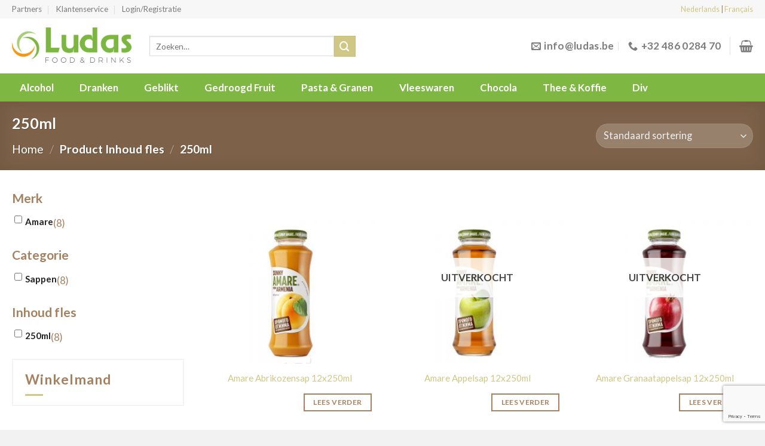

--- FILE ---
content_type: text/html; charset=UTF-8
request_url: https://ludas.be/inhoud-fles/250ml/
body_size: 331177
content:
<!DOCTYPE html>
<!--[if IE 9 ]> <html lang="nl-NL" class="ie9 loading-site no-js"> <![endif]-->
<!--[if IE 8 ]> <html lang="nl-NL" class="ie8 loading-site no-js"> <![endif]-->
<!--[if (gte IE 9)|!(IE)]><!--><html lang="nl-NL" class="loading-site no-js"> <!--<![endif]-->
<head>
	<meta charset="UTF-8" />
	<link rel="profile" href="https://gmpg.org/xfn/11" />
	<link rel="pingback" href="https://ludas.be/xmlrpc.php" />

	<script>(function(html){html.className = html.className.replace(/\bno-js\b/,'js')})(document.documentElement);</script>
<title>250ml &#8211; Ludas</title>
<meta name='robots' content='max-image-preview:large' />
<meta name="viewport" content="width=device-width, initial-scale=1, maximum-scale=1" /><link rel='dns-prefetch' href='//fonts.googleapis.com' />
<link rel="alternate" type="application/rss+xml" title="Ludas &raquo; feed" href="https://ludas.be/feed/" />
<link rel="alternate" type="application/rss+xml" title="Ludas &raquo; reacties feed" href="https://ludas.be/comments/feed/" />
<link rel="alternate" type="application/rss+xml" title="Ludas &raquo; 250ml Inhoud fles feed" href="https://ludas.be/inhoud-fles/250ml/feed/" />
<style id='wp-img-auto-sizes-contain-inline-css' type='text/css'>
img:is([sizes=auto i],[sizes^="auto," i]){contain-intrinsic-size:3000px 1500px}
/*# sourceURL=wp-img-auto-sizes-contain-inline-css */
</style>
<link rel='stylesheet' id='font-awesome-css' href='https://ludas.be/wp-content/plugins/woocommerce-ajax-filters/berocket/assets/css/font-awesome.min.css?ver=627dcbc78cfe4a9eaa9d21160992c9fa' type='text/css' media='all' />
<link rel='stylesheet' id='berocket_aapf_widget-style-css' href='https://ludas.be/wp-content/plugins/woocommerce-ajax-filters/assets/frontend/css/fullmain.min.css?ver=3.1.1.6' type='text/css' media='all' />
<style id='wp-emoji-styles-inline-css' type='text/css'>

	img.wp-smiley, img.emoji {
		display: inline !important;
		border: none !important;
		box-shadow: none !important;
		height: 1em !important;
		width: 1em !important;
		margin: 0 0.07em !important;
		vertical-align: -0.1em !important;
		background: none !important;
		padding: 0 !important;
	}
/*# sourceURL=wp-emoji-styles-inline-css */
</style>
<style id='wp-block-library-inline-css' type='text/css'>
:root{--wp-block-synced-color:#7a00df;--wp-block-synced-color--rgb:122,0,223;--wp-bound-block-color:var(--wp-block-synced-color);--wp-editor-canvas-background:#ddd;--wp-admin-theme-color:#007cba;--wp-admin-theme-color--rgb:0,124,186;--wp-admin-theme-color-darker-10:#006ba1;--wp-admin-theme-color-darker-10--rgb:0,107,160.5;--wp-admin-theme-color-darker-20:#005a87;--wp-admin-theme-color-darker-20--rgb:0,90,135;--wp-admin-border-width-focus:2px}@media (min-resolution:192dpi){:root{--wp-admin-border-width-focus:1.5px}}.wp-element-button{cursor:pointer}:root .has-very-light-gray-background-color{background-color:#eee}:root .has-very-dark-gray-background-color{background-color:#313131}:root .has-very-light-gray-color{color:#eee}:root .has-very-dark-gray-color{color:#313131}:root .has-vivid-green-cyan-to-vivid-cyan-blue-gradient-background{background:linear-gradient(135deg,#00d084,#0693e3)}:root .has-purple-crush-gradient-background{background:linear-gradient(135deg,#34e2e4,#4721fb 50%,#ab1dfe)}:root .has-hazy-dawn-gradient-background{background:linear-gradient(135deg,#faaca8,#dad0ec)}:root .has-subdued-olive-gradient-background{background:linear-gradient(135deg,#fafae1,#67a671)}:root .has-atomic-cream-gradient-background{background:linear-gradient(135deg,#fdd79a,#004a59)}:root .has-nightshade-gradient-background{background:linear-gradient(135deg,#330968,#31cdcf)}:root .has-midnight-gradient-background{background:linear-gradient(135deg,#020381,#2874fc)}:root{--wp--preset--font-size--normal:16px;--wp--preset--font-size--huge:42px}.has-regular-font-size{font-size:1em}.has-larger-font-size{font-size:2.625em}.has-normal-font-size{font-size:var(--wp--preset--font-size--normal)}.has-huge-font-size{font-size:var(--wp--preset--font-size--huge)}.has-text-align-center{text-align:center}.has-text-align-left{text-align:left}.has-text-align-right{text-align:right}.has-fit-text{white-space:nowrap!important}#end-resizable-editor-section{display:none}.aligncenter{clear:both}.items-justified-left{justify-content:flex-start}.items-justified-center{justify-content:center}.items-justified-right{justify-content:flex-end}.items-justified-space-between{justify-content:space-between}.screen-reader-text{border:0;clip-path:inset(50%);height:1px;margin:-1px;overflow:hidden;padding:0;position:absolute;width:1px;word-wrap:normal!important}.screen-reader-text:focus{background-color:#ddd;clip-path:none;color:#444;display:block;font-size:1em;height:auto;left:5px;line-height:normal;padding:15px 23px 14px;text-decoration:none;top:5px;width:auto;z-index:100000}html :where(.has-border-color){border-style:solid}html :where([style*=border-top-color]){border-top-style:solid}html :where([style*=border-right-color]){border-right-style:solid}html :where([style*=border-bottom-color]){border-bottom-style:solid}html :where([style*=border-left-color]){border-left-style:solid}html :where([style*=border-width]){border-style:solid}html :where([style*=border-top-width]){border-top-style:solid}html :where([style*=border-right-width]){border-right-style:solid}html :where([style*=border-bottom-width]){border-bottom-style:solid}html :where([style*=border-left-width]){border-left-style:solid}html :where(img[class*=wp-image-]){height:auto;max-width:100%}:where(figure){margin:0 0 1em}html :where(.is-position-sticky){--wp-admin--admin-bar--position-offset:var(--wp-admin--admin-bar--height,0px)}@media screen and (max-width:600px){html :where(.is-position-sticky){--wp-admin--admin-bar--position-offset:0px}}

/*# sourceURL=wp-block-library-inline-css */
</style><link rel='stylesheet' id='wc-blocks-style-css' href='https://ludas.be/wp-content/plugins/woocommerce/assets/client/blocks/wc-blocks.css?ver=wc-9.9.6' type='text/css' media='all' />
<style id='global-styles-inline-css' type='text/css'>
:root{--wp--preset--aspect-ratio--square: 1;--wp--preset--aspect-ratio--4-3: 4/3;--wp--preset--aspect-ratio--3-4: 3/4;--wp--preset--aspect-ratio--3-2: 3/2;--wp--preset--aspect-ratio--2-3: 2/3;--wp--preset--aspect-ratio--16-9: 16/9;--wp--preset--aspect-ratio--9-16: 9/16;--wp--preset--color--black: #000000;--wp--preset--color--cyan-bluish-gray: #abb8c3;--wp--preset--color--white: #ffffff;--wp--preset--color--pale-pink: #f78da7;--wp--preset--color--vivid-red: #cf2e2e;--wp--preset--color--luminous-vivid-orange: #ff6900;--wp--preset--color--luminous-vivid-amber: #fcb900;--wp--preset--color--light-green-cyan: #7bdcb5;--wp--preset--color--vivid-green-cyan: #00d084;--wp--preset--color--pale-cyan-blue: #8ed1fc;--wp--preset--color--vivid-cyan-blue: #0693e3;--wp--preset--color--vivid-purple: #9b51e0;--wp--preset--gradient--vivid-cyan-blue-to-vivid-purple: linear-gradient(135deg,rgb(6,147,227) 0%,rgb(155,81,224) 100%);--wp--preset--gradient--light-green-cyan-to-vivid-green-cyan: linear-gradient(135deg,rgb(122,220,180) 0%,rgb(0,208,130) 100%);--wp--preset--gradient--luminous-vivid-amber-to-luminous-vivid-orange: linear-gradient(135deg,rgb(252,185,0) 0%,rgb(255,105,0) 100%);--wp--preset--gradient--luminous-vivid-orange-to-vivid-red: linear-gradient(135deg,rgb(255,105,0) 0%,rgb(207,46,46) 100%);--wp--preset--gradient--very-light-gray-to-cyan-bluish-gray: linear-gradient(135deg,rgb(238,238,238) 0%,rgb(169,184,195) 100%);--wp--preset--gradient--cool-to-warm-spectrum: linear-gradient(135deg,rgb(74,234,220) 0%,rgb(151,120,209) 20%,rgb(207,42,186) 40%,rgb(238,44,130) 60%,rgb(251,105,98) 80%,rgb(254,248,76) 100%);--wp--preset--gradient--blush-light-purple: linear-gradient(135deg,rgb(255,206,236) 0%,rgb(152,150,240) 100%);--wp--preset--gradient--blush-bordeaux: linear-gradient(135deg,rgb(254,205,165) 0%,rgb(254,45,45) 50%,rgb(107,0,62) 100%);--wp--preset--gradient--luminous-dusk: linear-gradient(135deg,rgb(255,203,112) 0%,rgb(199,81,192) 50%,rgb(65,88,208) 100%);--wp--preset--gradient--pale-ocean: linear-gradient(135deg,rgb(255,245,203) 0%,rgb(182,227,212) 50%,rgb(51,167,181) 100%);--wp--preset--gradient--electric-grass: linear-gradient(135deg,rgb(202,248,128) 0%,rgb(113,206,126) 100%);--wp--preset--gradient--midnight: linear-gradient(135deg,rgb(2,3,129) 0%,rgb(40,116,252) 100%);--wp--preset--font-size--small: 13px;--wp--preset--font-size--medium: 20px;--wp--preset--font-size--large: 36px;--wp--preset--font-size--x-large: 42px;--wp--preset--spacing--20: 0.44rem;--wp--preset--spacing--30: 0.67rem;--wp--preset--spacing--40: 1rem;--wp--preset--spacing--50: 1.5rem;--wp--preset--spacing--60: 2.25rem;--wp--preset--spacing--70: 3.38rem;--wp--preset--spacing--80: 5.06rem;--wp--preset--shadow--natural: 6px 6px 9px rgba(0, 0, 0, 0.2);--wp--preset--shadow--deep: 12px 12px 50px rgba(0, 0, 0, 0.4);--wp--preset--shadow--sharp: 6px 6px 0px rgba(0, 0, 0, 0.2);--wp--preset--shadow--outlined: 6px 6px 0px -3px rgb(255, 255, 255), 6px 6px rgb(0, 0, 0);--wp--preset--shadow--crisp: 6px 6px 0px rgb(0, 0, 0);}:where(.is-layout-flex){gap: 0.5em;}:where(.is-layout-grid){gap: 0.5em;}body .is-layout-flex{display: flex;}.is-layout-flex{flex-wrap: wrap;align-items: center;}.is-layout-flex > :is(*, div){margin: 0;}body .is-layout-grid{display: grid;}.is-layout-grid > :is(*, div){margin: 0;}:where(.wp-block-columns.is-layout-flex){gap: 2em;}:where(.wp-block-columns.is-layout-grid){gap: 2em;}:where(.wp-block-post-template.is-layout-flex){gap: 1.25em;}:where(.wp-block-post-template.is-layout-grid){gap: 1.25em;}.has-black-color{color: var(--wp--preset--color--black) !important;}.has-cyan-bluish-gray-color{color: var(--wp--preset--color--cyan-bluish-gray) !important;}.has-white-color{color: var(--wp--preset--color--white) !important;}.has-pale-pink-color{color: var(--wp--preset--color--pale-pink) !important;}.has-vivid-red-color{color: var(--wp--preset--color--vivid-red) !important;}.has-luminous-vivid-orange-color{color: var(--wp--preset--color--luminous-vivid-orange) !important;}.has-luminous-vivid-amber-color{color: var(--wp--preset--color--luminous-vivid-amber) !important;}.has-light-green-cyan-color{color: var(--wp--preset--color--light-green-cyan) !important;}.has-vivid-green-cyan-color{color: var(--wp--preset--color--vivid-green-cyan) !important;}.has-pale-cyan-blue-color{color: var(--wp--preset--color--pale-cyan-blue) !important;}.has-vivid-cyan-blue-color{color: var(--wp--preset--color--vivid-cyan-blue) !important;}.has-vivid-purple-color{color: var(--wp--preset--color--vivid-purple) !important;}.has-black-background-color{background-color: var(--wp--preset--color--black) !important;}.has-cyan-bluish-gray-background-color{background-color: var(--wp--preset--color--cyan-bluish-gray) !important;}.has-white-background-color{background-color: var(--wp--preset--color--white) !important;}.has-pale-pink-background-color{background-color: var(--wp--preset--color--pale-pink) !important;}.has-vivid-red-background-color{background-color: var(--wp--preset--color--vivid-red) !important;}.has-luminous-vivid-orange-background-color{background-color: var(--wp--preset--color--luminous-vivid-orange) !important;}.has-luminous-vivid-amber-background-color{background-color: var(--wp--preset--color--luminous-vivid-amber) !important;}.has-light-green-cyan-background-color{background-color: var(--wp--preset--color--light-green-cyan) !important;}.has-vivid-green-cyan-background-color{background-color: var(--wp--preset--color--vivid-green-cyan) !important;}.has-pale-cyan-blue-background-color{background-color: var(--wp--preset--color--pale-cyan-blue) !important;}.has-vivid-cyan-blue-background-color{background-color: var(--wp--preset--color--vivid-cyan-blue) !important;}.has-vivid-purple-background-color{background-color: var(--wp--preset--color--vivid-purple) !important;}.has-black-border-color{border-color: var(--wp--preset--color--black) !important;}.has-cyan-bluish-gray-border-color{border-color: var(--wp--preset--color--cyan-bluish-gray) !important;}.has-white-border-color{border-color: var(--wp--preset--color--white) !important;}.has-pale-pink-border-color{border-color: var(--wp--preset--color--pale-pink) !important;}.has-vivid-red-border-color{border-color: var(--wp--preset--color--vivid-red) !important;}.has-luminous-vivid-orange-border-color{border-color: var(--wp--preset--color--luminous-vivid-orange) !important;}.has-luminous-vivid-amber-border-color{border-color: var(--wp--preset--color--luminous-vivid-amber) !important;}.has-light-green-cyan-border-color{border-color: var(--wp--preset--color--light-green-cyan) !important;}.has-vivid-green-cyan-border-color{border-color: var(--wp--preset--color--vivid-green-cyan) !important;}.has-pale-cyan-blue-border-color{border-color: var(--wp--preset--color--pale-cyan-blue) !important;}.has-vivid-cyan-blue-border-color{border-color: var(--wp--preset--color--vivid-cyan-blue) !important;}.has-vivid-purple-border-color{border-color: var(--wp--preset--color--vivid-purple) !important;}.has-vivid-cyan-blue-to-vivid-purple-gradient-background{background: var(--wp--preset--gradient--vivid-cyan-blue-to-vivid-purple) !important;}.has-light-green-cyan-to-vivid-green-cyan-gradient-background{background: var(--wp--preset--gradient--light-green-cyan-to-vivid-green-cyan) !important;}.has-luminous-vivid-amber-to-luminous-vivid-orange-gradient-background{background: var(--wp--preset--gradient--luminous-vivid-amber-to-luminous-vivid-orange) !important;}.has-luminous-vivid-orange-to-vivid-red-gradient-background{background: var(--wp--preset--gradient--luminous-vivid-orange-to-vivid-red) !important;}.has-very-light-gray-to-cyan-bluish-gray-gradient-background{background: var(--wp--preset--gradient--very-light-gray-to-cyan-bluish-gray) !important;}.has-cool-to-warm-spectrum-gradient-background{background: var(--wp--preset--gradient--cool-to-warm-spectrum) !important;}.has-blush-light-purple-gradient-background{background: var(--wp--preset--gradient--blush-light-purple) !important;}.has-blush-bordeaux-gradient-background{background: var(--wp--preset--gradient--blush-bordeaux) !important;}.has-luminous-dusk-gradient-background{background: var(--wp--preset--gradient--luminous-dusk) !important;}.has-pale-ocean-gradient-background{background: var(--wp--preset--gradient--pale-ocean) !important;}.has-electric-grass-gradient-background{background: var(--wp--preset--gradient--electric-grass) !important;}.has-midnight-gradient-background{background: var(--wp--preset--gradient--midnight) !important;}.has-small-font-size{font-size: var(--wp--preset--font-size--small) !important;}.has-medium-font-size{font-size: var(--wp--preset--font-size--medium) !important;}.has-large-font-size{font-size: var(--wp--preset--font-size--large) !important;}.has-x-large-font-size{font-size: var(--wp--preset--font-size--x-large) !important;}
/*# sourceURL=global-styles-inline-css */
</style>

<style id='classic-theme-styles-inline-css' type='text/css'>
/*! This file is auto-generated */
.wp-block-button__link{color:#fff;background-color:#32373c;border-radius:9999px;box-shadow:none;text-decoration:none;padding:calc(.667em + 2px) calc(1.333em + 2px);font-size:1.125em}.wp-block-file__button{background:#32373c;color:#fff;text-decoration:none}
/*# sourceURL=/wp-includes/css/classic-themes.min.css */
</style>
<link rel='stylesheet' id='cf7_add_password_field_style-css' href='https://ludas.be/wp-content/plugins/cf7-add-password-field/css/all.css?ver=627dcbc78cfe4a9eaa9d21160992c9fa' type='text/css' media='all' />
<link rel='stylesheet' id='contact-form-7-css' href='https://ludas.be/wp-content/plugins/contact-form-7/includes/css/styles.css?ver=6.1.4' type='text/css' media='all' />
<link rel='stylesheet' id='pop_up-css' href='https://ludas.be/wp-content/plugins/hide-price-until-login/assets/css/pop_up.css?ver=627dcbc78cfe4a9eaa9d21160992c9fa' type='text/css' media='all' />
<link rel='stylesheet' id='WQFSP_style-css' href='https://ludas.be/wp-content/plugins/quantity-field-on-shop-page-for-woocommerce/css/style.css?ver=627dcbc78cfe4a9eaa9d21160992c9fa' type='text/css' media='all' />
<link rel='stylesheet' id='mcmp_price_per_unit_style-css' href='https://ludas.be/wp-content/plugins/woo-price-per-unit/assets/CSS/woo-ppu-default-style.css?ver=2.2.4' type='text/css' media='all' />
<link rel='stylesheet' id='mcmp_price_per_altered_style-css' href='https://ludas.be/wp-content/plugins/woo-price-per-unit/assets/CSS/woo-ppu.css?ver=2.2.4' type='text/css' media='all' />
<style id='woocommerce-inline-inline-css' type='text/css'>
.woocommerce form .form-row .required { visibility: visible; }
/*# sourceURL=woocommerce-inline-inline-css */
</style>
<link rel='stylesheet' id='brands-styles-css' href='https://ludas.be/wp-content/plugins/woocommerce/assets/css/brands.css?ver=9.9.6' type='text/css' media='all' />
<link rel='stylesheet' id='flatsome-icons-css' href='https://ludas.be/wp-content/themes/flatsome/assets/css/fl-icons.css?ver=3.12' type='text/css' media='all' />
<link rel='stylesheet' id='flatsome-main-css' href='https://ludas.be/wp-content/themes/flatsome/assets/css/flatsome.css?ver=3.13.0' type='text/css' media='all' />
<link rel='stylesheet' id='flatsome-shop-css' href='https://ludas.be/wp-content/themes/flatsome/assets/css/flatsome-shop.css?ver=3.13.0' type='text/css' media='all' />
<link rel='stylesheet' id='flatsome-style-css' href='https://ludas.be/wp-content/themes/flatsome-child/style.css?ver=3.0' type='text/css' media='all' />
<link rel='stylesheet' id='flatsome-googlefonts-css' href='//fonts.googleapis.com/css?family=Lato%3Aregular%2C700%2C400%2C700%7CDancing+Script%3Aregular%2C400&#038;display=swap&#038;ver=3.9' type='text/css' media='all' />
<script type="text/javascript" src="https://ludas.be/wp-includes/js/jquery/jquery.min.js?ver=3.7.1" id="jquery-core-js"></script>
<script type="text/javascript" src="https://ludas.be/wp-includes/js/jquery/jquery-migrate.min.js?ver=3.4.1" id="jquery-migrate-js"></script>
<script type="text/javascript" src="https://ludas.be/wp-content/plugins/woocommerce/assets/js/jquery-blockui/jquery.blockUI.min.js?ver=2.7.0-wc.9.9.6" id="jquery-blockui-js" defer="defer" data-wp-strategy="defer"></script>
<script type="text/javascript" id="wc-add-to-cart-js-extra">
/* <![CDATA[ */
var wc_add_to_cart_params = {"ajax_url":"/wp-admin/admin-ajax.php","wc_ajax_url":"/?wc-ajax=%%endpoint%%","i18n_view_cart":"Bekijk winkelwagen","cart_url":"https://ludas.be/cart/","is_cart":"","cart_redirect_after_add":"no"};
//# sourceURL=wc-add-to-cart-js-extra
/* ]]> */
</script>
<script type="text/javascript" src="https://ludas.be/wp-content/plugins/woocommerce/assets/js/frontend/add-to-cart.min.js?ver=9.9.6" id="wc-add-to-cart-js" defer="defer" data-wp-strategy="defer"></script>
<script type="text/javascript" src="https://ludas.be/wp-content/plugins/woocommerce/assets/js/js-cookie/js.cookie.min.js?ver=2.1.4-wc.9.9.6" id="js-cookie-js" defer="defer" data-wp-strategy="defer"></script>
<script type="text/javascript" id="woocommerce-js-extra">
/* <![CDATA[ */
var woocommerce_params = {"ajax_url":"/wp-admin/admin-ajax.php","wc_ajax_url":"/?wc-ajax=%%endpoint%%","i18n_password_show":"Wachtwoord weergeven","i18n_password_hide":"Wachtwoord verbergen"};
//# sourceURL=woocommerce-js-extra
/* ]]> */
</script>
<script type="text/javascript" src="https://ludas.be/wp-content/plugins/woocommerce/assets/js/frontend/woocommerce.min.js?ver=9.9.6" id="woocommerce-js" defer="defer" data-wp-strategy="defer"></script>
<link rel="https://api.w.org/" href="https://ludas.be/wp-json/" /><style></style>      <style>
          .ingelogd {
            display: none !important;      
           }
           button.single_add_to_cart_button.button.alt {
    display: none !important;
}
button.button.alt.ajax_add_to_cart.add_to_cart_button.product_type_simple {
    display: none !important;
}
		  .quantity.buttons_added {
		 display: none !important;      
		  }
		  a.primary.is-small.mb-0.button.product_type_simple.add_to_cart_button.ajax_add_to_cart.is-outline {
    color: white !important;
    height: 0em !IMPORTANT;
    padding-top: 0px !IMPORTANT;
    cursor: default !IMPORTANT;
}
		  a.primary.is-small.mb-0.button.product_type_simple.add_to_cart_button.ajax_add_to_cart.is-outline:hover {
    background: transparent !IMPORTANT;
    color: white !IMPORTANT;
    border: none !important;
}
		  
      </style>
   <style>.bg{opacity: 0; transition: opacity 1s; -webkit-transition: opacity 1s;} .bg-loaded{opacity: 1;}</style><!--[if IE]><link rel="stylesheet" type="text/css" href="https://ludas.be/wp-content/themes/flatsome/assets/css/ie-fallback.css"><script src="//cdnjs.cloudflare.com/ajax/libs/html5shiv/3.6.1/html5shiv.js"></script><script>var head = document.getElementsByTagName('head')[0],style = document.createElement('style');style.type = 'text/css';style.styleSheet.cssText = ':before,:after{content:none !important';head.appendChild(style);setTimeout(function(){head.removeChild(style);}, 0);</script><script src="https://ludas.be/wp-content/themes/flatsome/assets/libs/ie-flexibility.js"></script><![endif]-->	<noscript><style>.woocommerce-product-gallery{ opacity: 1 !important; }</style></noscript>
	<link rel="icon" href="https://ludas.be/wp-content/uploads/2019/10/cropped-ludas-32x32.png" sizes="32x32" />
<link rel="icon" href="https://ludas.be/wp-content/uploads/2019/10/cropped-ludas-192x192.png" sizes="192x192" />
<link rel="apple-touch-icon" href="https://ludas.be/wp-content/uploads/2019/10/cropped-ludas-180x180.png" />
<meta name="msapplication-TileImage" content="https://ludas.be/wp-content/uploads/2019/10/cropped-ludas-270x270.png" />
<style id="custom-css" type="text/css">:root {--primary-color: #a68160;}html{background-color:#f2f2f2!important;}.full-width .ubermenu-nav, .container, .row{max-width: 1270px}.row.row-collapse{max-width: 1240px}.row.row-small{max-width: 1262.5px}.row.row-large{max-width: 1300px}body.framed, body.framed header, body.framed .header-wrapper, body.boxed, body.boxed header, body.boxed .header-wrapper, body.boxed .is-sticky-section{ max-width: 1400px}.header-main{height: 92px}#logo img{max-height: 92px}#logo{width:200px;}.header-bottom{min-height: 37px}.header-top{min-height: 30px}.transparent .header-main{height: 90px}.transparent #logo img{max-height: 90px}.has-transparent + .page-title:first-of-type,.has-transparent + #main > .page-title,.has-transparent + #main > div > .page-title,.has-transparent + #main .page-header-wrapper:first-of-type .page-title{padding-top: 170px;}.header.show-on-scroll,.stuck .header-main{height:70px!important}.stuck #logo img{max-height: 70px!important}.search-form{ width: 54%;}.header-bottom {background-color: #7eb742}.header-main .nav > li > a{line-height: 16px }.header-bottom-nav > li > a{line-height: 47px }@media (max-width: 549px) {.header-main{height: 70px}#logo img{max-height: 70px}}.nav-dropdown-has-arrow.nav-dropdown-has-border li.has-dropdown:before{border-bottom-color: #FFFFFF;}.nav .nav-dropdown{border-color: #FFFFFF }.nav-dropdown{font-size:100%}.nav-dropdown-has-arrow li.has-dropdown:after{border-bottom-color: #FFFFFF;}.nav .nav-dropdown{background-color: #FFFFFF}.header-top{background-color:#F7F7F7!important;}/* Color */.accordion-title.active, .has-icon-bg .icon .icon-inner,.logo a, .primary.is-underline, .primary.is-link, .badge-outline .badge-inner, .nav-outline > li.active> a,.nav-outline >li.active > a, .cart-icon strong,[data-color='primary'], .is-outline.primary{color: #a68160;}/* Color !important */[data-text-color="primary"]{color: #a68160!important;}/* Background Color */[data-text-bg="primary"]{background-color: #a68160;}/* Background */.scroll-to-bullets a,.featured-title, .label-new.menu-item > a:after, .nav-pagination > li > .current,.nav-pagination > li > span:hover,.nav-pagination > li > a:hover,.has-hover:hover .badge-outline .badge-inner,button[type="submit"], .button.wc-forward:not(.checkout):not(.checkout-button), .button.submit-button, .button.primary:not(.is-outline),.featured-table .title,.is-outline:hover, .has-icon:hover .icon-label,.nav-dropdown-bold .nav-column li > a:hover, .nav-dropdown.nav-dropdown-bold > li > a:hover, .nav-dropdown-bold.dark .nav-column li > a:hover, .nav-dropdown.nav-dropdown-bold.dark > li > a:hover, .is-outline:hover, .tagcloud a:hover,.grid-tools a, input[type='submit']:not(.is-form), .box-badge:hover .box-text, input.button.alt,.nav-box > li > a:hover,.nav-box > li.active > a,.nav-pills > li.active > a ,.current-dropdown .cart-icon strong, .cart-icon:hover strong, .nav-line-bottom > li > a:before, .nav-line-grow > li > a:before, .nav-line > li > a:before,.banner, .header-top, .slider-nav-circle .flickity-prev-next-button:hover svg, .slider-nav-circle .flickity-prev-next-button:hover .arrow, .primary.is-outline:hover, .button.primary:not(.is-outline), input[type='submit'].primary, input[type='submit'].primary, input[type='reset'].button, input[type='button'].primary, .badge-inner{background-color: #a68160;}/* Border */.nav-vertical.nav-tabs > li.active > a,.scroll-to-bullets a.active,.nav-pagination > li > .current,.nav-pagination > li > span:hover,.nav-pagination > li > a:hover,.has-hover:hover .badge-outline .badge-inner,.accordion-title.active,.featured-table,.is-outline:hover, .tagcloud a:hover,blockquote, .has-border, .cart-icon strong:after,.cart-icon strong,.blockUI:before, .processing:before,.loading-spin, .slider-nav-circle .flickity-prev-next-button:hover svg, .slider-nav-circle .flickity-prev-next-button:hover .arrow, .primary.is-outline:hover{border-color: #a68160}.nav-tabs > li.active > a{border-top-color: #a68160}.widget_shopping_cart_content .blockUI.blockOverlay:before { border-left-color: #a68160 }.woocommerce-checkout-review-order .blockUI.blockOverlay:before { border-left-color: #a68160 }/* Fill */.slider .flickity-prev-next-button:hover svg,.slider .flickity-prev-next-button:hover .arrow{fill: #a68160;}/* Background Color */[data-icon-label]:after, .secondary.is-underline:hover,.secondary.is-outline:hover,.icon-label,.button.secondary:not(.is-outline),.button.alt:not(.is-outline), .badge-inner.on-sale, .button.checkout, .single_add_to_cart_button, .current .breadcrumb-step{ background-color:#cfc783; }[data-text-bg="secondary"]{background-color: #cfc783;}/* Color */.secondary.is-underline,.secondary.is-link, .secondary.is-outline,.stars a.active, .star-rating:before, .woocommerce-page .star-rating:before,.star-rating span:before, .color-secondary{color: #cfc783}/* Color !important */[data-text-color="secondary"]{color: #cfc783!important;}/* Border */.secondary.is-outline:hover{border-color:#cfc783}.success.is-underline:hover,.success.is-outline:hover,.success{background-color: #efe9dc}.success-color, .success.is-link, .success.is-outline{color: #efe9dc;}.success-border{border-color: #efe9dc!important;}/* Color !important */[data-text-color="success"]{color: #efe9dc!important;}/* Background Color */[data-text-bg="success"]{background-color: #efe9dc;}body{font-size: 105%;}@media screen and (max-width: 549px){body{font-size: 100%;}}body{font-family:"Lato", sans-serif}body{font-weight: 400}body{color: #a68160}.nav > li > a {font-family:"Lato", sans-serif;}.mobile-sidebar-levels-2 .nav > li > ul > li > a {font-family:"Lato", sans-serif;}.nav > li > a {font-weight: 700;}.mobile-sidebar-levels-2 .nav > li > ul > li > a {font-weight: 700;}h1,h2,h3,h4,h5,h6,.heading-font, .off-canvas-center .nav-sidebar.nav-vertical > li > a{font-family: "Lato", sans-serif;}h1,h2,h3,h4,h5,h6,.heading-font,.banner h1,.banner h2{font-weight: 700;}h1,h2,h3,h4,h5,h6,.heading-font{color: #a68160;}.alt-font{font-family: "Dancing Script", sans-serif;}.alt-font{font-weight: 400!important;}.header:not(.transparent) .header-bottom-nav.nav > li > a{color: #ffffff;}a{color: #cfc783;}a:hover{color: #a68160;}.tagcloud a:hover{border-color: #a68160;background-color: #a68160;}.is-divider{background-color: #cfc783;}@media screen and (min-width: 550px){.products .box-vertical .box-image{min-width: 300px!important;width: 300px!important;}}.label-new.menu-item > a:after{content:"Nieuw";}.label-hot.menu-item > a:after{content:"Hot";}.label-sale.menu-item > a:after{content:"Aanbieding";}.label-popular.menu-item > a:after{content:"Populair";}</style>		<style type="text/css" id="wp-custom-css">
			@media only screen and (max-width: 700px) {
button.button.alt.ajax_add_to_cart.add_to_cart_button.product_type_simple {
    margin-left: -43px !IMPORTANT;
    margin-right: 44px !IMPORTANT;
}
}
.image-tools.absolute.top.show-on-hover.right.z-3 {
    display: none !IMPORTANT;
}
.quantity {
    margin-top: -1px !IMPORTANT;
}
.image-tools.is-small.top.right.show-on-hover {
    display: none !IMPORTANT;
}
h1 {
	font-size: 38px;
}
h2 {
	font-size: 33px;
}
.text-right .button:last-of-type, .text-center .button:last-of-type {
    float: right !important;
}

.dark .is-divider {
    background-color: rgb(123, 185, 67) !IMPORTANT;
}
a.primary.is-small.mb-0.button.product_type_simple.add_to_cart_button.ajax_add_to_cart.is-outline {
    padding-top: 6px;
    padding-bottom: 6px;
}
.quantity input {
	margin-top: 16px !important;
}
p.name.product-title {
    overflow: hidden;
    text-overflow: ellipsis;
    white-space: nowrap;
}

h3.widget-title.berocket_aapf_widget-title {
    font-size: 19px;
	margin-bottom: 10px;
}
.berocket_aapf_widget .berocket_label_widgets {
    display: inline;
    font-weight: 100 !important;
}

aside#woocommerce_widget_cart-6 {
    margin-bottom: 1.5em;
    border: 2px solid #f2f3f3;
    padding-top: 20px !important;
    padding-left: 20px !important;
    padding-right: 20px;
    font-size: 15px;
}


.widget_berocket_aapf_single {
    margin-bottom: 1.5em;
    border: 2px solid #f2f3f3;
    padding-top: 20px !important;
    padding-left: 20px !important;
}
small.woocommerce-price-suffix {
    color: #0f0f0f !IMPORTANT;
}
woocommerce .product .price .mcmp_recalc_price_row, .woocommerce .product .price .mcmp_recalc_price_row .amount {
    font-size: 20px;
    font-style: italic;
    margin-top: 9px;
}
span.woocommerce-Price-currencySymbol {
    margin-top: 8px !important;
}
.woocommerce .product .price .mcmp_recalc_price_row, .woocommerce .product .price .mcmp_recalc_price_row .amount {
    font-size: 15px !IMPORTANT;
}
.product-summary .quantity {
    margin-bottom: 1em;
    margin-top: -16px !important;
}

h1.product-title.product_title.entry-title {
    font-size: 26px;
}
span.amount {
    white-space: nowrap;
    color: #111;
    font-weight: bold;
    font-size: 26px;
}
small.woocommerce-price-suffix {
    color: #0f0f0f !IMPORTANT;
    font-size: 18px !IMPORTANT;
}
.price {
    line-height: 1.6;
}
span.woocommerce-Price-currencySymbol {
    font-size: 20px !IMPORTANT;
    margin-right: 0px;
}
ul.menu>li+li, .widget>ul>li+li {
    border-top: unset !IMPORTANT;
}

a.tooltip.tooltipstered {
    font-size: 17px !IMPORTANT;
}
a.tooltip.tooltipstered {
    font-size: 17px !IMPORTANT;
    text-transform: unset !important;
}
span.widget-title {
    font-size: 23px !IMPORTANT;
    text-transform: unset !IMPORTANT;
}
ul.berocket_aapf_widget li > span > input[type="checkbox"] + .berocket_label_widgets:before {
    display: inline-block;
    margin-left: -20px;
    margin-right: 6px;
}

		</style>
		<link rel="canonical" href="//ludas.be/inhoud-fles/250ml/"><link rel='stylesheet' id='berocket_framework_tippy-css' href='https://ludas.be/wp-content/plugins/woocommerce-ajax-filters/berocket/libraries/../assets/tippy/tippy.css?ver=627dcbc78cfe4a9eaa9d21160992c9fa' type='text/css' media='all' />
<link rel='stylesheet' id='berocket_framework_popup-animate-css' href='https://ludas.be/wp-content/plugins/woocommerce-ajax-filters/berocket/libraries/../assets/popup/animate.css?ver=627dcbc78cfe4a9eaa9d21160992c9fa' type='text/css' media='all' />
</head>

<body data-rsssl=1 class="archive tax-pa_inhoud-fles term-250ml term-319 wp-theme-flatsome wp-child-theme-flatsome-child theme-flatsome woocommerce woocommerce-page woocommerce-no-js boxed lightbox nav-dropdown-has-arrow nav-dropdown-has-shadow nav-dropdown-has-border">


<a class="skip-link screen-reader-text" href="#main">Skip to content</a>

<div id="wrapper">

	
	<header id="header" class="header has-sticky sticky-jump">
		<div class="header-wrapper">
			<div id="top-bar" class="header-top hide-for-sticky">
    <div class="flex-row container">
      <div class="flex-col hide-for-medium flex-left">
          <ul class="nav nav-left medium-nav-center nav-small  nav-divided">
              <li id="menu-item-3856" class="menu-item menu-item-type-post_type menu-item-object-page menu-item-3856 menu-item-design-default"><a href="https://ludas.be/partners/" class="nav-top-link">Partners</a></li>
<li id="menu-item-3857" class="menu-item menu-item-type-post_type menu-item-object-page menu-item-3857 menu-item-design-default"><a href="https://ludas.be/klantenservice/" class="nav-top-link">Klantenservice</a></li>
<li id="menu-item-3858" class="menu-item menu-item-type-post_type menu-item-object-page menu-item-3858 menu-item-design-default"><a href="https://ludas.be/mijn-account/" class="nav-top-link">Login/Registratie</a></li>
          </ul>
      </div>

      <div class="flex-col hide-for-medium flex-center">
          <ul class="nav nav-center nav-small  nav-divided">
                        </ul>
      </div>

      <div class="flex-col hide-for-medium flex-right">
         <ul class="nav top-bar-nav nav-right nav-small  nav-divided">
              <li class="html custom html_topbar_left"><p><a href="https://ludas.be/">Nederlands</a> | 
<a href="/fr/">Français</a></li>          </ul>
      </div>

            <div class="flex-col show-for-medium flex-grow">
          <ul class="nav nav-center nav-small mobile-nav  nav-divided">
              <li class="html custom html_topbar_left"><p><a href="https://ludas.be/">Nederlands</a> | 
<a href="/fr/">Français</a></li>          </ul>
      </div>
      
    </div>
</div>
<div id="masthead" class="header-main ">
      <div class="header-inner flex-row container logo-left medium-logo-center" role="navigation">

          <!-- Logo -->
          <div id="logo" class="flex-col logo">
            <!-- Header logo -->
<a href="https://ludas.be/" title="Ludas - TASTE OF AREMENIA" rel="home">
    <img width="200" height="92" src="https://ludas.be/wp-content/uploads/2019/10/Logo-3-1-1024x316.png" class="header_logo header-logo" alt="Ludas"/><img  width="200" height="92" src="https://ludas.be/wp-content/uploads/2019/10/Logo-3-1-1024x316.png" class="header-logo-dark" alt="Ludas"/></a>
          </div>

          <!-- Mobile Left Elements -->
          <div class="flex-col show-for-medium flex-left">
            <ul class="mobile-nav nav nav-left ">
              <li class="nav-icon has-icon">
  		<a href="#" data-open="#main-menu" data-pos="left" data-bg="main-menu-overlay" data-color="" class="is-small" aria-label="Menu" aria-controls="main-menu" aria-expanded="false">
		
		  <i class="icon-menu" ></i>
		  <span class="menu-title uppercase hide-for-small">Menu</span>		</a>
	</li>            </ul>
          </div>

          <!-- Left Elements -->
          <div class="flex-col hide-for-medium flex-left
            flex-grow">
            <ul class="header-nav header-nav-main nav nav-left  nav-uppercase" >
              <li class="header-search-form search-form html relative has-icon">
	<div class="header-search-form-wrapper">
		<div class="searchform-wrapper ux-search-box relative is-normal"><form role="search" method="get" class="searchform" action="https://ludas.be/">
	<div class="flex-row relative">
						<div class="flex-col flex-grow">
			<label class="screen-reader-text" for="woocommerce-product-search-field-0">Zoeken naar:</label>
			<input type="search" id="woocommerce-product-search-field-0" class="search-field mb-0" placeholder="Zoeken&hellip;" value="" name="s" />
			<input type="hidden" name="post_type" value="product" />
					</div>
		<div class="flex-col">
			<button type="submit" value="Zoeken" class="ux-search-submit submit-button secondary button icon mb-0" aria-label="Submit">
				<i class="icon-search" ></i>			</button>
		</div>
	</div>
	<div class="live-search-results text-left z-top"></div>
</form>
</div>	</div>
</li>            </ul>
          </div>

          <!-- Right Elements -->
          <div class="flex-col hide-for-medium flex-right">
            <ul class="header-nav header-nav-main nav nav-right  nav-uppercase">
              <li class="header-contact-wrapper">
		<ul id="header-contact" class="nav nav-divided nav-uppercase header-contact">
		
						<li class="">
			  <a href="mailto:info@ludas.be" class="tooltip" title="info@ludas.be">
				  <i class="icon-envelop" style="font-size:16px;"></i>			       <span>
			       	info@ludas.be			       </span>
			  </a>
			</li>
					
			
						<li class="">
			  <a href="tel:+32 486 0284 70" class="tooltip" title="+32 486 0284 70">
			     <i class="icon-phone" style="font-size:16px;"></i>			      <span>+32 486 0284 70</span>
			  </a>
			</li>
				</ul>
</li><li class="header-divider"></li><li class="cart-item has-icon has-dropdown">

<a href="https://ludas.be/cart/" title="Winkelwagen" class="header-cart-link is-small">



    <i class="icon-shopping-basket"
    data-icon-label="0">
  </i>
  </a>

 <ul class="nav-dropdown nav-dropdown-simple">
    <li class="html widget_shopping_cart">
      <div class="widget_shopping_cart_content">
        

	<p class="woocommerce-mini-cart__empty-message">Geen producten in de winkelwagen.</p>


      </div>
    </li>
     </ul>

</li>
            </ul>
          </div>

          <!-- Mobile Right Elements -->
          <div class="flex-col show-for-medium flex-right">
            <ul class="mobile-nav nav nav-right ">
              <li class="account-item has-icon">
	<a href="https://ludas.be/mijn-account/"
	class="account-link-mobile is-small" title="Mijn account">
	  <i class="icon-user" ></i>	</a>
</li>
<li class="cart-item has-icon">

      <a href="https://ludas.be/cart/" class="header-cart-link off-canvas-toggle nav-top-link is-small" data-open="#cart-popup" data-class="off-canvas-cart" title="Winkelwagen" data-pos="right">
  
    <i class="icon-shopping-basket"
    data-icon-label="0">
  </i>
  </a>


  <!-- Cart Sidebar Popup -->
  <div id="cart-popup" class="mfp-hide widget_shopping_cart">
  <div class="cart-popup-inner inner-padding">
      <div class="cart-popup-title text-center">
          <h4 class="uppercase">Winkelwagen</h4>
          <div class="is-divider"></div>
      </div>
      <div class="widget_shopping_cart_content">
          

	<p class="woocommerce-mini-cart__empty-message">Geen producten in de winkelwagen.</p>


      </div>
             <div class="cart-sidebar-content relative"></div>  </div>
  </div>

</li>
            </ul>
          </div>

      </div>
     
            <div class="container"><div class="top-divider full-width"></div></div>
      </div><div id="wide-nav" class="header-bottom wide-nav nav-dark hide-for-medium">
    <div class="flex-row container">

                        <div class="flex-col hide-for-medium flex-left">
                <ul class="nav header-nav header-bottom-nav nav-left  nav-box nav-size-large nav-spacing-medium">
                    <li id="menu-item-4280" class="menu-item menu-item-type-taxonomy menu-item-object-product_cat menu-item-4280 menu-item-design-default"><a href="https://ludas.be/./alcohol/" class="nav-top-link">Alcohol</a></li>
<li id="menu-item-4281" class="menu-item menu-item-type-taxonomy menu-item-object-product_cat menu-item-4281 menu-item-design-default"><a href="https://ludas.be/./dranken/" class="nav-top-link">Dranken</a></li>
<li id="menu-item-4282" class="menu-item menu-item-type-taxonomy menu-item-object-product_cat menu-item-4282 menu-item-design-default"><a href="https://ludas.be/./geblikt/" class="nav-top-link">Geblikt</a></li>
<li id="menu-item-4283" class="menu-item menu-item-type-taxonomy menu-item-object-product_cat menu-item-4283 menu-item-design-default"><a href="https://ludas.be/./gedroogd-fruit/" class="nav-top-link">Gedroogd Fruit</a></li>
<li id="menu-item-4284" class="menu-item menu-item-type-taxonomy menu-item-object-product_cat menu-item-4284 menu-item-design-default"><a href="https://ludas.be/./pasta-granen/" class="nav-top-link">Pasta &amp; Granen</a></li>
<li id="menu-item-4285" class="menu-item menu-item-type-taxonomy menu-item-object-product_cat menu-item-4285 menu-item-design-default"><a href="https://ludas.be/./vleeswaren/" class="nav-top-link">Vleeswaren</a></li>
<li id="menu-item-7353" class="menu-item menu-item-type-taxonomy menu-item-object-product_cat menu-item-7353 menu-item-design-default"><a href="https://ludas.be/./chocola/" class="nav-top-link">Chocola</a></li>
<li id="menu-item-7354" class="menu-item menu-item-type-taxonomy menu-item-object-product_cat menu-item-7354 menu-item-design-default"><a href="https://ludas.be/./thee-koffie/" class="nav-top-link">Thee &amp; Koffie</a></li>
<li id="menu-item-9436" class="menu-item menu-item-type-taxonomy menu-item-object-product_cat menu-item-9436 menu-item-design-default"><a href="https://ludas.be/./div/" class="nav-top-link">Div</a></li>
                </ul>
            </div>
            
            
                        <div class="flex-col hide-for-medium flex-right flex-grow">
              <ul class="nav header-nav header-bottom-nav nav-right  nav-box nav-size-large nav-spacing-medium">
                                 </ul>
            </div>
            
            
    </div>
</div>

<div class="header-bg-container fill"><div class="header-bg-image fill"></div><div class="header-bg-color fill"></div></div>		</div>
	</header>

	<div class="shop-page-title category-page-title page-title featured-title dark ">

	<div class="page-title-bg fill">
		<div class="title-bg fill bg-fill" data-parallax-fade="true" data-parallax="-2" data-parallax-background data-parallax-container=".page-title"></div>
		<div class="title-overlay fill"></div>
	</div>

	<div class="page-title-inner flex-row  medium-flex-wrap container">
	  <div class="flex-col flex-grow medium-text-center">
	  	 	 		<h1 class="shop-page-title is-xlarge">250ml</h1>
		<div class="is-large">
	<nav class="woocommerce-breadcrumb breadcrumbs "><a href="https://ludas.be">Home</a> <span class="divider">&#47;</span> Product Inhoud fles <span class="divider">&#47;</span> 250ml</nav></div>
<div class="category-filtering category-filter-row show-for-medium">
	<a href="#" data-open="#shop-sidebar" data-visible-after="true" data-pos="left" class="filter-button uppercase plain">
		<i class="icon-equalizer"></i>
		<strong>Filter</strong>
	</a>
	<div class="inline-block">
			</div>
</div>
	  </div>

	   <div class="flex-col medium-text-center  form-flat">
	  	 	<p class="woocommerce-result-count hide-for-medium">
	Showing all 8 results</p>
<form class="woocommerce-ordering" method="get">
		<select
		name="orderby"
		class="orderby"
					aria-label="Winkelbestelling"
			>
					<option value="menu_order"  selected='selected'>Standaard sortering</option>
					<option value="popularity" >Sorteer op populariteit</option>
					<option value="date" >Sorteren op nieuwste</option>
					<option value="price" >Sorteer op prijs: laag naar hoog</option>
					<option value="price-desc" >Sorteer op prijs: hoog naar laag</option>
			</select>
	<input type="hidden" name="paged" value="1" />
	</form>
	   </div>

	</div>
</div>

	<main id="main" class="">
<div class="row category-page-row">

		<div class="col large-3 hide-for-medium ">
						<div id="shop-sidebar" class="sidebar-inner col-inner">
				<div class="berocket_single_filter_widget berocket_single_filter_widget_3490 " data-id="3490" style="" data-min_filter_width_inline=200><div class="bapf_sfilter bapf_ckbox" data-op="OR" data-taxonomy="pa_merk" data-name="Merk" id="bapf_1"><div class="bapf_head"><h3>Merk</h3></div><div class="bapf_body"><ul><li><input data-name="Amare" id="bapf_1_310" type="checkbox" value="310"><label for="bapf_1_310">Amare</label><span class="roundpcs pcs">(8)</span></li></ul></div></div></div><div class="berocket_single_filter_widget berocket_single_filter_widget_3783 " data-id="3783" style="" data-min_filter_width_inline=200><div class="bapf_sfilter bapf_ckbox" data-op="OR" data-taxonomy="pa_categorie" data-name="Categorie" id="bapf_2"><div class="bapf_head"><h3>Categorie</h3></div><div class="bapf_body"><ul><li><input data-name="Sappen" id="bapf_2_218" type="checkbox" value="218"><label for="bapf_2_218">Sappen</label><span class="roundpcs pcs">(8)</span></li></ul></div></div></div><div class="berocket_single_filter_widget berocket_single_filter_widget_4335  bapf_mt_none" data-id="4335" style="" data-min_filter_width_inline=200></div><div class="berocket_single_filter_widget berocket_single_filter_widget_3504  bapf_mt_none" data-id="3504" style="" data-min_filter_width_inline=200></div><div class="berocket_single_filter_widget berocket_single_filter_widget_3488  bapf_mt_none" data-id="3488" style="" data-min_filter_width_inline=200></div><div class="berocket_single_filter_widget berocket_single_filter_widget_3486 " data-id="3486" style="" data-min_filter_width_inline=200><div class="bapf_sfilter bapf_ckbox" data-op="OR" data-taxonomy="pa_inhoud-fles" data-name="Inhoud fles" id="bapf_7"><div class="bapf_head"><h3>Inhoud fles</h3></div><div class="bapf_body"><ul><li><input data-name="250ml" id="bapf_7_319" type="checkbox" value="319"><label for="bapf_7_319">250ml</label><span class="roundpcs pcs">(8)</span></li></ul></div></div></div><aside id="woocommerce_widget_cart-6" class="widget woocommerce widget_shopping_cart"><span class="widget-title shop-sidebar">Winkelmand</span><div class="is-divider small"></div><div class="widget_shopping_cart_content"></div></aside>			</div>
					</div>

		<div class="col large-9">
		<div class="shop-container">
		
		<div class="woocommerce-notices-wrapper"></div><div class="products row row-small large-columns-3 medium-columns-3 small-columns-1">

<div class="product-small col has-hover product type-product post-7394 status-publish first instock product_cat-dranken product_cat-sappen has-post-thumbnail taxable shipping-taxable product-type-simple">
	<div class="col-inner">
	
<div class="badge-container absolute left top z-1">
</div>
	<div class="product-small box ">
		<div class="box-image">
			<div class="image-fade_in_back">
				<a href="https://ludas.be/product/amare-abrikozensap-12x250ml/">
					<img width="300" height="300" src="https://ludas.be/wp-content/uploads/2021/02/amare-1-300x300.jpg" class="attachment-woocommerce_thumbnail size-woocommerce_thumbnail" alt="Amare Abrikozensap 12x250ml" decoding="async" fetchpriority="high" srcset="https://ludas.be/wp-content/uploads/2021/02/amare-1-300x300.jpg 300w, https://ludas.be/wp-content/uploads/2021/02/amare-1-400x400.jpg 400w, https://ludas.be/wp-content/uploads/2021/02/amare-1-800x800.jpg 800w, https://ludas.be/wp-content/uploads/2021/02/amare-1-280x280.jpg 280w, https://ludas.be/wp-content/uploads/2021/02/amare-1-768x768.jpg 768w, https://ludas.be/wp-content/uploads/2021/02/amare-1-600x600.jpg 600w, https://ludas.be/wp-content/uploads/2021/02/amare-1-100x100.jpg 100w, https://ludas.be/wp-content/uploads/2021/02/amare-1.jpg 1000w" sizes="(max-width: 300px) 100vw, 300px" />				</a>
			</div>
			<div class="image-tools is-small top right show-on-hover">
							</div>
			<div class="image-tools is-small hide-for-small bottom left show-on-hover">
							</div>
			<div class="image-tools grid-tools text-center hide-for-small bottom hover-slide-in show-on-hover">
							</div>
					</div>

		<div class="box-text box-text-products text-center grid-style-2">
			<div class="title-wrapper"><p class="name product-title woocommerce-loop-product__title"><a href="https://ludas.be/product/amare-abrikozensap-12x250ml/" class="woocommerce-LoopProduct-link woocommerce-loop-product__link">Amare Abrikozensap 12x250ml</a></p></div><div class="price-wrapper"></div><div class="add-to-cart-button"><a href="https://ludas.be/product/amare-abrikozensap-12x250ml/" aria-describedby="woocommerce_loop_add_to_cart_link_describedby_7394" data-quantity="1" class="primary is-small mb-0 button product_type_simple is-outline" data-product_id="7394" data-product_sku="6000-49" aria-label="Lees meer over &ldquo;Amare Abrikozensap 12x250ml&rdquo;" rel="nofollow" data-success_message="">Lees verder</a></div>	<span id="woocommerce_loop_add_to_cart_link_describedby_7394" class="screen-reader-text">
			</span>
		</div>
	</div>
		</div>
</div>

<div class="product-small col has-hover out-of-stock product type-product post-7391 status-publish outofstock product_cat-dranken product_cat-sappen has-post-thumbnail taxable shipping-taxable product-type-simple">
	<div class="col-inner">
	
<div class="badge-container absolute left top z-1">
</div>
	<div class="product-small box ">
		<div class="box-image">
			<div class="image-fade_in_back">
				<a href="https://ludas.be/product/amare-appelsap-12x250ml/">
					<img width="300" height="300" src="https://ludas.be/wp-content/uploads/2021/02/amare-9-300x300.jpg" class="attachment-woocommerce_thumbnail size-woocommerce_thumbnail" alt="Amare Appelsap 12x250ml" decoding="async" srcset="https://ludas.be/wp-content/uploads/2021/02/amare-9-300x300.jpg 300w, https://ludas.be/wp-content/uploads/2021/02/amare-9-400x400.jpg 400w, https://ludas.be/wp-content/uploads/2021/02/amare-9-800x800.jpg 800w, https://ludas.be/wp-content/uploads/2021/02/amare-9-280x280.jpg 280w, https://ludas.be/wp-content/uploads/2021/02/amare-9-768x768.jpg 768w, https://ludas.be/wp-content/uploads/2021/02/amare-9-600x600.jpg 600w, https://ludas.be/wp-content/uploads/2021/02/amare-9-100x100.jpg 100w, https://ludas.be/wp-content/uploads/2021/02/amare-9.jpg 1000w" sizes="(max-width: 300px) 100vw, 300px" />				</a>
			</div>
			<div class="image-tools is-small top right show-on-hover">
							</div>
			<div class="image-tools is-small hide-for-small bottom left show-on-hover">
							</div>
			<div class="image-tools grid-tools text-center hide-for-small bottom hover-slide-in show-on-hover">
							</div>
			<div class="out-of-stock-label">Uitverkocht</div>		</div>

		<div class="box-text box-text-products text-center grid-style-2">
			<div class="title-wrapper"><p class="name product-title woocommerce-loop-product__title"><a href="https://ludas.be/product/amare-appelsap-12x250ml/" class="woocommerce-LoopProduct-link woocommerce-loop-product__link">Amare Appelsap 12x250ml</a></p></div><div class="price-wrapper"></div><div class="add-to-cart-button"><a href="https://ludas.be/product/amare-appelsap-12x250ml/" aria-describedby="woocommerce_loop_add_to_cart_link_describedby_7391" data-quantity="1" class="primary is-small mb-0 button product_type_simple is-outline" data-product_id="7391" data-product_sku="6000-46" aria-label="Lees meer over &ldquo;Amare Appelsap 12x250ml&rdquo;" rel="nofollow" data-success_message="">Lees verder</a></div>	<span id="woocommerce_loop_add_to_cart_link_describedby_7391" class="screen-reader-text">
			</span>
		</div>
	</div>
		</div>
</div>

<div class="product-small col has-hover out-of-stock product type-product post-7387 status-publish last outofstock product_cat-dranken product_cat-sappen has-post-thumbnail taxable shipping-taxable product-type-simple">
	<div class="col-inner">
	
<div class="badge-container absolute left top z-1">
</div>
	<div class="product-small box ">
		<div class="box-image">
			<div class="image-fade_in_back">
				<a href="https://ludas.be/product/amare-granaatappelsap-12x250ml/">
					<img width="300" height="300" src="https://ludas.be/wp-content/uploads/2021/02/amare-4-300x300.jpg" class="attachment-woocommerce_thumbnail size-woocommerce_thumbnail" alt="Amare Granaatappelsap 12x250ml" decoding="async" srcset="https://ludas.be/wp-content/uploads/2021/02/amare-4-300x300.jpg 300w, https://ludas.be/wp-content/uploads/2021/02/amare-4-400x400.jpg 400w, https://ludas.be/wp-content/uploads/2021/02/amare-4-800x800.jpg 800w, https://ludas.be/wp-content/uploads/2021/02/amare-4-280x280.jpg 280w, https://ludas.be/wp-content/uploads/2021/02/amare-4-768x768.jpg 768w, https://ludas.be/wp-content/uploads/2021/02/amare-4-600x600.jpg 600w, https://ludas.be/wp-content/uploads/2021/02/amare-4-100x100.jpg 100w, https://ludas.be/wp-content/uploads/2021/02/amare-4.jpg 1000w" sizes="(max-width: 300px) 100vw, 300px" />				</a>
			</div>
			<div class="image-tools is-small top right show-on-hover">
							</div>
			<div class="image-tools is-small hide-for-small bottom left show-on-hover">
							</div>
			<div class="image-tools grid-tools text-center hide-for-small bottom hover-slide-in show-on-hover">
							</div>
			<div class="out-of-stock-label">Uitverkocht</div>		</div>

		<div class="box-text box-text-products text-center grid-style-2">
			<div class="title-wrapper"><p class="name product-title woocommerce-loop-product__title"><a href="https://ludas.be/product/amare-granaatappelsap-12x250ml/" class="woocommerce-LoopProduct-link woocommerce-loop-product__link">Amare Granaatappelsap 12x250ml</a></p></div><div class="price-wrapper"></div><div class="add-to-cart-button"><a href="https://ludas.be/product/amare-granaatappelsap-12x250ml/" aria-describedby="woocommerce_loop_add_to_cart_link_describedby_7387" data-quantity="1" class="primary is-small mb-0 button product_type_simple is-outline" data-product_id="7387" data-product_sku="6000-42" aria-label="Lees meer over &ldquo;Amare Granaatappelsap 12x250ml&rdquo;" rel="nofollow" data-success_message="">Lees verder</a></div>	<span id="woocommerce_loop_add_to_cart_link_describedby_7387" class="screen-reader-text">
			</span>
		</div>
	</div>
		</div>
</div>

<div class="product-small col has-hover out-of-stock product type-product post-7390 status-publish first outofstock product_cat-dranken product_cat-sappen has-post-thumbnail taxable shipping-taxable product-type-simple">
	<div class="col-inner">
	
<div class="badge-container absolute left top z-1">
</div>
	<div class="product-small box ">
		<div class="box-image">
			<div class="image-fade_in_back">
				<a href="https://ludas.be/product/amare-kersensap-12x250ml/">
					<img width="300" height="300" src="https://ludas.be/wp-content/uploads/2021/02/amare-3-300x300.jpg" class="attachment-woocommerce_thumbnail size-woocommerce_thumbnail" alt="Amare Kersensap 12x250ml" decoding="async" loading="lazy" srcset="https://ludas.be/wp-content/uploads/2021/02/amare-3-300x300.jpg 300w, https://ludas.be/wp-content/uploads/2021/02/amare-3-400x400.jpg 400w, https://ludas.be/wp-content/uploads/2021/02/amare-3-800x800.jpg 800w, https://ludas.be/wp-content/uploads/2021/02/amare-3-280x280.jpg 280w, https://ludas.be/wp-content/uploads/2021/02/amare-3-768x768.jpg 768w, https://ludas.be/wp-content/uploads/2021/02/amare-3-600x600.jpg 600w, https://ludas.be/wp-content/uploads/2021/02/amare-3-100x100.jpg 100w, https://ludas.be/wp-content/uploads/2021/02/amare-3.jpg 1000w" sizes="auto, (max-width: 300px) 100vw, 300px" />				</a>
			</div>
			<div class="image-tools is-small top right show-on-hover">
							</div>
			<div class="image-tools is-small hide-for-small bottom left show-on-hover">
							</div>
			<div class="image-tools grid-tools text-center hide-for-small bottom hover-slide-in show-on-hover">
							</div>
			<div class="out-of-stock-label">Uitverkocht</div>		</div>

		<div class="box-text box-text-products text-center grid-style-2">
			<div class="title-wrapper"><p class="name product-title woocommerce-loop-product__title"><a href="https://ludas.be/product/amare-kersensap-12x250ml/" class="woocommerce-LoopProduct-link woocommerce-loop-product__link">Amare Kersensap 12x250ml</a></p></div><div class="price-wrapper"></div><div class="add-to-cart-button"><a href="https://ludas.be/product/amare-kersensap-12x250ml/" aria-describedby="woocommerce_loop_add_to_cart_link_describedby_7390" data-quantity="1" class="primary is-small mb-0 button product_type_simple is-outline" data-product_id="7390" data-product_sku="6000-45" aria-label="Lees meer over &ldquo;Amare Kersensap 12x250ml&rdquo;" rel="nofollow" data-success_message="">Lees verder</a></div>	<span id="woocommerce_loop_add_to_cart_link_describedby_7390" class="screen-reader-text">
			</span>
		</div>
	</div>
		</div>
</div>

<div class="product-small col has-hover out-of-stock product type-product post-7388 status-publish outofstock product_cat-dranken product_cat-sappen has-post-thumbnail taxable shipping-taxable product-type-simple">
	<div class="col-inner">
	
<div class="badge-container absolute left top z-1">
</div>
	<div class="product-small box ">
		<div class="box-image">
			<div class="image-fade_in_back">
				<a href="https://ludas.be/product/amare-korneljesap-12x250ml/">
					<img width="300" height="300" src="https://ludas.be/wp-content/uploads/2021/02/amare-5-300x300.jpg" class="attachment-woocommerce_thumbnail size-woocommerce_thumbnail" alt="Amare Korneljesap 12x250ml" decoding="async" loading="lazy" srcset="https://ludas.be/wp-content/uploads/2021/02/amare-5-300x300.jpg 300w, https://ludas.be/wp-content/uploads/2021/02/amare-5-400x400.jpg 400w, https://ludas.be/wp-content/uploads/2021/02/amare-5-800x800.jpg 800w, https://ludas.be/wp-content/uploads/2021/02/amare-5-280x280.jpg 280w, https://ludas.be/wp-content/uploads/2021/02/amare-5-768x768.jpg 768w, https://ludas.be/wp-content/uploads/2021/02/amare-5-600x600.jpg 600w, https://ludas.be/wp-content/uploads/2021/02/amare-5-100x100.jpg 100w, https://ludas.be/wp-content/uploads/2021/02/amare-5.jpg 1000w" sizes="auto, (max-width: 300px) 100vw, 300px" />				</a>
			</div>
			<div class="image-tools is-small top right show-on-hover">
							</div>
			<div class="image-tools is-small hide-for-small bottom left show-on-hover">
							</div>
			<div class="image-tools grid-tools text-center hide-for-small bottom hover-slide-in show-on-hover">
							</div>
			<div class="out-of-stock-label">Uitverkocht</div>		</div>

		<div class="box-text box-text-products text-center grid-style-2">
			<div class="title-wrapper"><p class="name product-title woocommerce-loop-product__title"><a href="https://ludas.be/product/amare-korneljesap-12x250ml/" class="woocommerce-LoopProduct-link woocommerce-loop-product__link">Amare Korneljesap 12x250ml</a></p></div><div class="price-wrapper"></div><div class="add-to-cart-button"><a href="https://ludas.be/product/amare-korneljesap-12x250ml/" aria-describedby="woocommerce_loop_add_to_cart_link_describedby_7388" data-quantity="1" class="primary is-small mb-0 button product_type_simple is-outline" data-product_id="7388" data-product_sku="6000-43" aria-label="Lees meer over &ldquo;Amare Korneljesap 12x250ml&rdquo;" rel="nofollow" data-success_message="">Lees verder</a></div>	<span id="woocommerce_loop_add_to_cart_link_describedby_7388" class="screen-reader-text">
			</span>
		</div>
	</div>
		</div>
</div>

<div class="product-small col has-hover out-of-stock product type-product post-7389 status-publish last outofstock product_cat-dranken product_cat-sappen has-post-thumbnail taxable shipping-taxable product-type-simple">
	<div class="col-inner">
	
<div class="badge-container absolute left top z-1">
</div>
	<div class="product-small box ">
		<div class="box-image">
			<div class="image-fade_in_back">
				<a href="https://ludas.be/product/amare-kweeperensap-12x250ml/">
					<img width="300" height="300" src="https://ludas.be/wp-content/uploads/2021/02/amare-2-300x300.jpg" class="attachment-woocommerce_thumbnail size-woocommerce_thumbnail" alt="Amare Kweeperensap 12x250ml" decoding="async" loading="lazy" srcset="https://ludas.be/wp-content/uploads/2021/02/amare-2-300x300.jpg 300w, https://ludas.be/wp-content/uploads/2021/02/amare-2-400x400.jpg 400w, https://ludas.be/wp-content/uploads/2021/02/amare-2-800x800.jpg 800w, https://ludas.be/wp-content/uploads/2021/02/amare-2-280x280.jpg 280w, https://ludas.be/wp-content/uploads/2021/02/amare-2-768x768.jpg 768w, https://ludas.be/wp-content/uploads/2021/02/amare-2-600x600.jpg 600w, https://ludas.be/wp-content/uploads/2021/02/amare-2-100x100.jpg 100w, https://ludas.be/wp-content/uploads/2021/02/amare-2.jpg 1000w" sizes="auto, (max-width: 300px) 100vw, 300px" />				</a>
			</div>
			<div class="image-tools is-small top right show-on-hover">
							</div>
			<div class="image-tools is-small hide-for-small bottom left show-on-hover">
							</div>
			<div class="image-tools grid-tools text-center hide-for-small bottom hover-slide-in show-on-hover">
							</div>
			<div class="out-of-stock-label">Uitverkocht</div>		</div>

		<div class="box-text box-text-products text-center grid-style-2">
			<div class="title-wrapper"><p class="name product-title woocommerce-loop-product__title"><a href="https://ludas.be/product/amare-kweeperensap-12x250ml/" class="woocommerce-LoopProduct-link woocommerce-loop-product__link">Amare Kweeperensap 12x250ml</a></p></div><div class="price-wrapper"></div><div class="add-to-cart-button"><a href="https://ludas.be/product/amare-kweeperensap-12x250ml/" aria-describedby="woocommerce_loop_add_to_cart_link_describedby_7389" data-quantity="1" class="primary is-small mb-0 button product_type_simple is-outline" data-product_id="7389" data-product_sku="6000-44" aria-label="Lees meer over &ldquo;Amare Kweeperensap 12x250ml&rdquo;" rel="nofollow" data-success_message="">Lees verder</a></div>	<span id="woocommerce_loop_add_to_cart_link_describedby_7389" class="screen-reader-text">
			</span>
		</div>
	</div>
		</div>
</div>

<div class="product-small col has-hover product type-product post-7392 status-publish first instock product_cat-dranken product_cat-sappen has-post-thumbnail taxable shipping-taxable product-type-simple">
	<div class="col-inner">
	
<div class="badge-container absolute left top z-1">
</div>
	<div class="product-small box ">
		<div class="box-image">
			<div class="image-fade_in_back">
				<a href="https://ludas.be/product/amare-perziksap-12x250ml/">
					<img width="300" height="300" src="https://ludas.be/wp-content/uploads/2021/02/amare-7-300x300.jpg" class="attachment-woocommerce_thumbnail size-woocommerce_thumbnail" alt="Amare Perziksap 12x250ml" decoding="async" loading="lazy" srcset="https://ludas.be/wp-content/uploads/2021/02/amare-7-300x300.jpg 300w, https://ludas.be/wp-content/uploads/2021/02/amare-7-400x400.jpg 400w, https://ludas.be/wp-content/uploads/2021/02/amare-7-800x800.jpg 800w, https://ludas.be/wp-content/uploads/2021/02/amare-7-280x280.jpg 280w, https://ludas.be/wp-content/uploads/2021/02/amare-7-768x768.jpg 768w, https://ludas.be/wp-content/uploads/2021/02/amare-7-600x600.jpg 600w, https://ludas.be/wp-content/uploads/2021/02/amare-7-100x100.jpg 100w, https://ludas.be/wp-content/uploads/2021/02/amare-7.jpg 1000w" sizes="auto, (max-width: 300px) 100vw, 300px" />				</a>
			</div>
			<div class="image-tools is-small top right show-on-hover">
							</div>
			<div class="image-tools is-small hide-for-small bottom left show-on-hover">
							</div>
			<div class="image-tools grid-tools text-center hide-for-small bottom hover-slide-in show-on-hover">
							</div>
					</div>

		<div class="box-text box-text-products text-center grid-style-2">
			<div class="title-wrapper"><p class="name product-title woocommerce-loop-product__title"><a href="https://ludas.be/product/amare-perziksap-12x250ml/" class="woocommerce-LoopProduct-link woocommerce-loop-product__link">Amare Perziksap 12x250ml</a></p></div><div class="price-wrapper"></div><div class="add-to-cart-button"><a href="https://ludas.be/product/amare-perziksap-12x250ml/" aria-describedby="woocommerce_loop_add_to_cart_link_describedby_7392" data-quantity="1" class="primary is-small mb-0 button product_type_simple is-outline" data-product_id="7392" data-product_sku="6000-47" aria-label="Lees meer over &ldquo;Amare Perziksap 12x250ml&rdquo;" rel="nofollow" data-success_message="">Lees verder</a></div>	<span id="woocommerce_loop_add_to_cart_link_describedby_7392" class="screen-reader-text">
			</span>
		</div>
	</div>
		</div>
</div>

<div class="product-small col has-hover out-of-stock product type-product post-7393 status-publish outofstock product_cat-dranken product_cat-sappen has-post-thumbnail taxable shipping-taxable product-type-simple">
	<div class="col-inner">
	
<div class="badge-container absolute left top z-1">
</div>
	<div class="product-small box ">
		<div class="box-image">
			<div class="image-fade_in_back">
				<a href="https://ludas.be/product/amare-tomatesap-12x250ml/">
					<img width="300" height="300" src="https://ludas.be/wp-content/uploads/2021/02/amare-8-300x300.jpg" class="attachment-woocommerce_thumbnail size-woocommerce_thumbnail" alt="Amare Tomatesap 12x250ml" decoding="async" loading="lazy" srcset="https://ludas.be/wp-content/uploads/2021/02/amare-8-300x300.jpg 300w, https://ludas.be/wp-content/uploads/2021/02/amare-8-400x400.jpg 400w, https://ludas.be/wp-content/uploads/2021/02/amare-8-800x800.jpg 800w, https://ludas.be/wp-content/uploads/2021/02/amare-8-280x280.jpg 280w, https://ludas.be/wp-content/uploads/2021/02/amare-8-768x768.jpg 768w, https://ludas.be/wp-content/uploads/2021/02/amare-8-600x600.jpg 600w, https://ludas.be/wp-content/uploads/2021/02/amare-8-100x100.jpg 100w, https://ludas.be/wp-content/uploads/2021/02/amare-8.jpg 1000w" sizes="auto, (max-width: 300px) 100vw, 300px" />				</a>
			</div>
			<div class="image-tools is-small top right show-on-hover">
							</div>
			<div class="image-tools is-small hide-for-small bottom left show-on-hover">
							</div>
			<div class="image-tools grid-tools text-center hide-for-small bottom hover-slide-in show-on-hover">
							</div>
			<div class="out-of-stock-label">Uitverkocht</div>		</div>

		<div class="box-text box-text-products text-center grid-style-2">
			<div class="title-wrapper"><p class="name product-title woocommerce-loop-product__title"><a href="https://ludas.be/product/amare-tomatesap-12x250ml/" class="woocommerce-LoopProduct-link woocommerce-loop-product__link">Amare Tomatesap 12x250ml</a></p></div><div class="price-wrapper"></div><div class="add-to-cart-button"><a href="https://ludas.be/product/amare-tomatesap-12x250ml/" aria-describedby="woocommerce_loop_add_to_cart_link_describedby_7393" data-quantity="1" class="primary is-small mb-0 button product_type_simple is-outline" data-product_id="7393" data-product_sku="6000-48" aria-label="Lees meer over &ldquo;Amare Tomatesap 12x250ml&rdquo;" rel="nofollow" data-success_message="">Lees verder</a></div>	<span id="woocommerce_loop_add_to_cart_link_describedby_7393" class="screen-reader-text">
			</span>
		</div>
	</div>
		</div>
</div>
</div><!-- row -->
		</div><!-- shop container -->		</div>
</div>

</main>

<footer id="footer" class="footer-wrapper">

	
<!-- FOOTER 1 -->

<!-- FOOTER 2 -->
<div class="footer-widgets footer footer-2 dark">
		<div class="row dark large-columns-3 mb-0">
	   		<div id="nav_menu-7" class="col pb-0 widget widget_nav_menu"><span class="widget-title">Alle Categorieën</span><div class="is-divider small"></div><div class="menu-footer-1-container"><ul id="menu-footer-1" class="menu"><li id="menu-item-4449" class="menu-item menu-item-type-taxonomy menu-item-object-product_cat menu-item-4449"><a href="https://ludas.be/./alcohol/">> Alcohol</a></li>
<li id="menu-item-4450" class="menu-item menu-item-type-taxonomy menu-item-object-product_cat menu-item-4450"><a href="https://ludas.be/./dranken/">> Dranken</a></li>
<li id="menu-item-4454" class="menu-item menu-item-type-taxonomy menu-item-object-product_cat menu-item-4454"><a href="https://ludas.be/./geblikt/">> Geblikt</a></li>
<li id="menu-item-4451" class="menu-item menu-item-type-taxonomy menu-item-object-product_cat menu-item-4451"><a href="https://ludas.be/./gedroogd-fruit/">> Gedroogd Fruit</a></li>
<li id="menu-item-4452" class="menu-item menu-item-type-taxonomy menu-item-object-product_cat menu-item-4452"><a href="https://ludas.be/./pasta-granen/">> Pasta &#038; Granen</a></li>
<li id="menu-item-4453" class="menu-item menu-item-type-taxonomy menu-item-object-product_cat menu-item-4453"><a href="https://ludas.be/./vleeswaren/">> Vleeswaren</a></li>
<li id="menu-item-4455" class="menu-item menu-item-type-custom menu-item-object-custom menu-item-4455"><a href="/nl/alles">> Alles</a></li>
</ul></div></div><div id="nav_menu-3" class="col pb-0 widget widget_nav_menu"><span class="widget-title">Informatie</span><div class="is-divider small"></div><div class="menu-footer-2-container"><ul id="menu-footer-2" class="menu"><li id="menu-item-4457" class="menu-item menu-item-type-post_type menu-item-object-page menu-item-4457"><a href="https://ludas.be/partners/">> Partners</a></li>
<li id="menu-item-4458" class="menu-item menu-item-type-post_type menu-item-object-page menu-item-4458"><a href="https://ludas.be/klantenservice/">> Klantenservice</a></li>
<li id="menu-item-4459" class="menu-item menu-item-type-post_type menu-item-object-page menu-item-4459"><a href="https://ludas.be/mijn-account/">> Login/Registratie</a></li>
</ul></div></div>
		<div id="block_widget-3" class="col pb-0 widget block_widget">
		<span class="widget-title">Contact informatie</span><div class="is-divider small"></div>
		
		<div class="icon-box featured-box icon-box-left text-left is-small"  >
					<div class="icon-box-img" style="width: 35px">
				<div class="icon">
					<div class="icon-inner" >
						<img width="400" height="400" src="https://ludas.be/wp-content/uploads/2019/10/green-400x400.png" class="attachment-medium size-medium" alt="" decoding="async" loading="lazy" srcset="https://ludas.be/wp-content/uploads/2019/10/green-400x400.png 400w, https://ludas.be/wp-content/uploads/2019/10/green-300x300.png 300w, https://ludas.be/wp-content/uploads/2019/10/green-600x599.png 600w, https://ludas.be/wp-content/uploads/2019/10/green-280x280.png 280w, https://ludas.be/wp-content/uploads/2019/10/green-768x767.png 768w, https://ludas.be/wp-content/uploads/2019/10/green-801x800.png 801w, https://ludas.be/wp-content/uploads/2019/10/green-100x100.png 100w, https://ludas.be/wp-content/uploads/2019/10/green.png 1068w" sizes="auto, (max-width: 400px) 100vw, 400px" />					</div>
				</div>
			</div>
				<div class="icon-box-text last-reset">
			<h5 class="uppercase">Telefoonnummer:</h5>						

<p><span style="font-size: 150%;">+32 486 0284 70</span></p>

		</div>
	</div>
	
	
	<div id="gap-1161356973" class="gap-element clearfix" style="display:block; height:auto;">
		
<style>
#gap-1161356973 {
  padding-top: 30px;
}
</style>
	</div>
	


		<div class="icon-box featured-box icon-box-left text-left is-small"  >
					<div class="icon-box-img" style="width: 35px">
				<div class="icon">
					<div class="icon-inner" >
						<img width="533" height="400" src="https://ludas.be/wp-content/uploads/2019/10/envelope-533x400.png" class="attachment-medium size-medium" alt="" decoding="async" loading="lazy" srcset="https://ludas.be/wp-content/uploads/2019/10/envelope-533x400.png 533w, https://ludas.be/wp-content/uploads/2019/10/envelope-600x450.png 600w, https://ludas.be/wp-content/uploads/2019/10/envelope-768x577.png 768w, https://ludas.be/wp-content/uploads/2019/10/envelope-1066x800.png 1066w, https://ludas.be/wp-content/uploads/2019/10/envelope.png 1067w" sizes="auto, (max-width: 533px) 100vw, 533px" />					</div>
				</div>
			</div>
				<div class="icon-box-text last-reset">
			<h5 class="uppercase">E-mail:</h5>						

<p><span style="font-size: 150%;">info@ludas.be</span></p>

		</div>
	</div>
	
	
	<div id="gap-1138996053" class="gap-element clearfix" style="display:block; height:auto;">
		
<style>
#gap-1138996053 {
  padding-top: 30px;
}
</style>
	</div>
	


		<div class="icon-box featured-box icon-box-left text-left is-small"  >
					<div class="icon-box-img" style="width: 35px">
				<div class="icon">
					<div class="icon-inner" >
						<img width="300" height="400" src="https://ludas.be/wp-content/uploads/2019/10/map-300x400.png" class="attachment-medium size-medium" alt="" decoding="async" loading="lazy" srcset="https://ludas.be/wp-content/uploads/2019/10/map-300x400.png 300w, https://ludas.be/wp-content/uploads/2019/10/map-600x800.png 600w, https://ludas.be/wp-content/uploads/2019/10/map-768x1024.png 768w, https://ludas.be/wp-content/uploads/2019/10/map.png 800w" sizes="auto, (max-width: 300px) 100vw, 300px" />					</div>
				</div>
			</div>
				<div class="icon-box-text last-reset">
			<h5 class="uppercase">Adres:</h5>						

<p><span style="font-size: 160%;">Bertreestraat 1, 3401 landen</span></p>

		</div>
	</div>
	
	
		</div>
		        
		</div>
</div>



<div class="absolute-footer dark medium-text-center small-text-center">
  <div class="container clearfix">

    
    <div class="footer-primary pull-left">
            <div class="copyright-footer">
        <p style="text-align: right;">Webdesign by <a href="https://www.deltareclame.nl/">DeltaReclame</a></p>      </div>
          </div>
  </div>
</div>
<a href="#top" class="back-to-top button icon invert plain fixed bottom z-1 is-outline hide-for-medium circle" id="top-link"><i class="icon-angle-up" ></i></a>

</footer>

</div>

<span style="display:none!important;" class="bapf_count_before_update">8</span><div id="bapf_footer_count_before" data-theme="light"></div><div id="main-menu" class="mobile-sidebar no-scrollbar mfp-hide">
	<div class="sidebar-menu no-scrollbar ">
		<ul class="nav nav-sidebar nav-vertical nav-uppercase">
			<li class="header-search-form search-form html relative has-icon">
	<div class="header-search-form-wrapper">
		<div class="searchform-wrapper ux-search-box relative is-normal"><form role="search" method="get" class="searchform" action="https://ludas.be/">
	<div class="flex-row relative">
						<div class="flex-col flex-grow">
			<label class="screen-reader-text" for="woocommerce-product-search-field-1">Zoeken naar:</label>
			<input type="search" id="woocommerce-product-search-field-1" class="search-field mb-0" placeholder="Zoeken&hellip;" value="" name="s" />
			<input type="hidden" name="post_type" value="product" />
					</div>
		<div class="flex-col">
			<button type="submit" value="Zoeken" class="ux-search-submit submit-button secondary button icon mb-0" aria-label="Submit">
				<i class="icon-search" ></i>			</button>
		</div>
	</div>
	<div class="live-search-results text-left z-top"></div>
</form>
</div>	</div>
</li><li class="menu-item menu-item-type-taxonomy menu-item-object-product_cat menu-item-4280"><a href="https://ludas.be/./alcohol/">Alcohol</a></li>
<li class="menu-item menu-item-type-taxonomy menu-item-object-product_cat menu-item-4281"><a href="https://ludas.be/./dranken/">Dranken</a></li>
<li class="menu-item menu-item-type-taxonomy menu-item-object-product_cat menu-item-4282"><a href="https://ludas.be/./geblikt/">Geblikt</a></li>
<li class="menu-item menu-item-type-taxonomy menu-item-object-product_cat menu-item-4283"><a href="https://ludas.be/./gedroogd-fruit/">Gedroogd Fruit</a></li>
<li class="menu-item menu-item-type-taxonomy menu-item-object-product_cat menu-item-4284"><a href="https://ludas.be/./pasta-granen/">Pasta &amp; Granen</a></li>
<li class="menu-item menu-item-type-taxonomy menu-item-object-product_cat menu-item-4285"><a href="https://ludas.be/./vleeswaren/">Vleeswaren</a></li>
<li class="menu-item menu-item-type-taxonomy menu-item-object-product_cat menu-item-7353"><a href="https://ludas.be/./chocola/">Chocola</a></li>
<li class="menu-item menu-item-type-taxonomy menu-item-object-product_cat menu-item-7354"><a href="https://ludas.be/./thee-koffie/">Thee &amp; Koffie</a></li>
<li class="menu-item menu-item-type-taxonomy menu-item-object-product_cat menu-item-9436"><a href="https://ludas.be/./div/">Div</a></li>
		</ul>
	</div>
</div>
<script type="speculationrules">
{"prefetch":[{"source":"document","where":{"and":[{"href_matches":"/*"},{"not":{"href_matches":["/wp-*.php","/wp-admin/*","/wp-content/uploads/*","/wp-content/*","/wp-content/plugins/*","/wp-content/themes/flatsome-child/*","/wp-content/themes/flatsome/*","/*\\?(.+)"]}},{"not":{"selector_matches":"a[rel~=\"nofollow\"]"}},{"not":{"selector_matches":".no-prefetch, .no-prefetch a"}}]},"eagerness":"conservative"}]}
</script>
                <script>
                    console.log({"woocommerce-ajax-filters\/main.php":{"1_settings":{"object_cache":"","object_cache_recount":"","use_links_filters":"","use_noindex":"","use_nofollow":"","nice_urls":"","canonicalization":"","ub_product_count":"1","ub_product_text":"products","ub_product_button_text":"Show","search_variation_image":"1","search_variation_price":"1","slider_250_fix":"","plugin_key":"","pos_relative":"","products_holder_id":"ul.products","woocommerce_result_count_class":".woocommerce-result-count","woocommerce_ordering_class":"form.woocommerce-ordering","woocommerce_pagination_class":".woocommerce-pagination","woocommerce_removes":{"result_count":"","ordering":"","pagination":"","pagination_ajax":"1"},"attribute_count":"","control_sorting":"1","seo_friendly_urls":"1","seo_uri_decode":"1","recount_hide":"removeFirst_recount","slug_urls":"","seo_meta_title":"","seo_element_title":"","seo_element_header":"","seo_element_description":"","seo_meta_title_visual":"BeRocket_AAPF_wcseo_title_visual1","filters_turn_off":"","hide_value":{"o":"1","sel":"","empty":"1","button":"1"},"use_select2":"","fixed_select2":"","scroll_shop_top":"0","scroll_shop_top_px":"-180","selected_area_show":"","selected_area_hide_empty":"","products_only":"1","out_of_stock_variable":"1","out_of_stock_variable_reload":"1","page_same_as_filter":"","styles_in_footer":"","styles_input":{"checkbox":{"bcolor":"","bwidth":"","bradius":"","fcolor":"","backcolor":"","icon":"","fontsize":"","theme":""},"radio":{"bcolor":"","bwidth":"","bradius":"","fcolor":"","backcolor":"","icon":"","fontsize":"","theme":""},"slider":{"line_color":"","line_height":"","line_border_color":"","line_border_width":"","button_size":"","button_color":"","button_border_color":"","button_border_width":"","button_border_radius":""},"pc_ub":{"back_color":"","border_color":"","font_size":"","font_color":"","show_font_size":"","close_size":"","show_font_color":"","show_font_color_hover":"","close_font_color":"","close_font_color_hover":""},"product_count":"round","product_count_position":"","product_count_position_image":"","onlyTitle_title":{"bcolor":"","bwidth":"","bradius":"","fontsize":"","fcolor":"","backcolor":""},"onlyTitle_titleopened":{"bcolor":"","bwidth":"","bradius":"","fontsize":"","fcolor":"","backcolor":""},"onlyTitle_filter":{"bcolor":"","bwidth":"","bradius":"","fontsize":"","fcolor":"","backcolor":""}},"child_pre_indent":"","ajax_load_icon":"","ajax_load_text":{"top":"","bottom":"","left":"","right":""},"description":{"show":"click","hide":""},"javascript":{"berocket_ajax_filtering_start":"","berocket_ajax_filtering_on_update":"","berocket_ajax_products_loaded":""},"custom_css":"","user_custom_css":"","br_opened_tab":"","tags_custom":"","ajax_site":"","search_fix":"1","use_tax_for_price":"","disable_font_awesome":"","debug_mode":"","fontawesome_frontend_disable":"","fontawesome_frontend_version":"","addons":["\/additional_tables\/additional_tables.php"],"select_filter_variation":"","elements_position_hook":"woocommerce_archive_description","framework_products_per_page":"","purge_cache_time":"1642198597","tippy_description_theme":"light","tippy_description_fontsize":"","tippy_color_img_theme":"light","tippy_color_img_fontsize":"","tippy_product_count_theme":"light","tippy_product_count_fontsize":""},"url_parse_data":[{"fullline":"","filters":[],"tax_query":[],"meta_query":[],"posts_in":[],"posts_not_in":[]}],"_addons_variations_query":[{"query":"SELECT filtered_post.id, MIN(filtered_post.out_of_stock) as out_of_stock, COUNT(filtered_post.ID) as post_count FROM ( SELECT filtered_post.post_id as var_id, MAX(filtered_post.parent_id) as ID, COUNT(filtered_post.post_id) as meta_count, \r\n max(filtered_post.stock_status) as stock_status, MAX(max_filtered_post.max_meta_count) as max_meta_count,\r\n IF(MAX(max_filtered_post.max_meta_count) != COUNT(filtered_post.post_id) OR max(filtered_post.stock_status) = 0, 1, 0) as out_of_stock FROM NK3UpZ_braapf_product_variation_attributes as filtered_post INNER JOIN ( SELECT post_id as ID, COUNT(post_id) as max_meta_count FROM NK3UpZ_braapf_variable_attributes WHERE attribute IN ('') GROUP BY post_id ) as max_filtered_post ON max_filtered_post.ID = filtered_post.parent_id WHERE filtered_post.meta_value_id IN (0) GROUP BY filtered_post.post_id ) as filtered_post GROUP BY filtered_post.ID HAVING out_of_stock = 1","result":[],"terms":{"fullline":"","filters":[],"tax_query":[],"meta_query":[],"posts_in":[],"posts_not_in":[]}},{"query":false,"result":[],"terms":{"fullline":"","filters":[],"tax_query":[],"meta_query":[],"posts_in":[],"posts_not_in":[]}},{"query":false,"result":[],"terms":{"fullline":"","filters":[],"tax_query":[],"meta_query":[],"posts_in":[],"posts_not_in":[]}},{"query":false,"result":[],"terms":{"fullline":"","filters":[],"tax_query":[],"meta_query":[],"posts_in":[],"posts_not_in":[]}},{"query":false,"result":[],"terms":{"fullline":"","filters":[],"tax_query":[],"meta_query":[],"posts_in":[],"posts_not_in":[]}}],"filtered_queries":[{"args":{"where":" AND ( \n  NK3UpZ_posts.ID NOT IN (\n\t\t\t\tSELECT object_id\n\t\t\t\tFROM NK3UpZ_term_relationships\n\t\t\t\tWHERE term_taxonomy_id IN (7)\n\t\t\t) \n  AND \n  NK3UpZ_term_relationships.term_taxonomy_id IN (319)\n) AND ((NK3UpZ_posts.post_type = 'product' AND (NK3UpZ_posts.post_status = 'publish')))","groupby":"NK3UpZ_posts.ID","join":" LEFT JOIN NK3UpZ_term_relationships ON (NK3UpZ_posts.ID = NK3UpZ_term_relationships.object_id)","orderby":"NK3UpZ_posts.menu_order ASC, NK3UpZ_posts.post_title ASC","distinct":"","fields":"NK3UpZ_posts.*","limits":"LIMIT 0, 96"},"query":{"query":{"pa_inhoud-fles":"250ml"},"query_vars":{"pa_inhoud-fles":"250ml","error":"","m":"","p":0,"post_parent":"","subpost":"","subpost_id":"","attachment":"","attachment_id":0,"name":"","pagename":"","page_id":0,"second":"","minute":"","hour":"","day":0,"monthnum":0,"year":0,"w":0,"category_name":"","tag":"","cat":"","tag_id":"","author":"","author_name":"","feed":"","tb":"","paged":0,"meta_key":"","meta_value":"","preview":"","s":"","sentence":"","title":"","fields":"all","menu_order":"","embed":"","category__in":[],"category__not_in":[],"category__and":[],"post__in":[],"post__not_in":[],"post_name__in":[],"tag__in":[],"tag__not_in":[],"tag__and":[],"tag_slug__in":[],"tag_slug__and":[],"post_parent__in":[],"post_parent__not_in":[],"author__in":[],"author__not_in":[],"search_columns":[],"orderby":"menu_order title","order":"ASC","meta_query":[],"tax_query":{"relation":"AND","0":{"taxonomy":"product_visibility","field":"term_taxonomy_id","terms":[7],"operator":"NOT IN"}},"wc_query":"product_query","posts_per_page":96,"bapf_apply":true,"bapf_tax_applied":true,"bapf_meta_applied":true,"bapf_postin_applied":true,"bapf_postnotin_applied":true,"ignore_sticky_posts":false,"suppress_filters":false,"cache_results":true,"update_post_term_cache":true,"update_menu_item_cache":false,"lazy_load_term_meta":true,"update_post_meta_cache":true,"post_type":"","nopaging":false,"comments_per_page":"50","no_found_rows":false,"taxonomy":"pa_inhoud-fles","term":"250ml","berocket_query_var_title":{"new_style":{"slug":"checkbox","template":"checkbox","name":"Checkbox","file":"\/home\/deltareclame\/public_html\/ludas.be\/wp-content\/plugins\/woocommerce-ajax-filters\/template_styles\/checkbox.php","style_file":"","script_file":"","image":"https:\/\/ludas.be\/wp-content\/plugins\/woocommerce-ajax-filters\/template_styles\/images\/checkbox.png","version":"1.0","specific":"","sort_pos":"1","name_price":"Price Ranges","image_price":"https:\/\/ludas.be\/wp-content\/plugins\/woocommerce-ajax-filters\/template_styles\/paid\/images\/checkbox-price.png","this":{"data":{"slug":"checkbox","template":"checkbox","name":"Checkbox","file":"\/home\/deltareclame\/public_html\/ludas.be\/wp-content\/plugins\/woocommerce-ajax-filters\/template_styles\/checkbox.php","style_file":"","script_file":"","image":"https:\/\/ludas.be\/wp-content\/plugins\/woocommerce-ajax-filters\/template_styles\/images\/checkbox.png","version":"1.0","specific":"","sort_pos":"1","name_price":"Price Ranges","image_price":"https:\/\/ludas.be\/wp-content\/plugins\/woocommerce-ajax-filters\/template_styles\/paid\/images\/checkbox-price.png"}}},"new_template":"checkbox","unique_filter_id":7,"description":"","title":"Inhoud fles","css_class":"","icon_before_title":"","icon_after_title":"","widget_is_hide":false,"widget_collapse":"","height":"auto","scroll_theme":"dark","reset_hide":"berocket_no_filters","selected_area_show":false,"terms":{"5":{"term_id":319,"name":"250ml","slug":"250ml","term_group":0,"term_taxonomy_id":319,"taxonomy":"pa_inhoud-fles","description":"","parent":0,"count":"8","filter":"raw","value":319}},"operator":"OR","attribute":"pa_inhoud-fles","type":"checkbox","style":"","x":1769205189,"filter_type":"attribute","show_product_count_per_attr":true,"product_count_per_attr_style":null,"hide_child_attributes":"","cat_value_limit":"0","select_first_element_text":"Any","hide_o_value":true,"hide_sel_value":false,"hide_empty_value":true,"hide_button_value":true,"attribute_count_show_hide":"hidden","attribute_count":"","values_per_row":"","child_parent":"","child_parent_depth":"1","product_count_style":"roundpcs pcs","styles_input":{"checkbox":{"bcolor":"","bwidth":"","bradius":"","fcolor":"","backcolor":"","icon":"","fontsize":"","theme":""},"radio":{"bcolor":"","bwidth":"","bradius":"","fcolor":"","backcolor":"","icon":"","fontsize":"","theme":""},"slider":{"line_color":"","line_height":"","line_border_color":"","line_border_width":"","button_size":"","button_color":"","button_border_color":"","button_border_width":"","button_border_radius":""},"pc_ub":{"back_color":"","border_color":"","font_size":"","font_color":"","show_font_size":"","close_size":"","show_font_color":"","show_font_color_hover":"","close_font_color":"","close_font_color_hover":""},"product_count":"round","product_count_position":"","product_count_position_image":"","onlyTitle_title":{"bcolor":"","bwidth":"","bradius":"","fontsize":"","fcolor":"","backcolor":""},"onlyTitle_titleopened":{"bcolor":"","bwidth":"","bradius":"","fontsize":"","fcolor":"","backcolor":""},"onlyTitle_filter":{"bcolor":"","bwidth":"","bradius":"","fontsize":"","fcolor":"","backcolor":""}},"child_parent_previous":"","child_parent_no_values":"","child_parent_no_products":"","before_title":"<span class=\"widget-title shop-sidebar\">","after_title":"<\/span><div class=\"is-divider small\"><\/div>","widget_id":"berocket_aapf_group-2-7","widget_id_number":"berocket_aapf_group-2-7","slug_urls":false,"first_page_jump":"1","icon_before_value":"","icon_after_value":"","single_selection":false,"use_value_with_color":"","color_image_block_size":"h2em w2em","color_image_checked":"brchecked_default","color_image_checked_custom_css":"","color_image_block_size_height":"","color_image_block_size_width":"","additional_data_options":null,"date_style":"m\/d\/Y","date_change_month":false,"date_change_year":false,"enable_slider_inputs":false,"slider_numeric":false}},"tax_query":{"queries":{"relation":"AND","0":{"taxonomy":"product_visibility","terms":[7],"field":"term_taxonomy_id","operator":"NOT IN","include_children":true},"1":{"taxonomy":"pa_inhoud-fles","terms":["250ml"],"field":"slug","operator":"IN","include_children":true}},"relation":"AND","queried_terms":{"pa_inhoud-fles":{"terms":["250ml"],"field":"slug"}},"primary_table":"NK3UpZ_posts","primary_id_column":"ID"},"meta_query":{"queries":[],"relation":null,"meta_table":null,"meta_id_column":null,"primary_table":null,"primary_id_column":null},"date_query":false,"queried_object":{"term_id":319,"name":"250ml","slug":"250ml","term_group":0,"term_taxonomy_id":319,"taxonomy":"pa_inhoud-fles","description":"","parent":0,"count":8,"filter":"raw"},"queried_object_id":319,"request":"SELECT SQL_CALC_FOUND_ROWS  NK3UpZ_posts.ID\n\t\t\t\t\t FROM NK3UpZ_posts  LEFT JOIN NK3UpZ_term_relationships ON (NK3UpZ_posts.ID = NK3UpZ_term_relationships.object_id)\n\t\t\t\t\t WHERE 1=1  AND ( \n  NK3UpZ_posts.ID NOT IN (\n\t\t\t\tSELECT object_id\n\t\t\t\tFROM NK3UpZ_term_relationships\n\t\t\t\tWHERE term_taxonomy_id IN (7)\n\t\t\t) \n  AND \n  NK3UpZ_term_relationships.term_taxonomy_id IN (319)\n) AND ((NK3UpZ_posts.post_type = 'product' AND (NK3UpZ_posts.post_status = 'publish')))\n\t\t\t\t\t GROUP BY NK3UpZ_posts.ID\n\t\t\t\t\t ORDER BY NK3UpZ_posts.menu_order ASC, NK3UpZ_posts.post_title ASC\n\t\t\t\t\t LIMIT 0, 96","posts":[{"ID":7394,"post_author":"33","post_date":"2021-02-25 19:36:18","post_date_gmt":"2021-02-25 19:36:18","post_content":"","post_title":"Amare Abrikozensap 12x250ml","post_excerpt":"<table style=\"height: 163px; width: 101.493%; border-collapse: collapse; border-style: inset;\" border=\"1\">\r\n<tbody>\r\n<tr style=\"height: 24px;\">\r\n<td style=\"width: 50%; height: 24px;\">Merk<\/td>\r\n<td style=\"width: 50%; border-style: dotted; height: 24px;\">Amare<\/td>\r\n<\/tr>\r\n<tr style=\"height: 24px;\">\r\n<td style=\"width: 50%; height: 24px;\">Inhoudfles<\/td>\r\n<td style=\"width: 50%; height: 24px;\" scope=\"row\">250ml<\/td>\r\n<\/tr>\r\n<tr style=\"height: 24px;\">\r\n<td style=\"width: 50%; height: 24px;\">Inhoud doos<\/td>\r\n<td style=\"width: 50%; height: 24px;\">12 flessen<\/td>\r\n<\/tr>\r\n<tr style=\"height: 24px;\">\r\n<td style=\"width: 50%; height: 24px;\">Minimum bestelling<\/td>\r\n<td style=\"width: 50%; border-style: double; height: 24px;\">1 doos (12 flessen)<\/td>\r\n<\/tr>\r\n<\/tbody>\r\n<\/table>","post_status":"publish","comment_status":"closed","ping_status":"closed","post_password":"","post_name":"amare-abrikozensap-12x250ml","to_ping":"","pinged":"","post_modified":"2025-11-09 10:15:26","post_modified_gmt":"2025-11-09 10:15:26","post_content_filtered":"","post_parent":0,"guid":"https:\/\/ludas.be\/?post_type=product&#038;p=7394","menu_order":0,"post_type":"product","post_mime_type":"","comment_count":"0","filter":"raw"},{"ID":7391,"post_author":"33","post_date":"2021-02-25 19:26:58","post_date_gmt":"2021-02-25 19:26:58","post_content":"","post_title":"Amare Appelsap 12x250ml","post_excerpt":"<table style=\"height: 163px; width: 101.493%; border-collapse: collapse; border-style: inset;\" border=\"1\">\r\n<tbody>\r\n<tr style=\"height: 24px;\">\r\n<td style=\"width: 50%; height: 24px;\">Merk<\/td>\r\n<td style=\"width: 50%; border-style: dotted; height: 24px;\">Amare<\/td>\r\n<\/tr>\r\n<tr style=\"height: 24px;\">\r\n<td style=\"width: 50%; height: 24px;\">Inhoudfles<\/td>\r\n<td style=\"width: 50%; height: 24px;\" scope=\"row\">250ml<\/td>\r\n<\/tr>\r\n<tr style=\"height: 24px;\">\r\n<td style=\"width: 50%; height: 24px;\">Inhoud doos<\/td>\r\n<td style=\"width: 50%; height: 24px;\">12 flessen<\/td>\r\n<\/tr>\r\n<tr style=\"height: 24px;\">\r\n<td style=\"width: 50%; height: 24px;\">Minimum bestelling<\/td>\r\n<td style=\"width: 50%; border-style: double; height: 24px;\">1 doos (12 flessen)<\/td>\r\n<\/tr>\r\n<\/tbody>\r\n<\/table>","post_status":"publish","comment_status":"closed","ping_status":"closed","post_password":"","post_name":"amare-appelsap-12x250ml","to_ping":"","pinged":"","post_modified":"2022-09-20 19:23:47","post_modified_gmt":"2022-09-20 19:23:47","post_content_filtered":"","post_parent":0,"guid":"https:\/\/ludas.be\/?post_type=product&#038;p=7391","menu_order":0,"post_type":"product","post_mime_type":"","comment_count":"0","filter":"raw"},{"ID":7387,"post_author":"33","post_date":"2021-02-25 19:15:14","post_date_gmt":"2021-02-25 19:15:14","post_content":"","post_title":"Amare Granaatappelsap 12x250ml","post_excerpt":"<table style=\"height: 163px; width: 101.493%; border-collapse: collapse; border-style: inset;\" border=\"1\">\r\n<tbody>\r\n<tr style=\"height: 24px;\">\r\n<td style=\"width: 50%; height: 24px;\">Merk<\/td>\r\n<td style=\"width: 50%; border-style: dotted; height: 24px;\">Amare<\/td>\r\n<\/tr>\r\n<tr style=\"height: 24px;\">\r\n<td style=\"width: 50%; height: 24px;\">Inhoudfles<\/td>\r\n<td style=\"width: 50%; height: 24px;\" scope=\"row\">250ml<\/td>\r\n<\/tr>\r\n<tr style=\"height: 24px;\">\r\n<td style=\"width: 50%; height: 24px;\">Inhoud doos<\/td>\r\n<td style=\"width: 50%; height: 24px;\">12 flessen<\/td>\r\n<\/tr>\r\n<tr style=\"height: 24px;\">\r\n<td style=\"width: 50%; height: 24px;\">Minimum bestelling<\/td>\r\n<td style=\"width: 50%; border-style: double; height: 24px;\">1 doos (12 flessen)<\/td>\r\n<\/tr>\r\n<\/tbody>\r\n<\/table>","post_status":"publish","comment_status":"closed","ping_status":"closed","post_password":"","post_name":"amare-granaatappelsap-12x250ml","to_ping":"","pinged":"","post_modified":"2022-10-11 18:07:22","post_modified_gmt":"2022-10-11 18:07:22","post_content_filtered":"","post_parent":0,"guid":"https:\/\/ludas.be\/?post_type=product&#038;p=7387","menu_order":0,"post_type":"product","post_mime_type":"","comment_count":"0","filter":"raw"},{"ID":7390,"post_author":"33","post_date":"2021-02-25 19:23:44","post_date_gmt":"2021-02-25 19:23:44","post_content":"","post_title":"Amare Kersensap 12x250ml","post_excerpt":"<table style=\"height: 163px; width: 101.493%; border-collapse: collapse; border-style: inset;\" border=\"1\">\r\n<tbody>\r\n<tr style=\"height: 24px;\">\r\n<td style=\"width: 50%; height: 24px;\">Merk<\/td>\r\n<td style=\"width: 50%; border-style: dotted; height: 24px;\">Amare<\/td>\r\n<\/tr>\r\n<tr style=\"height: 24px;\">\r\n<td style=\"width: 50%; height: 24px;\">Inhoudfles<\/td>\r\n<td style=\"width: 50%; height: 24px;\" scope=\"row\">250ml<\/td>\r\n<\/tr>\r\n<tr style=\"height: 24px;\">\r\n<td style=\"width: 50%; height: 24px;\">Inhoud doos<\/td>\r\n<td style=\"width: 50%; height: 24px;\">12 flessen<\/td>\r\n<\/tr>\r\n<tr style=\"height: 24px;\">\r\n<td style=\"width: 50%; height: 24px;\">Minimum bestelling<\/td>\r\n<td style=\"width: 50%; border-style: double; height: 24px;\">1 doos (12 flessen)<\/td>\r\n<\/tr>\r\n<\/tbody>\r\n<\/table>","post_status":"publish","comment_status":"closed","ping_status":"closed","post_password":"","post_name":"amare-kersensap-12x250ml","to_ping":"","pinged":"","post_modified":"2022-09-20 19:24:00","post_modified_gmt":"2022-09-20 19:24:00","post_content_filtered":"","post_parent":0,"guid":"https:\/\/ludas.be\/?post_type=product&#038;p=7390","menu_order":0,"post_type":"product","post_mime_type":"","comment_count":"0","filter":"raw"},{"ID":7388,"post_author":"33","post_date":"2021-02-25 19:18:02","post_date_gmt":"2021-02-25 19:18:02","post_content":"","post_title":"Amare Korneljesap 12x250ml","post_excerpt":"<table style=\"height: 163px; width: 101.493%; border-collapse: collapse; border-style: inset;\" border=\"1\">\r\n<tbody>\r\n<tr style=\"height: 24px;\">\r\n<td style=\"width: 50%; height: 24px;\">Merk<\/td>\r\n<td style=\"width: 50%; border-style: dotted; height: 24px;\">Amare<\/td>\r\n<\/tr>\r\n<tr style=\"height: 24px;\">\r\n<td style=\"width: 50%; height: 24px;\">Inhoudfles<\/td>\r\n<td style=\"width: 50%; height: 24px;\" scope=\"row\">250ml<\/td>\r\n<\/tr>\r\n<tr style=\"height: 24px;\">\r\n<td style=\"width: 50%; height: 24px;\">Inhoud doos<\/td>\r\n<td style=\"width: 50%; height: 24px;\">12 flessen<\/td>\r\n<\/tr>\r\n<tr style=\"height: 24px;\">\r\n<td style=\"width: 50%; height: 24px;\">Minimum bestelling<\/td>\r\n<td style=\"width: 50%; border-style: double; height: 24px;\">1 doos (12 flessen)<\/td>\r\n<\/tr>\r\n<\/tbody>\r\n<\/table>","post_status":"publish","comment_status":"closed","ping_status":"closed","post_password":"","post_name":"amare-korneljesap-12x250ml","to_ping":"","pinged":"","post_modified":"2022-09-20 19:24:24","post_modified_gmt":"2022-09-20 19:24:24","post_content_filtered":"","post_parent":0,"guid":"https:\/\/ludas.be\/?post_type=product&#038;p=7388","menu_order":0,"post_type":"product","post_mime_type":"","comment_count":"0","filter":"raw"},{"ID":7389,"post_author":"33","post_date":"2021-02-25 19:20:36","post_date_gmt":"2021-02-25 19:20:36","post_content":"","post_title":"Amare Kweeperensap 12x250ml","post_excerpt":"<table style=\"height: 163px; width: 101.493%; border-collapse: collapse; border-style: inset;\" border=\"1\">\r\n<tbody>\r\n<tr style=\"height: 24px;\">\r\n<td style=\"width: 50%; height: 24px;\">Merk<\/td>\r\n<td style=\"width: 50%; border-style: dotted; height: 24px;\">Amare<\/td>\r\n<\/tr>\r\n<tr style=\"height: 24px;\">\r\n<td style=\"width: 50%; height: 24px;\">Inhoudfles<\/td>\r\n<td style=\"width: 50%; height: 24px;\" scope=\"row\">250ml<\/td>\r\n<\/tr>\r\n<tr style=\"height: 24px;\">\r\n<td style=\"width: 50%; height: 24px;\">Inhoud doos<\/td>\r\n<td style=\"width: 50%; height: 24px;\">12 flessen<\/td>\r\n<\/tr>\r\n<tr style=\"height: 24px;\">\r\n<td style=\"width: 50%; height: 24px;\">Minimum bestelling<\/td>\r\n<td style=\"width: 50%; border-style: double; height: 24px;\">1 doos (12 flessen)<\/td>\r\n<\/tr>\r\n<\/tbody>\r\n<\/table>","post_status":"publish","comment_status":"closed","ping_status":"closed","post_password":"","post_name":"amare-kweeperensap-12x250ml","to_ping":"","pinged":"","post_modified":"2023-06-19 16:05:48","post_modified_gmt":"2023-06-19 16:05:48","post_content_filtered":"","post_parent":0,"guid":"https:\/\/ludas.be\/?post_type=product&#038;p=7389","menu_order":0,"post_type":"product","post_mime_type":"","comment_count":"0","filter":"raw"},{"ID":7392,"post_author":"33","post_date":"2021-02-25 19:29:35","post_date_gmt":"2021-02-25 19:29:35","post_content":"","post_title":"Amare Perziksap 12x250ml","post_excerpt":"<table style=\"height: 163px; width: 101.493%; border-collapse: collapse; border-style: inset;\" border=\"1\">\r\n<tbody>\r\n<tr style=\"height: 24px;\">\r\n<td style=\"width: 50%; height: 24px;\">Merk<\/td>\r\n<td style=\"width: 50%; border-style: dotted; height: 24px;\">Amare<\/td>\r\n<\/tr>\r\n<tr style=\"height: 24px;\">\r\n<td style=\"width: 50%; height: 24px;\">Inhoudfles<\/td>\r\n<td style=\"width: 50%; height: 24px;\" scope=\"row\">250ml<\/td>\r\n<\/tr>\r\n<tr style=\"height: 24px;\">\r\n<td style=\"width: 50%; height: 24px;\">Inhoud doos<\/td>\r\n<td style=\"width: 50%; height: 24px;\">12 flessen<\/td>\r\n<\/tr>\r\n<tr style=\"height: 24px;\">\r\n<td style=\"width: 50%; height: 24px;\">Minimum bestelling<\/td>\r\n<td style=\"width: 50%; border-style: double; height: 24px;\">1 doos (12 flessen)<\/td>\r\n<\/tr>\r\n<\/tbody>\r\n<\/table>","post_status":"publish","comment_status":"closed","ping_status":"closed","post_password":"","post_name":"amare-perziksap-12x250ml","to_ping":"","pinged":"","post_modified":"2025-11-09 10:15:45","post_modified_gmt":"2025-11-09 10:15:45","post_content_filtered":"","post_parent":0,"guid":"https:\/\/ludas.be\/?post_type=product&#038;p=7392","menu_order":0,"post_type":"product","post_mime_type":"","comment_count":"0","filter":"raw"},{"ID":7393,"post_author":"33","post_date":"2021-02-25 19:33:38","post_date_gmt":"2021-02-25 19:33:38","post_content":"","post_title":"Amare Tomatesap 12x250ml","post_excerpt":"<table style=\"height: 163px; width: 101.493%; border-collapse: collapse; border-style: inset;\" border=\"1\">\r\n<tbody>\r\n<tr style=\"height: 24px;\">\r\n<td style=\"width: 50%; height: 24px;\">Merk<\/td>\r\n<td style=\"width: 50%; border-style: dotted; height: 24px;\">Amare<\/td>\r\n<\/tr>\r\n<tr style=\"height: 24px;\">\r\n<td style=\"width: 50%; height: 24px;\">Inhoudfles<\/td>\r\n<td style=\"width: 50%; height: 24px;\" scope=\"row\">250ml<\/td>\r\n<\/tr>\r\n<tr style=\"height: 24px;\">\r\n<td style=\"width: 50%; height: 24px;\">Inhoud doos<\/td>\r\n<td style=\"width: 50%; height: 24px;\">12 flessen<\/td>\r\n<\/tr>\r\n<tr style=\"height: 24px;\">\r\n<td style=\"width: 50%; height: 24px;\">Minimum bestelling<\/td>\r\n<td style=\"width: 50%; border-style: double; height: 24px;\">1 doos (12 flessen)<\/td>\r\n<\/tr>\r\n<\/tbody>\r\n<\/table>","post_status":"publish","comment_status":"closed","ping_status":"closed","post_password":"","post_name":"amare-tomatesap-12x250ml","to_ping":"","pinged":"","post_modified":"2022-12-20 10:31:56","post_modified_gmt":"2022-12-20 10:31:56","post_content_filtered":"","post_parent":0,"guid":"https:\/\/ludas.be\/?post_type=product&#038;p=7393","menu_order":0,"post_type":"product","post_mime_type":"","comment_count":"0","filter":"raw"}],"post_count":8,"current_post":-1,"before_loop":false,"in_the_loop":false,"post":{"ID":7394,"post_author":"33","post_date":"2021-02-25 19:36:18","post_date_gmt":"2021-02-25 19:36:18","post_content":"","post_title":"Amare Abrikozensap 12x250ml","post_excerpt":"<table style=\"height: 163px; width: 101.493%; border-collapse: collapse; border-style: inset;\" border=\"1\">\r\n<tbody>\r\n<tr style=\"height: 24px;\">\r\n<td style=\"width: 50%; height: 24px;\">Merk<\/td>\r\n<td style=\"width: 50%; border-style: dotted; height: 24px;\">Amare<\/td>\r\n<\/tr>\r\n<tr style=\"height: 24px;\">\r\n<td style=\"width: 50%; height: 24px;\">Inhoudfles<\/td>\r\n<td style=\"width: 50%; height: 24px;\" scope=\"row\">250ml<\/td>\r\n<\/tr>\r\n<tr style=\"height: 24px;\">\r\n<td style=\"width: 50%; height: 24px;\">Inhoud doos<\/td>\r\n<td style=\"width: 50%; height: 24px;\">12 flessen<\/td>\r\n<\/tr>\r\n<tr style=\"height: 24px;\">\r\n<td style=\"width: 50%; height: 24px;\">Minimum bestelling<\/td>\r\n<td style=\"width: 50%; border-style: double; height: 24px;\">1 doos (12 flessen)<\/td>\r\n<\/tr>\r\n<\/tbody>\r\n<\/table>","post_status":"publish","comment_status":"closed","ping_status":"closed","post_password":"","post_name":"amare-abrikozensap-12x250ml","to_ping":"","pinged":"","post_modified":"2025-11-09 10:15:26","post_modified_gmt":"2025-11-09 10:15:26","post_content_filtered":"","post_parent":0,"guid":"https:\/\/ludas.be\/?post_type=product&#038;p=7394","menu_order":0,"post_type":"product","post_mime_type":"","comment_count":"0","filter":"raw"},"comments":null,"comment_count":0,"current_comment":-1,"comment":null,"found_posts":8,"max_num_pages":1,"max_num_comment_pages":0,"is_single":false,"is_preview":false,"is_page":false,"is_archive":true,"is_date":false,"is_year":false,"is_month":false,"is_day":false,"is_time":false,"is_author":false,"is_category":false,"is_tag":false,"is_tax":true,"is_search":false,"is_feed":false,"is_comment_feed":false,"is_trackback":false,"is_home":false,"is_privacy_policy":false,"is_404":false,"is_embed":false,"is_paged":false,"is_admin":false,"is_attachment":false,"is_singular":false,"is_robots":false,"is_favicon":false,"is_posts_page":false,"is_post_type_archive":false,"thumbnails_cached":false}}],"6_widgets":[{"wp_query":{"query":{"pa_inhoud-fles":"250ml"},"query_vars":{"pa_inhoud-fles":"250ml","error":"","m":"","p":0,"post_parent":"","subpost":"","subpost_id":"","attachment":"","attachment_id":0,"name":"","pagename":"","page_id":0,"second":"","minute":"","hour":"","day":0,"monthnum":0,"year":0,"w":0,"category_name":"","tag":"","cat":"","tag_id":"","author":"","author_name":"","feed":"","tb":"","paged":0,"meta_key":"","meta_value":"","preview":"","s":"","sentence":"","title":"","fields":"all","menu_order":"","embed":"","category__in":[],"category__not_in":[],"category__and":[],"post__in":[],"post__not_in":[],"post_name__in":[],"tag__in":[],"tag__not_in":[],"tag__and":[],"tag_slug__in":[],"tag_slug__and":[],"post_parent__in":[],"post_parent__not_in":[],"author__in":[],"author__not_in":[],"search_columns":[],"orderby":"menu_order title","order":"ASC","meta_query":[],"tax_query":{"relation":"AND","0":{"taxonomy":"product_visibility","field":"term_taxonomy_id","terms":[7],"operator":"NOT IN"}},"wc_query":"product_query","posts_per_page":96,"bapf_apply":true,"bapf_tax_applied":true,"bapf_meta_applied":true,"bapf_postin_applied":true,"bapf_postnotin_applied":true,"ignore_sticky_posts":false,"suppress_filters":false,"cache_results":true,"update_post_term_cache":true,"update_menu_item_cache":false,"lazy_load_term_meta":true,"update_post_meta_cache":true,"post_type":"","nopaging":false,"comments_per_page":"50","no_found_rows":false,"taxonomy":"pa_inhoud-fles","term":"250ml","berocket_query_var_title":{"new_style":{"slug":"checkbox","template":"checkbox","name":"Checkbox","file":"\/home\/deltareclame\/public_html\/ludas.be\/wp-content\/plugins\/woocommerce-ajax-filters\/template_styles\/checkbox.php","style_file":"","script_file":"","image":"https:\/\/ludas.be\/wp-content\/plugins\/woocommerce-ajax-filters\/template_styles\/images\/checkbox.png","version":"1.0","specific":"","sort_pos":"1","name_price":"Price Ranges","image_price":"https:\/\/ludas.be\/wp-content\/plugins\/woocommerce-ajax-filters\/template_styles\/paid\/images\/checkbox-price.png","this":{"data":{"slug":"checkbox","template":"checkbox","name":"Checkbox","file":"\/home\/deltareclame\/public_html\/ludas.be\/wp-content\/plugins\/woocommerce-ajax-filters\/template_styles\/checkbox.php","style_file":"","script_file":"","image":"https:\/\/ludas.be\/wp-content\/plugins\/woocommerce-ajax-filters\/template_styles\/images\/checkbox.png","version":"1.0","specific":"","sort_pos":"1","name_price":"Price Ranges","image_price":"https:\/\/ludas.be\/wp-content\/plugins\/woocommerce-ajax-filters\/template_styles\/paid\/images\/checkbox-price.png"}}},"new_template":"checkbox","unique_filter_id":7,"description":"","title":"Inhoud fles","css_class":"","icon_before_title":"","icon_after_title":"","widget_is_hide":false,"widget_collapse":"","height":"auto","scroll_theme":"dark","reset_hide":"berocket_no_filters","selected_area_show":false,"terms":{"5":{"term_id":319,"name":"250ml","slug":"250ml","term_group":0,"term_taxonomy_id":319,"taxonomy":"pa_inhoud-fles","description":"","parent":0,"count":"8","filter":"raw","value":319}},"operator":"OR","attribute":"pa_inhoud-fles","type":"checkbox","style":"","x":1769205189,"filter_type":"attribute","show_product_count_per_attr":true,"product_count_per_attr_style":null,"hide_child_attributes":"","cat_value_limit":"0","select_first_element_text":"Any","hide_o_value":true,"hide_sel_value":false,"hide_empty_value":true,"hide_button_value":true,"attribute_count_show_hide":"hidden","attribute_count":"","values_per_row":"","child_parent":"","child_parent_depth":"1","product_count_style":"roundpcs pcs","styles_input":{"checkbox":{"bcolor":"","bwidth":"","bradius":"","fcolor":"","backcolor":"","icon":"","fontsize":"","theme":""},"radio":{"bcolor":"","bwidth":"","bradius":"","fcolor":"","backcolor":"","icon":"","fontsize":"","theme":""},"slider":{"line_color":"","line_height":"","line_border_color":"","line_border_width":"","button_size":"","button_color":"","button_border_color":"","button_border_width":"","button_border_radius":""},"pc_ub":{"back_color":"","border_color":"","font_size":"","font_color":"","show_font_size":"","close_size":"","show_font_color":"","show_font_color_hover":"","close_font_color":"","close_font_color_hover":""},"product_count":"round","product_count_position":"","product_count_position_image":"","onlyTitle_title":{"bcolor":"","bwidth":"","bradius":"","fontsize":"","fcolor":"","backcolor":""},"onlyTitle_titleopened":{"bcolor":"","bwidth":"","bradius":"","fontsize":"","fcolor":"","backcolor":""},"onlyTitle_filter":{"bcolor":"","bwidth":"","bradius":"","fontsize":"","fcolor":"","backcolor":""}},"child_parent_previous":"","child_parent_no_values":"","child_parent_no_products":"","before_title":"<span class=\"widget-title shop-sidebar\">","after_title":"<\/span><div class=\"is-divider small\"><\/div>","widget_id":"berocket_aapf_group-2-7","widget_id_number":"berocket_aapf_group-2-7","slug_urls":false,"first_page_jump":"1","icon_before_value":"","icon_after_value":"","single_selection":false,"use_value_with_color":"","color_image_block_size":"h2em w2em","color_image_checked":"brchecked_default","color_image_checked_custom_css":"","color_image_block_size_height":"","color_image_block_size_width":"","additional_data_options":null,"date_style":"m\/d\/Y","date_change_month":false,"date_change_year":false,"enable_slider_inputs":false,"slider_numeric":false}},"tax_query":{"queries":{"relation":"AND","0":{"taxonomy":"product_visibility","terms":[7],"field":"term_taxonomy_id","operator":"NOT IN","include_children":true},"1":{"taxonomy":"pa_inhoud-fles","terms":["250ml"],"field":"slug","operator":"IN","include_children":true}},"relation":"AND","queried_terms":{"pa_inhoud-fles":{"terms":["250ml"],"field":"slug"}},"primary_table":"NK3UpZ_posts","primary_id_column":"ID"},"meta_query":{"queries":[],"relation":null,"meta_table":null,"meta_id_column":null,"primary_table":null,"primary_id_column":null},"date_query":false,"queried_object":{"term_id":319,"name":"250ml","slug":"250ml","term_group":0,"term_taxonomy_id":319,"taxonomy":"pa_inhoud-fles","description":"","parent":0,"count":8,"filter":"raw"},"queried_object_id":319,"request":"SELECT SQL_CALC_FOUND_ROWS  NK3UpZ_posts.ID\n\t\t\t\t\t FROM NK3UpZ_posts  LEFT JOIN NK3UpZ_term_relationships ON (NK3UpZ_posts.ID = NK3UpZ_term_relationships.object_id)\n\t\t\t\t\t WHERE 1=1  AND ( \n  NK3UpZ_posts.ID NOT IN (\n\t\t\t\tSELECT object_id\n\t\t\t\tFROM NK3UpZ_term_relationships\n\t\t\t\tWHERE term_taxonomy_id IN (7)\n\t\t\t) \n  AND \n  NK3UpZ_term_relationships.term_taxonomy_id IN (319)\n) AND ((NK3UpZ_posts.post_type = 'product' AND (NK3UpZ_posts.post_status = 'publish')))\n\t\t\t\t\t GROUP BY NK3UpZ_posts.ID\n\t\t\t\t\t ORDER BY NK3UpZ_posts.menu_order ASC, NK3UpZ_posts.post_title ASC\n\t\t\t\t\t LIMIT 0, 96","posts":[{"ID":7394,"post_author":"33","post_date":"2021-02-25 19:36:18","post_date_gmt":"2021-02-25 19:36:18","post_content":"","post_title":"Amare Abrikozensap 12x250ml","post_excerpt":"<table style=\"height: 163px; width: 101.493%; border-collapse: collapse; border-style: inset;\" border=\"1\">\r\n<tbody>\r\n<tr style=\"height: 24px;\">\r\n<td style=\"width: 50%; height: 24px;\">Merk<\/td>\r\n<td style=\"width: 50%; border-style: dotted; height: 24px;\">Amare<\/td>\r\n<\/tr>\r\n<tr style=\"height: 24px;\">\r\n<td style=\"width: 50%; height: 24px;\">Inhoudfles<\/td>\r\n<td style=\"width: 50%; height: 24px;\" scope=\"row\">250ml<\/td>\r\n<\/tr>\r\n<tr style=\"height: 24px;\">\r\n<td style=\"width: 50%; height: 24px;\">Inhoud doos<\/td>\r\n<td style=\"width: 50%; height: 24px;\">12 flessen<\/td>\r\n<\/tr>\r\n<tr style=\"height: 24px;\">\r\n<td style=\"width: 50%; height: 24px;\">Minimum bestelling<\/td>\r\n<td style=\"width: 50%; border-style: double; height: 24px;\">1 doos (12 flessen)<\/td>\r\n<\/tr>\r\n<\/tbody>\r\n<\/table>","post_status":"publish","comment_status":"closed","ping_status":"closed","post_password":"","post_name":"amare-abrikozensap-12x250ml","to_ping":"","pinged":"","post_modified":"2025-11-09 10:15:26","post_modified_gmt":"2025-11-09 10:15:26","post_content_filtered":"","post_parent":0,"guid":"https:\/\/ludas.be\/?post_type=product&#038;p=7394","menu_order":0,"post_type":"product","post_mime_type":"","comment_count":"0","filter":"raw"},{"ID":7391,"post_author":"33","post_date":"2021-02-25 19:26:58","post_date_gmt":"2021-02-25 19:26:58","post_content":"","post_title":"Amare Appelsap 12x250ml","post_excerpt":"<table style=\"height: 163px; width: 101.493%; border-collapse: collapse; border-style: inset;\" border=\"1\">\r\n<tbody>\r\n<tr style=\"height: 24px;\">\r\n<td style=\"width: 50%; height: 24px;\">Merk<\/td>\r\n<td style=\"width: 50%; border-style: dotted; height: 24px;\">Amare<\/td>\r\n<\/tr>\r\n<tr style=\"height: 24px;\">\r\n<td style=\"width: 50%; height: 24px;\">Inhoudfles<\/td>\r\n<td style=\"width: 50%; height: 24px;\" scope=\"row\">250ml<\/td>\r\n<\/tr>\r\n<tr style=\"height: 24px;\">\r\n<td style=\"width: 50%; height: 24px;\">Inhoud doos<\/td>\r\n<td style=\"width: 50%; height: 24px;\">12 flessen<\/td>\r\n<\/tr>\r\n<tr style=\"height: 24px;\">\r\n<td style=\"width: 50%; height: 24px;\">Minimum bestelling<\/td>\r\n<td style=\"width: 50%; border-style: double; height: 24px;\">1 doos (12 flessen)<\/td>\r\n<\/tr>\r\n<\/tbody>\r\n<\/table>","post_status":"publish","comment_status":"closed","ping_status":"closed","post_password":"","post_name":"amare-appelsap-12x250ml","to_ping":"","pinged":"","post_modified":"2022-09-20 19:23:47","post_modified_gmt":"2022-09-20 19:23:47","post_content_filtered":"","post_parent":0,"guid":"https:\/\/ludas.be\/?post_type=product&#038;p=7391","menu_order":0,"post_type":"product","post_mime_type":"","comment_count":"0","filter":"raw"},{"ID":7387,"post_author":"33","post_date":"2021-02-25 19:15:14","post_date_gmt":"2021-02-25 19:15:14","post_content":"","post_title":"Amare Granaatappelsap 12x250ml","post_excerpt":"<table style=\"height: 163px; width: 101.493%; border-collapse: collapse; border-style: inset;\" border=\"1\">\r\n<tbody>\r\n<tr style=\"height: 24px;\">\r\n<td style=\"width: 50%; height: 24px;\">Merk<\/td>\r\n<td style=\"width: 50%; border-style: dotted; height: 24px;\">Amare<\/td>\r\n<\/tr>\r\n<tr style=\"height: 24px;\">\r\n<td style=\"width: 50%; height: 24px;\">Inhoudfles<\/td>\r\n<td style=\"width: 50%; height: 24px;\" scope=\"row\">250ml<\/td>\r\n<\/tr>\r\n<tr style=\"height: 24px;\">\r\n<td style=\"width: 50%; height: 24px;\">Inhoud doos<\/td>\r\n<td style=\"width: 50%; height: 24px;\">12 flessen<\/td>\r\n<\/tr>\r\n<tr style=\"height: 24px;\">\r\n<td style=\"width: 50%; height: 24px;\">Minimum bestelling<\/td>\r\n<td style=\"width: 50%; border-style: double; height: 24px;\">1 doos (12 flessen)<\/td>\r\n<\/tr>\r\n<\/tbody>\r\n<\/table>","post_status":"publish","comment_status":"closed","ping_status":"closed","post_password":"","post_name":"amare-granaatappelsap-12x250ml","to_ping":"","pinged":"","post_modified":"2022-10-11 18:07:22","post_modified_gmt":"2022-10-11 18:07:22","post_content_filtered":"","post_parent":0,"guid":"https:\/\/ludas.be\/?post_type=product&#038;p=7387","menu_order":0,"post_type":"product","post_mime_type":"","comment_count":"0","filter":"raw"},{"ID":7390,"post_author":"33","post_date":"2021-02-25 19:23:44","post_date_gmt":"2021-02-25 19:23:44","post_content":"","post_title":"Amare Kersensap 12x250ml","post_excerpt":"<table style=\"height: 163px; width: 101.493%; border-collapse: collapse; border-style: inset;\" border=\"1\">\r\n<tbody>\r\n<tr style=\"height: 24px;\">\r\n<td style=\"width: 50%; height: 24px;\">Merk<\/td>\r\n<td style=\"width: 50%; border-style: dotted; height: 24px;\">Amare<\/td>\r\n<\/tr>\r\n<tr style=\"height: 24px;\">\r\n<td style=\"width: 50%; height: 24px;\">Inhoudfles<\/td>\r\n<td style=\"width: 50%; height: 24px;\" scope=\"row\">250ml<\/td>\r\n<\/tr>\r\n<tr style=\"height: 24px;\">\r\n<td style=\"width: 50%; height: 24px;\">Inhoud doos<\/td>\r\n<td style=\"width: 50%; height: 24px;\">12 flessen<\/td>\r\n<\/tr>\r\n<tr style=\"height: 24px;\">\r\n<td style=\"width: 50%; height: 24px;\">Minimum bestelling<\/td>\r\n<td style=\"width: 50%; border-style: double; height: 24px;\">1 doos (12 flessen)<\/td>\r\n<\/tr>\r\n<\/tbody>\r\n<\/table>","post_status":"publish","comment_status":"closed","ping_status":"closed","post_password":"","post_name":"amare-kersensap-12x250ml","to_ping":"","pinged":"","post_modified":"2022-09-20 19:24:00","post_modified_gmt":"2022-09-20 19:24:00","post_content_filtered":"","post_parent":0,"guid":"https:\/\/ludas.be\/?post_type=product&#038;p=7390","menu_order":0,"post_type":"product","post_mime_type":"","comment_count":"0","filter":"raw"},{"ID":7388,"post_author":"33","post_date":"2021-02-25 19:18:02","post_date_gmt":"2021-02-25 19:18:02","post_content":"","post_title":"Amare Korneljesap 12x250ml","post_excerpt":"<table style=\"height: 163px; width: 101.493%; border-collapse: collapse; border-style: inset;\" border=\"1\">\r\n<tbody>\r\n<tr style=\"height: 24px;\">\r\n<td style=\"width: 50%; height: 24px;\">Merk<\/td>\r\n<td style=\"width: 50%; border-style: dotted; height: 24px;\">Amare<\/td>\r\n<\/tr>\r\n<tr style=\"height: 24px;\">\r\n<td style=\"width: 50%; height: 24px;\">Inhoudfles<\/td>\r\n<td style=\"width: 50%; height: 24px;\" scope=\"row\">250ml<\/td>\r\n<\/tr>\r\n<tr style=\"height: 24px;\">\r\n<td style=\"width: 50%; height: 24px;\">Inhoud doos<\/td>\r\n<td style=\"width: 50%; height: 24px;\">12 flessen<\/td>\r\n<\/tr>\r\n<tr style=\"height: 24px;\">\r\n<td style=\"width: 50%; height: 24px;\">Minimum bestelling<\/td>\r\n<td style=\"width: 50%; border-style: double; height: 24px;\">1 doos (12 flessen)<\/td>\r\n<\/tr>\r\n<\/tbody>\r\n<\/table>","post_status":"publish","comment_status":"closed","ping_status":"closed","post_password":"","post_name":"amare-korneljesap-12x250ml","to_ping":"","pinged":"","post_modified":"2022-09-20 19:24:24","post_modified_gmt":"2022-09-20 19:24:24","post_content_filtered":"","post_parent":0,"guid":"https:\/\/ludas.be\/?post_type=product&#038;p=7388","menu_order":0,"post_type":"product","post_mime_type":"","comment_count":"0","filter":"raw"},{"ID":7389,"post_author":"33","post_date":"2021-02-25 19:20:36","post_date_gmt":"2021-02-25 19:20:36","post_content":"","post_title":"Amare Kweeperensap 12x250ml","post_excerpt":"<table style=\"height: 163px; width: 101.493%; border-collapse: collapse; border-style: inset;\" border=\"1\">\r\n<tbody>\r\n<tr style=\"height: 24px;\">\r\n<td style=\"width: 50%; height: 24px;\">Merk<\/td>\r\n<td style=\"width: 50%; border-style: dotted; height: 24px;\">Amare<\/td>\r\n<\/tr>\r\n<tr style=\"height: 24px;\">\r\n<td style=\"width: 50%; height: 24px;\">Inhoudfles<\/td>\r\n<td style=\"width: 50%; height: 24px;\" scope=\"row\">250ml<\/td>\r\n<\/tr>\r\n<tr style=\"height: 24px;\">\r\n<td style=\"width: 50%; height: 24px;\">Inhoud doos<\/td>\r\n<td style=\"width: 50%; height: 24px;\">12 flessen<\/td>\r\n<\/tr>\r\n<tr style=\"height: 24px;\">\r\n<td style=\"width: 50%; height: 24px;\">Minimum bestelling<\/td>\r\n<td style=\"width: 50%; border-style: double; height: 24px;\">1 doos (12 flessen)<\/td>\r\n<\/tr>\r\n<\/tbody>\r\n<\/table>","post_status":"publish","comment_status":"closed","ping_status":"closed","post_password":"","post_name":"amare-kweeperensap-12x250ml","to_ping":"","pinged":"","post_modified":"2023-06-19 16:05:48","post_modified_gmt":"2023-06-19 16:05:48","post_content_filtered":"","post_parent":0,"guid":"https:\/\/ludas.be\/?post_type=product&#038;p=7389","menu_order":0,"post_type":"product","post_mime_type":"","comment_count":"0","filter":"raw"},{"ID":7392,"post_author":"33","post_date":"2021-02-25 19:29:35","post_date_gmt":"2021-02-25 19:29:35","post_content":"","post_title":"Amare Perziksap 12x250ml","post_excerpt":"<table style=\"height: 163px; width: 101.493%; border-collapse: collapse; border-style: inset;\" border=\"1\">\r\n<tbody>\r\n<tr style=\"height: 24px;\">\r\n<td style=\"width: 50%; height: 24px;\">Merk<\/td>\r\n<td style=\"width: 50%; border-style: dotted; height: 24px;\">Amare<\/td>\r\n<\/tr>\r\n<tr style=\"height: 24px;\">\r\n<td style=\"width: 50%; height: 24px;\">Inhoudfles<\/td>\r\n<td style=\"width: 50%; height: 24px;\" scope=\"row\">250ml<\/td>\r\n<\/tr>\r\n<tr style=\"height: 24px;\">\r\n<td style=\"width: 50%; height: 24px;\">Inhoud doos<\/td>\r\n<td style=\"width: 50%; height: 24px;\">12 flessen<\/td>\r\n<\/tr>\r\n<tr style=\"height: 24px;\">\r\n<td style=\"width: 50%; height: 24px;\">Minimum bestelling<\/td>\r\n<td style=\"width: 50%; border-style: double; height: 24px;\">1 doos (12 flessen)<\/td>\r\n<\/tr>\r\n<\/tbody>\r\n<\/table>","post_status":"publish","comment_status":"closed","ping_status":"closed","post_password":"","post_name":"amare-perziksap-12x250ml","to_ping":"","pinged":"","post_modified":"2025-11-09 10:15:45","post_modified_gmt":"2025-11-09 10:15:45","post_content_filtered":"","post_parent":0,"guid":"https:\/\/ludas.be\/?post_type=product&#038;p=7392","menu_order":0,"post_type":"product","post_mime_type":"","comment_count":"0","filter":"raw"},{"ID":7393,"post_author":"33","post_date":"2021-02-25 19:33:38","post_date_gmt":"2021-02-25 19:33:38","post_content":"","post_title":"Amare Tomatesap 12x250ml","post_excerpt":"<table style=\"height: 163px; width: 101.493%; border-collapse: collapse; border-style: inset;\" border=\"1\">\r\n<tbody>\r\n<tr style=\"height: 24px;\">\r\n<td style=\"width: 50%; height: 24px;\">Merk<\/td>\r\n<td style=\"width: 50%; border-style: dotted; height: 24px;\">Amare<\/td>\r\n<\/tr>\r\n<tr style=\"height: 24px;\">\r\n<td style=\"width: 50%; height: 24px;\">Inhoudfles<\/td>\r\n<td style=\"width: 50%; height: 24px;\" scope=\"row\">250ml<\/td>\r\n<\/tr>\r\n<tr style=\"height: 24px;\">\r\n<td style=\"width: 50%; height: 24px;\">Inhoud doos<\/td>\r\n<td style=\"width: 50%; height: 24px;\">12 flessen<\/td>\r\n<\/tr>\r\n<tr style=\"height: 24px;\">\r\n<td style=\"width: 50%; height: 24px;\">Minimum bestelling<\/td>\r\n<td style=\"width: 50%; border-style: double; height: 24px;\">1 doos (12 flessen)<\/td>\r\n<\/tr>\r\n<\/tbody>\r\n<\/table>","post_status":"publish","comment_status":"closed","ping_status":"closed","post_password":"","post_name":"amare-tomatesap-12x250ml","to_ping":"","pinged":"","post_modified":"2022-12-20 10:31:56","post_modified_gmt":"2022-12-20 10:31:56","post_content_filtered":"","post_parent":0,"guid":"https:\/\/ludas.be\/?post_type=product&#038;p=7393","menu_order":0,"post_type":"product","post_mime_type":"","comment_count":"0","filter":"raw"}],"post_count":8,"current_post":-1,"before_loop":false,"in_the_loop":false,"post":{"ID":7394,"post_author":"33","post_date":"2021-02-25 19:36:18","post_date_gmt":"2021-02-25 19:36:18","post_content":"","post_title":"Amare Abrikozensap 12x250ml","post_excerpt":"<table style=\"height: 163px; width: 101.493%; border-collapse: collapse; border-style: inset;\" border=\"1\">\r\n<tbody>\r\n<tr style=\"height: 24px;\">\r\n<td style=\"width: 50%; height: 24px;\">Merk<\/td>\r\n<td style=\"width: 50%; border-style: dotted; height: 24px;\">Amare<\/td>\r\n<\/tr>\r\n<tr style=\"height: 24px;\">\r\n<td style=\"width: 50%; height: 24px;\">Inhoudfles<\/td>\r\n<td style=\"width: 50%; height: 24px;\" scope=\"row\">250ml<\/td>\r\n<\/tr>\r\n<tr style=\"height: 24px;\">\r\n<td style=\"width: 50%; height: 24px;\">Inhoud doos<\/td>\r\n<td style=\"width: 50%; height: 24px;\">12 flessen<\/td>\r\n<\/tr>\r\n<tr style=\"height: 24px;\">\r\n<td style=\"width: 50%; height: 24px;\">Minimum bestelling<\/td>\r\n<td style=\"width: 50%; border-style: double; height: 24px;\">1 doos (12 flessen)<\/td>\r\n<\/tr>\r\n<\/tbody>\r\n<\/table>","post_status":"publish","comment_status":"closed","ping_status":"closed","post_password":"","post_name":"amare-abrikozensap-12x250ml","to_ping":"","pinged":"","post_modified":"2025-11-09 10:15:26","post_modified_gmt":"2025-11-09 10:15:26","post_content_filtered":"","post_parent":0,"guid":"https:\/\/ludas.be\/?post_type=product&#038;p=7394","menu_order":0,"post_type":"product","post_mime_type":"","comment_count":"0","filter":"raw"},"comments":null,"comment_count":0,"current_comment":-1,"comment":null,"found_posts":8,"max_num_pages":1,"max_num_comment_pages":0,"is_single":false,"is_preview":false,"is_page":false,"is_archive":true,"is_date":false,"is_year":false,"is_month":false,"is_day":false,"is_time":false,"is_author":false,"is_category":false,"is_tag":false,"is_tax":true,"is_search":false,"is_feed":false,"is_comment_feed":false,"is_trackback":false,"is_home":false,"is_privacy_policy":false,"is_404":false,"is_embed":false,"is_paged":false,"is_admin":false,"is_attachment":false,"is_singular":false,"is_robots":false,"is_favicon":false,"is_posts_page":false,"is_post_type_archive":false,"thumbnails_cached":false},"args":{"before_widget":"<aside id=\"berocket_aapf_group-2-1\" class=\"widget widget_berocket_aapf_single\">","after_widget":"<\/aside>","before_title":"<span class=\"widget-title shop-sidebar\">","after_title":"<\/span><div class=\"is-divider small\"><\/div>","name":"Shop Zijbalk","id":"shop-sidebar","description":"","class":"","before_sidebar":"","after_sidebar":"","show_in_rest":false,"widget_id":"berocket_aapf_group-2-1","widget_name":"AAPF Filters Group","custom_class":"","inline_style":"","additional_class":[],"additional_data_inline":" data-min_filter_width_inline=200","title_class":[],"widget_inline_style":""},"instance":{"br_wp_footer":true,"widget_type":"filter","title":"Merk","filter_type":"attribute","attribute":"pa_merk","custom_taxonomy":"product_cat","type":"checkbox","select_first_element_text":"","operator":"OR","order_values_by":"","order_values_type":"asc","text_before_price":"","text_after_price":"","enable_slider_inputs":"","parent_product_cat":"","depth_count":"0","widget_collapse":"","widget_is_hide":"","show_product_count_per_attr":"1","hide_child_attributes":"","use_value_with_color":"","values_per_row":"","icon_before_title":"","icon_after_title":"","icon_before_value":"","icon_after_value":"","price_values":"","description":"","css_class":"","use_min_price":"","min_price":"0","use_max_price":"","max_price":"1","height":"auto","scroll_theme":"dark","selected_area_show":"","hide_selected_arrow":"","selected_is_hide":"","slider_default":"","number_style":"","number_style_thousand_separate":"","number_style_decimal_separate":".","number_style_decimal_number":"2","is_hide_mobile":"","user_can_see":"","cat_propagation":"","product_cat":"","parent_product_cat_current":"","attribute_count":"","show_page":[],"cat_value_limit":"0","child_parent":"","child_parent_depth":"1","child_parent_no_values":"","child_parent_previous":"","child_parent_no_products":"","child_onew_count":"1","child_onew_childs":{"1":{"title":"","no_product":"","no_values":"","previous":""},"2":{"title":"","no_product":"","no_values":"","previous":""},"3":{"title":"","no_product":"","no_values":"","previous":""},"4":{"title":"","no_product":"","no_values":"","previous":""},"5":{"title":"","no_product":"","no_values":"","previous":""},"6":{"title":"","no_product":"","no_values":"","previous":""},"7":{"title":"","no_product":"","no_values":"","previous":""},"8":{"title":"","no_product":"","no_values":"","previous":""},"9":{"title":"","no_product":"","no_values":"","previous":""},"10":{"title":"","no_product":"","no_values":"","previous":""}},"search_box_link_type":"shop_page","search_box_url":"","search_box_category":"geen-categorie","search_box_count":"1","search_box_attributes":{"1":{"type":"attribute","attribute":"pa_alcohol","custom_taxonomy":"product_type","title":"","visual_type":"select"},"2":{"type":"attribute","attribute":"pa_alcohol","custom_taxonomy":"product_type","title":"","visual_type":"select"},"3":{"type":"attribute","attribute":"pa_alcohol","custom_taxonomy":"product_type","title":"","visual_type":"select"},"4":{"type":"attribute","attribute":"pa_alcohol","custom_taxonomy":"product_type","title":"","visual_type":"select"},"5":{"type":"attribute","attribute":"pa_alcohol","custom_taxonomy":"product_type","title":"","visual_type":"select"},"6":{"type":"attribute","attribute":"pa_alcohol","custom_taxonomy":"product_type","title":"","visual_type":"select"},"7":{"type":"attribute","attribute":"pa_alcohol","custom_taxonomy":"product_type","title":"","visual_type":"select"},"8":{"type":"attribute","attribute":"pa_alcohol","custom_taxonomy":"product_type","title":"","visual_type":"select"},"9":{"type":"attribute","attribute":"pa_alcohol","custom_taxonomy":"product_type","title":"","visual_type":"select"},"10":{"type":"attribute","attribute":"pa_alcohol","custom_taxonomy":"product_type","title":"","visual_type":"select"}},"search_box_style":{"position":"vertical","search_position":"after","search_text":"Search","background":"bbbbff","back_opacity":"0","button_background":"888800","button_background_over":"aaaa00","text_color":"000000","text_color_over":"000000"},"ranges":["1","10"],"include_exclude_select":"","include_exclude_list":[],"data":[],"reset_hide":"berocket_no_filters","widget_collapse_enable":"","hide_collapse_arrow":"","tag_cloud_height":"0","tag_cloud_min_font":"12","tag_cloud_max_font":"14","tag_cloud_tags_count":"100","tag_cloud_type":"","hide_first_last_ranges":"","range_display_type":"","to_infinity_text":"","attribute_count_show_hide":"","color_image_block_size":"h2em w2em","color_image_block_size_height":"","color_image_block_size_width":"","color_image_checked":"brchecked_default","color_image_checked_custom_css":"","date_style":"m\/d\/Y","style":"checkbox","single_selection":"","filter_title":"Merk","version":"1.0","filter_id":"3490","new_style":{"slug":"checkbox","template":"checkbox","name":"Checkbox","file":"\/home\/deltareclame\/public_html\/ludas.be\/wp-content\/plugins\/woocommerce-ajax-filters\/template_styles\/checkbox.php","style_file":"","script_file":"","image":"https:\/\/ludas.be\/wp-content\/plugins\/woocommerce-ajax-filters\/template_styles\/images\/checkbox.png","version":"1.0","specific":"","sort_pos":"1","name_price":"Price Ranges","image_price":"https:\/\/ludas.be\/wp-content\/plugins\/woocommerce-ajax-filters\/template_styles\/paid\/images\/checkbox-price.png","this":{"data":{"slug":"checkbox","template":"checkbox","name":"Checkbox","file":"\/home\/deltareclame\/public_html\/ludas.be\/wp-content\/plugins\/woocommerce-ajax-filters\/template_styles\/checkbox.php","style_file":"","script_file":"","image":"https:\/\/ludas.be\/wp-content\/plugins\/woocommerce-ajax-filters\/template_styles\/images\/checkbox.png","version":"1.0","specific":"","sort_pos":"1","name_price":"Price Ranges","image_price":"https:\/\/ludas.be\/wp-content\/plugins\/woocommerce-ajax-filters\/template_styles\/paid\/images\/checkbox-price.png"}}},"new_template":"checkbox"},"terms":{"2":{"term_id":310,"name":"Amare","slug":"amare","term_group":0,"term_taxonomy_id":310,"taxonomy":"pa_merk","description":"","parent":0,"count":"8","filter":"raw","value":310}},"return":"OK"},{"wp_query":{"query":{"pa_inhoud-fles":"250ml"},"query_vars":{"pa_inhoud-fles":"250ml","error":"","m":"","p":0,"post_parent":"","subpost":"","subpost_id":"","attachment":"","attachment_id":0,"name":"","pagename":"","page_id":0,"second":"","minute":"","hour":"","day":0,"monthnum":0,"year":0,"w":0,"category_name":"","tag":"","cat":"","tag_id":"","author":"","author_name":"","feed":"","tb":"","paged":0,"meta_key":"","meta_value":"","preview":"","s":"","sentence":"","title":"","fields":"all","menu_order":"","embed":"","category__in":[],"category__not_in":[],"category__and":[],"post__in":[],"post__not_in":[],"post_name__in":[],"tag__in":[],"tag__not_in":[],"tag__and":[],"tag_slug__in":[],"tag_slug__and":[],"post_parent__in":[],"post_parent__not_in":[],"author__in":[],"author__not_in":[],"search_columns":[],"orderby":"menu_order title","order":"ASC","meta_query":[],"tax_query":{"relation":"AND","0":{"taxonomy":"product_visibility","field":"term_taxonomy_id","terms":[7],"operator":"NOT IN"}},"wc_query":"product_query","posts_per_page":96,"bapf_apply":true,"bapf_tax_applied":true,"bapf_meta_applied":true,"bapf_postin_applied":true,"bapf_postnotin_applied":true,"ignore_sticky_posts":false,"suppress_filters":false,"cache_results":true,"update_post_term_cache":true,"update_menu_item_cache":false,"lazy_load_term_meta":true,"update_post_meta_cache":true,"post_type":"","nopaging":false,"comments_per_page":"50","no_found_rows":false,"taxonomy":"pa_inhoud-fles","term":"250ml","berocket_query_var_title":{"new_style":{"slug":"checkbox","template":"checkbox","name":"Checkbox","file":"\/home\/deltareclame\/public_html\/ludas.be\/wp-content\/plugins\/woocommerce-ajax-filters\/template_styles\/checkbox.php","style_file":"","script_file":"","image":"https:\/\/ludas.be\/wp-content\/plugins\/woocommerce-ajax-filters\/template_styles\/images\/checkbox.png","version":"1.0","specific":"","sort_pos":"1","name_price":"Price Ranges","image_price":"https:\/\/ludas.be\/wp-content\/plugins\/woocommerce-ajax-filters\/template_styles\/paid\/images\/checkbox-price.png","this":{"data":{"slug":"checkbox","template":"checkbox","name":"Checkbox","file":"\/home\/deltareclame\/public_html\/ludas.be\/wp-content\/plugins\/woocommerce-ajax-filters\/template_styles\/checkbox.php","style_file":"","script_file":"","image":"https:\/\/ludas.be\/wp-content\/plugins\/woocommerce-ajax-filters\/template_styles\/images\/checkbox.png","version":"1.0","specific":"","sort_pos":"1","name_price":"Price Ranges","image_price":"https:\/\/ludas.be\/wp-content\/plugins\/woocommerce-ajax-filters\/template_styles\/paid\/images\/checkbox-price.png"}}},"new_template":"checkbox","unique_filter_id":7,"description":"","title":"Inhoud fles","css_class":"","icon_before_title":"","icon_after_title":"","widget_is_hide":false,"widget_collapse":"","height":"auto","scroll_theme":"dark","reset_hide":"berocket_no_filters","selected_area_show":false,"terms":{"5":{"term_id":319,"name":"250ml","slug":"250ml","term_group":0,"term_taxonomy_id":319,"taxonomy":"pa_inhoud-fles","description":"","parent":0,"count":"8","filter":"raw","value":319}},"operator":"OR","attribute":"pa_inhoud-fles","type":"checkbox","style":"","x":1769205189,"filter_type":"attribute","show_product_count_per_attr":true,"product_count_per_attr_style":null,"hide_child_attributes":"","cat_value_limit":"0","select_first_element_text":"Any","hide_o_value":true,"hide_sel_value":false,"hide_empty_value":true,"hide_button_value":true,"attribute_count_show_hide":"hidden","attribute_count":"","values_per_row":"","child_parent":"","child_parent_depth":"1","product_count_style":"roundpcs pcs","styles_input":{"checkbox":{"bcolor":"","bwidth":"","bradius":"","fcolor":"","backcolor":"","icon":"","fontsize":"","theme":""},"radio":{"bcolor":"","bwidth":"","bradius":"","fcolor":"","backcolor":"","icon":"","fontsize":"","theme":""},"slider":{"line_color":"","line_height":"","line_border_color":"","line_border_width":"","button_size":"","button_color":"","button_border_color":"","button_border_width":"","button_border_radius":""},"pc_ub":{"back_color":"","border_color":"","font_size":"","font_color":"","show_font_size":"","close_size":"","show_font_color":"","show_font_color_hover":"","close_font_color":"","close_font_color_hover":""},"product_count":"round","product_count_position":"","product_count_position_image":"","onlyTitle_title":{"bcolor":"","bwidth":"","bradius":"","fontsize":"","fcolor":"","backcolor":""},"onlyTitle_titleopened":{"bcolor":"","bwidth":"","bradius":"","fontsize":"","fcolor":"","backcolor":""},"onlyTitle_filter":{"bcolor":"","bwidth":"","bradius":"","fontsize":"","fcolor":"","backcolor":""}},"child_parent_previous":"","child_parent_no_values":"","child_parent_no_products":"","before_title":"<span class=\"widget-title shop-sidebar\">","after_title":"<\/span><div class=\"is-divider small\"><\/div>","widget_id":"berocket_aapf_group-2-7","widget_id_number":"berocket_aapf_group-2-7","slug_urls":false,"first_page_jump":"1","icon_before_value":"","icon_after_value":"","single_selection":false,"use_value_with_color":"","color_image_block_size":"h2em w2em","color_image_checked":"brchecked_default","color_image_checked_custom_css":"","color_image_block_size_height":"","color_image_block_size_width":"","additional_data_options":null,"date_style":"m\/d\/Y","date_change_month":false,"date_change_year":false,"enable_slider_inputs":false,"slider_numeric":false}},"tax_query":{"queries":{"relation":"AND","0":{"taxonomy":"product_visibility","terms":[7],"field":"term_taxonomy_id","operator":"NOT IN","include_children":true},"1":{"taxonomy":"pa_inhoud-fles","terms":["250ml"],"field":"slug","operator":"IN","include_children":true}},"relation":"AND","queried_terms":{"pa_inhoud-fles":{"terms":["250ml"],"field":"slug"}},"primary_table":"NK3UpZ_posts","primary_id_column":"ID"},"meta_query":{"queries":[],"relation":null,"meta_table":null,"meta_id_column":null,"primary_table":null,"primary_id_column":null},"date_query":false,"queried_object":{"term_id":319,"name":"250ml","slug":"250ml","term_group":0,"term_taxonomy_id":319,"taxonomy":"pa_inhoud-fles","description":"","parent":0,"count":8,"filter":"raw"},"queried_object_id":319,"request":"SELECT SQL_CALC_FOUND_ROWS  NK3UpZ_posts.ID\n\t\t\t\t\t FROM NK3UpZ_posts  LEFT JOIN NK3UpZ_term_relationships ON (NK3UpZ_posts.ID = NK3UpZ_term_relationships.object_id)\n\t\t\t\t\t WHERE 1=1  AND ( \n  NK3UpZ_posts.ID NOT IN (\n\t\t\t\tSELECT object_id\n\t\t\t\tFROM NK3UpZ_term_relationships\n\t\t\t\tWHERE term_taxonomy_id IN (7)\n\t\t\t) \n  AND \n  NK3UpZ_term_relationships.term_taxonomy_id IN (319)\n) AND ((NK3UpZ_posts.post_type = 'product' AND (NK3UpZ_posts.post_status = 'publish')))\n\t\t\t\t\t GROUP BY NK3UpZ_posts.ID\n\t\t\t\t\t ORDER BY NK3UpZ_posts.menu_order ASC, NK3UpZ_posts.post_title ASC\n\t\t\t\t\t LIMIT 0, 96","posts":[{"ID":7394,"post_author":"33","post_date":"2021-02-25 19:36:18","post_date_gmt":"2021-02-25 19:36:18","post_content":"","post_title":"Amare Abrikozensap 12x250ml","post_excerpt":"<table style=\"height: 163px; width: 101.493%; border-collapse: collapse; border-style: inset;\" border=\"1\">\r\n<tbody>\r\n<tr style=\"height: 24px;\">\r\n<td style=\"width: 50%; height: 24px;\">Merk<\/td>\r\n<td style=\"width: 50%; border-style: dotted; height: 24px;\">Amare<\/td>\r\n<\/tr>\r\n<tr style=\"height: 24px;\">\r\n<td style=\"width: 50%; height: 24px;\">Inhoudfles<\/td>\r\n<td style=\"width: 50%; height: 24px;\" scope=\"row\">250ml<\/td>\r\n<\/tr>\r\n<tr style=\"height: 24px;\">\r\n<td style=\"width: 50%; height: 24px;\">Inhoud doos<\/td>\r\n<td style=\"width: 50%; height: 24px;\">12 flessen<\/td>\r\n<\/tr>\r\n<tr style=\"height: 24px;\">\r\n<td style=\"width: 50%; height: 24px;\">Minimum bestelling<\/td>\r\n<td style=\"width: 50%; border-style: double; height: 24px;\">1 doos (12 flessen)<\/td>\r\n<\/tr>\r\n<\/tbody>\r\n<\/table>","post_status":"publish","comment_status":"closed","ping_status":"closed","post_password":"","post_name":"amare-abrikozensap-12x250ml","to_ping":"","pinged":"","post_modified":"2025-11-09 10:15:26","post_modified_gmt":"2025-11-09 10:15:26","post_content_filtered":"","post_parent":0,"guid":"https:\/\/ludas.be\/?post_type=product&#038;p=7394","menu_order":0,"post_type":"product","post_mime_type":"","comment_count":"0","filter":"raw"},{"ID":7391,"post_author":"33","post_date":"2021-02-25 19:26:58","post_date_gmt":"2021-02-25 19:26:58","post_content":"","post_title":"Amare Appelsap 12x250ml","post_excerpt":"<table style=\"height: 163px; width: 101.493%; border-collapse: collapse; border-style: inset;\" border=\"1\">\r\n<tbody>\r\n<tr style=\"height: 24px;\">\r\n<td style=\"width: 50%; height: 24px;\">Merk<\/td>\r\n<td style=\"width: 50%; border-style: dotted; height: 24px;\">Amare<\/td>\r\n<\/tr>\r\n<tr style=\"height: 24px;\">\r\n<td style=\"width: 50%; height: 24px;\">Inhoudfles<\/td>\r\n<td style=\"width: 50%; height: 24px;\" scope=\"row\">250ml<\/td>\r\n<\/tr>\r\n<tr style=\"height: 24px;\">\r\n<td style=\"width: 50%; height: 24px;\">Inhoud doos<\/td>\r\n<td style=\"width: 50%; height: 24px;\">12 flessen<\/td>\r\n<\/tr>\r\n<tr style=\"height: 24px;\">\r\n<td style=\"width: 50%; height: 24px;\">Minimum bestelling<\/td>\r\n<td style=\"width: 50%; border-style: double; height: 24px;\">1 doos (12 flessen)<\/td>\r\n<\/tr>\r\n<\/tbody>\r\n<\/table>","post_status":"publish","comment_status":"closed","ping_status":"closed","post_password":"","post_name":"amare-appelsap-12x250ml","to_ping":"","pinged":"","post_modified":"2022-09-20 19:23:47","post_modified_gmt":"2022-09-20 19:23:47","post_content_filtered":"","post_parent":0,"guid":"https:\/\/ludas.be\/?post_type=product&#038;p=7391","menu_order":0,"post_type":"product","post_mime_type":"","comment_count":"0","filter":"raw"},{"ID":7387,"post_author":"33","post_date":"2021-02-25 19:15:14","post_date_gmt":"2021-02-25 19:15:14","post_content":"","post_title":"Amare Granaatappelsap 12x250ml","post_excerpt":"<table style=\"height: 163px; width: 101.493%; border-collapse: collapse; border-style: inset;\" border=\"1\">\r\n<tbody>\r\n<tr style=\"height: 24px;\">\r\n<td style=\"width: 50%; height: 24px;\">Merk<\/td>\r\n<td style=\"width: 50%; border-style: dotted; height: 24px;\">Amare<\/td>\r\n<\/tr>\r\n<tr style=\"height: 24px;\">\r\n<td style=\"width: 50%; height: 24px;\">Inhoudfles<\/td>\r\n<td style=\"width: 50%; height: 24px;\" scope=\"row\">250ml<\/td>\r\n<\/tr>\r\n<tr style=\"height: 24px;\">\r\n<td style=\"width: 50%; height: 24px;\">Inhoud doos<\/td>\r\n<td style=\"width: 50%; height: 24px;\">12 flessen<\/td>\r\n<\/tr>\r\n<tr style=\"height: 24px;\">\r\n<td style=\"width: 50%; height: 24px;\">Minimum bestelling<\/td>\r\n<td style=\"width: 50%; border-style: double; height: 24px;\">1 doos (12 flessen)<\/td>\r\n<\/tr>\r\n<\/tbody>\r\n<\/table>","post_status":"publish","comment_status":"closed","ping_status":"closed","post_password":"","post_name":"amare-granaatappelsap-12x250ml","to_ping":"","pinged":"","post_modified":"2022-10-11 18:07:22","post_modified_gmt":"2022-10-11 18:07:22","post_content_filtered":"","post_parent":0,"guid":"https:\/\/ludas.be\/?post_type=product&#038;p=7387","menu_order":0,"post_type":"product","post_mime_type":"","comment_count":"0","filter":"raw"},{"ID":7390,"post_author":"33","post_date":"2021-02-25 19:23:44","post_date_gmt":"2021-02-25 19:23:44","post_content":"","post_title":"Amare Kersensap 12x250ml","post_excerpt":"<table style=\"height: 163px; width: 101.493%; border-collapse: collapse; border-style: inset;\" border=\"1\">\r\n<tbody>\r\n<tr style=\"height: 24px;\">\r\n<td style=\"width: 50%; height: 24px;\">Merk<\/td>\r\n<td style=\"width: 50%; border-style: dotted; height: 24px;\">Amare<\/td>\r\n<\/tr>\r\n<tr style=\"height: 24px;\">\r\n<td style=\"width: 50%; height: 24px;\">Inhoudfles<\/td>\r\n<td style=\"width: 50%; height: 24px;\" scope=\"row\">250ml<\/td>\r\n<\/tr>\r\n<tr style=\"height: 24px;\">\r\n<td style=\"width: 50%; height: 24px;\">Inhoud doos<\/td>\r\n<td style=\"width: 50%; height: 24px;\">12 flessen<\/td>\r\n<\/tr>\r\n<tr style=\"height: 24px;\">\r\n<td style=\"width: 50%; height: 24px;\">Minimum bestelling<\/td>\r\n<td style=\"width: 50%; border-style: double; height: 24px;\">1 doos (12 flessen)<\/td>\r\n<\/tr>\r\n<\/tbody>\r\n<\/table>","post_status":"publish","comment_status":"closed","ping_status":"closed","post_password":"","post_name":"amare-kersensap-12x250ml","to_ping":"","pinged":"","post_modified":"2022-09-20 19:24:00","post_modified_gmt":"2022-09-20 19:24:00","post_content_filtered":"","post_parent":0,"guid":"https:\/\/ludas.be\/?post_type=product&#038;p=7390","menu_order":0,"post_type":"product","post_mime_type":"","comment_count":"0","filter":"raw"},{"ID":7388,"post_author":"33","post_date":"2021-02-25 19:18:02","post_date_gmt":"2021-02-25 19:18:02","post_content":"","post_title":"Amare Korneljesap 12x250ml","post_excerpt":"<table style=\"height: 163px; width: 101.493%; border-collapse: collapse; border-style: inset;\" border=\"1\">\r\n<tbody>\r\n<tr style=\"height: 24px;\">\r\n<td style=\"width: 50%; height: 24px;\">Merk<\/td>\r\n<td style=\"width: 50%; border-style: dotted; height: 24px;\">Amare<\/td>\r\n<\/tr>\r\n<tr style=\"height: 24px;\">\r\n<td style=\"width: 50%; height: 24px;\">Inhoudfles<\/td>\r\n<td style=\"width: 50%; height: 24px;\" scope=\"row\">250ml<\/td>\r\n<\/tr>\r\n<tr style=\"height: 24px;\">\r\n<td style=\"width: 50%; height: 24px;\">Inhoud doos<\/td>\r\n<td style=\"width: 50%; height: 24px;\">12 flessen<\/td>\r\n<\/tr>\r\n<tr style=\"height: 24px;\">\r\n<td style=\"width: 50%; height: 24px;\">Minimum bestelling<\/td>\r\n<td style=\"width: 50%; border-style: double; height: 24px;\">1 doos (12 flessen)<\/td>\r\n<\/tr>\r\n<\/tbody>\r\n<\/table>","post_status":"publish","comment_status":"closed","ping_status":"closed","post_password":"","post_name":"amare-korneljesap-12x250ml","to_ping":"","pinged":"","post_modified":"2022-09-20 19:24:24","post_modified_gmt":"2022-09-20 19:24:24","post_content_filtered":"","post_parent":0,"guid":"https:\/\/ludas.be\/?post_type=product&#038;p=7388","menu_order":0,"post_type":"product","post_mime_type":"","comment_count":"0","filter":"raw"},{"ID":7389,"post_author":"33","post_date":"2021-02-25 19:20:36","post_date_gmt":"2021-02-25 19:20:36","post_content":"","post_title":"Amare Kweeperensap 12x250ml","post_excerpt":"<table style=\"height: 163px; width: 101.493%; border-collapse: collapse; border-style: inset;\" border=\"1\">\r\n<tbody>\r\n<tr style=\"height: 24px;\">\r\n<td style=\"width: 50%; height: 24px;\">Merk<\/td>\r\n<td style=\"width: 50%; border-style: dotted; height: 24px;\">Amare<\/td>\r\n<\/tr>\r\n<tr style=\"height: 24px;\">\r\n<td style=\"width: 50%; height: 24px;\">Inhoudfles<\/td>\r\n<td style=\"width: 50%; height: 24px;\" scope=\"row\">250ml<\/td>\r\n<\/tr>\r\n<tr style=\"height: 24px;\">\r\n<td style=\"width: 50%; height: 24px;\">Inhoud doos<\/td>\r\n<td style=\"width: 50%; height: 24px;\">12 flessen<\/td>\r\n<\/tr>\r\n<tr style=\"height: 24px;\">\r\n<td style=\"width: 50%; height: 24px;\">Minimum bestelling<\/td>\r\n<td style=\"width: 50%; border-style: double; height: 24px;\">1 doos (12 flessen)<\/td>\r\n<\/tr>\r\n<\/tbody>\r\n<\/table>","post_status":"publish","comment_status":"closed","ping_status":"closed","post_password":"","post_name":"amare-kweeperensap-12x250ml","to_ping":"","pinged":"","post_modified":"2023-06-19 16:05:48","post_modified_gmt":"2023-06-19 16:05:48","post_content_filtered":"","post_parent":0,"guid":"https:\/\/ludas.be\/?post_type=product&#038;p=7389","menu_order":0,"post_type":"product","post_mime_type":"","comment_count":"0","filter":"raw"},{"ID":7392,"post_author":"33","post_date":"2021-02-25 19:29:35","post_date_gmt":"2021-02-25 19:29:35","post_content":"","post_title":"Amare Perziksap 12x250ml","post_excerpt":"<table style=\"height: 163px; width: 101.493%; border-collapse: collapse; border-style: inset;\" border=\"1\">\r\n<tbody>\r\n<tr style=\"height: 24px;\">\r\n<td style=\"width: 50%; height: 24px;\">Merk<\/td>\r\n<td style=\"width: 50%; border-style: dotted; height: 24px;\">Amare<\/td>\r\n<\/tr>\r\n<tr style=\"height: 24px;\">\r\n<td style=\"width: 50%; height: 24px;\">Inhoudfles<\/td>\r\n<td style=\"width: 50%; height: 24px;\" scope=\"row\">250ml<\/td>\r\n<\/tr>\r\n<tr style=\"height: 24px;\">\r\n<td style=\"width: 50%; height: 24px;\">Inhoud doos<\/td>\r\n<td style=\"width: 50%; height: 24px;\">12 flessen<\/td>\r\n<\/tr>\r\n<tr style=\"height: 24px;\">\r\n<td style=\"width: 50%; height: 24px;\">Minimum bestelling<\/td>\r\n<td style=\"width: 50%; border-style: double; height: 24px;\">1 doos (12 flessen)<\/td>\r\n<\/tr>\r\n<\/tbody>\r\n<\/table>","post_status":"publish","comment_status":"closed","ping_status":"closed","post_password":"","post_name":"amare-perziksap-12x250ml","to_ping":"","pinged":"","post_modified":"2025-11-09 10:15:45","post_modified_gmt":"2025-11-09 10:15:45","post_content_filtered":"","post_parent":0,"guid":"https:\/\/ludas.be\/?post_type=product&#038;p=7392","menu_order":0,"post_type":"product","post_mime_type":"","comment_count":"0","filter":"raw"},{"ID":7393,"post_author":"33","post_date":"2021-02-25 19:33:38","post_date_gmt":"2021-02-25 19:33:38","post_content":"","post_title":"Amare Tomatesap 12x250ml","post_excerpt":"<table style=\"height: 163px; width: 101.493%; border-collapse: collapse; border-style: inset;\" border=\"1\">\r\n<tbody>\r\n<tr style=\"height: 24px;\">\r\n<td style=\"width: 50%; height: 24px;\">Merk<\/td>\r\n<td style=\"width: 50%; border-style: dotted; height: 24px;\">Amare<\/td>\r\n<\/tr>\r\n<tr style=\"height: 24px;\">\r\n<td style=\"width: 50%; height: 24px;\">Inhoudfles<\/td>\r\n<td style=\"width: 50%; height: 24px;\" scope=\"row\">250ml<\/td>\r\n<\/tr>\r\n<tr style=\"height: 24px;\">\r\n<td style=\"width: 50%; height: 24px;\">Inhoud doos<\/td>\r\n<td style=\"width: 50%; height: 24px;\">12 flessen<\/td>\r\n<\/tr>\r\n<tr style=\"height: 24px;\">\r\n<td style=\"width: 50%; height: 24px;\">Minimum bestelling<\/td>\r\n<td style=\"width: 50%; border-style: double; height: 24px;\">1 doos (12 flessen)<\/td>\r\n<\/tr>\r\n<\/tbody>\r\n<\/table>","post_status":"publish","comment_status":"closed","ping_status":"closed","post_password":"","post_name":"amare-tomatesap-12x250ml","to_ping":"","pinged":"","post_modified":"2022-12-20 10:31:56","post_modified_gmt":"2022-12-20 10:31:56","post_content_filtered":"","post_parent":0,"guid":"https:\/\/ludas.be\/?post_type=product&#038;p=7393","menu_order":0,"post_type":"product","post_mime_type":"","comment_count":"0","filter":"raw"}],"post_count":8,"current_post":-1,"before_loop":false,"in_the_loop":false,"post":{"ID":7394,"post_author":"33","post_date":"2021-02-25 19:36:18","post_date_gmt":"2021-02-25 19:36:18","post_content":"","post_title":"Amare Abrikozensap 12x250ml","post_excerpt":"<table style=\"height: 163px; width: 101.493%; border-collapse: collapse; border-style: inset;\" border=\"1\">\r\n<tbody>\r\n<tr style=\"height: 24px;\">\r\n<td style=\"width: 50%; height: 24px;\">Merk<\/td>\r\n<td style=\"width: 50%; border-style: dotted; height: 24px;\">Amare<\/td>\r\n<\/tr>\r\n<tr style=\"height: 24px;\">\r\n<td style=\"width: 50%; height: 24px;\">Inhoudfles<\/td>\r\n<td style=\"width: 50%; height: 24px;\" scope=\"row\">250ml<\/td>\r\n<\/tr>\r\n<tr style=\"height: 24px;\">\r\n<td style=\"width: 50%; height: 24px;\">Inhoud doos<\/td>\r\n<td style=\"width: 50%; height: 24px;\">12 flessen<\/td>\r\n<\/tr>\r\n<tr style=\"height: 24px;\">\r\n<td style=\"width: 50%; height: 24px;\">Minimum bestelling<\/td>\r\n<td style=\"width: 50%; border-style: double; height: 24px;\">1 doos (12 flessen)<\/td>\r\n<\/tr>\r\n<\/tbody>\r\n<\/table>","post_status":"publish","comment_status":"closed","ping_status":"closed","post_password":"","post_name":"amare-abrikozensap-12x250ml","to_ping":"","pinged":"","post_modified":"2025-11-09 10:15:26","post_modified_gmt":"2025-11-09 10:15:26","post_content_filtered":"","post_parent":0,"guid":"https:\/\/ludas.be\/?post_type=product&#038;p=7394","menu_order":0,"post_type":"product","post_mime_type":"","comment_count":"0","filter":"raw"},"comments":null,"comment_count":0,"current_comment":-1,"comment":null,"found_posts":8,"max_num_pages":1,"max_num_comment_pages":0,"is_single":false,"is_preview":false,"is_page":false,"is_archive":true,"is_date":false,"is_year":false,"is_month":false,"is_day":false,"is_time":false,"is_author":false,"is_category":false,"is_tag":false,"is_tax":true,"is_search":false,"is_feed":false,"is_comment_feed":false,"is_trackback":false,"is_home":false,"is_privacy_policy":false,"is_404":false,"is_embed":false,"is_paged":false,"is_admin":false,"is_attachment":false,"is_singular":false,"is_robots":false,"is_favicon":false,"is_posts_page":false,"is_post_type_archive":false,"thumbnails_cached":false},"args":{"before_widget":"<aside id=\"berocket_aapf_group-2-2\" class=\"widget widget_berocket_aapf_single\">","after_widget":"<\/aside>","before_title":"<span class=\"widget-title shop-sidebar\">","after_title":"<\/span><div class=\"is-divider small\"><\/div>","name":"Shop Zijbalk","id":"shop-sidebar","description":"","class":"","before_sidebar":"","after_sidebar":"","show_in_rest":false,"widget_id":"berocket_aapf_group-2-2","widget_name":"AAPF Filters Group","custom_class":"","inline_style":"","additional_class":[],"additional_data_inline":" data-min_filter_width_inline=200","title_class":[],"widget_inline_style":""},"instance":{"br_wp_footer":true,"widget_type":"filter","title":"Categorie","filter_type":"attribute","attribute":"pa_categorie","custom_taxonomy":"product_cat","type":"checkbox","select_first_element_text":"","operator":"OR","order_values_by":"","order_values_type":"asc","text_before_price":"","text_after_price":"","enable_slider_inputs":"","parent_product_cat":"","depth_count":"0","widget_collapse":"","widget_is_hide":"","show_product_count_per_attr":"1","hide_child_attributes":"","use_value_with_color":"","values_per_row":"","icon_before_title":"","icon_after_title":"","icon_before_value":"","icon_after_value":"","price_values":"","description":"","css_class":"","use_min_price":"","min_price":"0","use_max_price":"","max_price":"1","height":"auto","scroll_theme":"dark","selected_area_show":"","hide_selected_arrow":"","selected_is_hide":"","slider_default":"","number_style":"","number_style_thousand_separate":"","number_style_decimal_separate":".","number_style_decimal_number":"2","is_hide_mobile":"","user_can_see":"","cat_propagation":"","product_cat":"","parent_product_cat_current":"","attribute_count":"","show_page":[],"cat_value_limit":"0","child_parent":"","child_parent_depth":"1","child_parent_no_values":"","child_parent_previous":"","child_parent_no_products":"","child_onew_count":"1","child_onew_childs":{"1":{"title":"","no_product":"","no_values":"","previous":""},"2":{"title":"","no_product":"","no_values":"","previous":""},"3":{"title":"","no_product":"","no_values":"","previous":""},"4":{"title":"","no_product":"","no_values":"","previous":""},"5":{"title":"","no_product":"","no_values":"","previous":""},"6":{"title":"","no_product":"","no_values":"","previous":""},"7":{"title":"","no_product":"","no_values":"","previous":""},"8":{"title":"","no_product":"","no_values":"","previous":""},"9":{"title":"","no_product":"","no_values":"","previous":""},"10":{"title":"","no_product":"","no_values":"","previous":""}},"search_box_link_type":"shop_page","search_box_url":"","search_box_category":"geen-categorie","search_box_count":"1","search_box_attributes":{"1":{"type":"attribute","attribute":"pa_alcohol","custom_taxonomy":"product_type","title":"","visual_type":"select"},"2":{"type":"attribute","attribute":"pa_alcohol","custom_taxonomy":"product_type","title":"","visual_type":"select"},"3":{"type":"attribute","attribute":"pa_alcohol","custom_taxonomy":"product_type","title":"","visual_type":"select"},"4":{"type":"attribute","attribute":"pa_alcohol","custom_taxonomy":"product_type","title":"","visual_type":"select"},"5":{"type":"attribute","attribute":"pa_alcohol","custom_taxonomy":"product_type","title":"","visual_type":"select"},"6":{"type":"attribute","attribute":"pa_alcohol","custom_taxonomy":"product_type","title":"","visual_type":"select"},"7":{"type":"attribute","attribute":"pa_alcohol","custom_taxonomy":"product_type","title":"","visual_type":"select"},"8":{"type":"attribute","attribute":"pa_alcohol","custom_taxonomy":"product_type","title":"","visual_type":"select"},"9":{"type":"attribute","attribute":"pa_alcohol","custom_taxonomy":"product_type","title":"","visual_type":"select"},"10":{"type":"attribute","attribute":"pa_alcohol","custom_taxonomy":"product_type","title":"","visual_type":"select"}},"search_box_style":{"position":"vertical","search_position":"after","search_text":"Search","background":"bbbbff","back_opacity":"0","button_background":"888800","button_background_over":"aaaa00","text_color":"000000","text_color_over":"000000"},"ranges":["1","10"],"include_exclude_select":"","include_exclude_list":[],"data":[],"reset_hide":"berocket_no_filters","widget_collapse_enable":"","hide_collapse_arrow":"","tag_cloud_height":"0","tag_cloud_min_font":"12","tag_cloud_max_font":"14","tag_cloud_tags_count":"100","tag_cloud_type":"","hide_first_last_ranges":"","range_display_type":"","to_infinity_text":"","attribute_count_show_hide":"","color_image_block_size":"h2em w2em","color_image_block_size_height":"","color_image_block_size_width":"","color_image_checked":"brchecked_default","color_image_checked_custom_css":"","date_style":"m\/d\/Y","style":"checkbox","single_selection":"","filter_title":"Categorie","version":"1.0","filter_id":"3783","new_style":{"slug":"checkbox","template":"checkbox","name":"Checkbox","file":"\/home\/deltareclame\/public_html\/ludas.be\/wp-content\/plugins\/woocommerce-ajax-filters\/template_styles\/checkbox.php","style_file":"","script_file":"","image":"https:\/\/ludas.be\/wp-content\/plugins\/woocommerce-ajax-filters\/template_styles\/images\/checkbox.png","version":"1.0","specific":"","sort_pos":"1","name_price":"Price Ranges","image_price":"https:\/\/ludas.be\/wp-content\/plugins\/woocommerce-ajax-filters\/template_styles\/paid\/images\/checkbox-price.png","this":{"data":{"slug":"checkbox","template":"checkbox","name":"Checkbox","file":"\/home\/deltareclame\/public_html\/ludas.be\/wp-content\/plugins\/woocommerce-ajax-filters\/template_styles\/checkbox.php","style_file":"","script_file":"","image":"https:\/\/ludas.be\/wp-content\/plugins\/woocommerce-ajax-filters\/template_styles\/images\/checkbox.png","version":"1.0","specific":"","sort_pos":"1","name_price":"Price Ranges","image_price":"https:\/\/ludas.be\/wp-content\/plugins\/woocommerce-ajax-filters\/template_styles\/paid\/images\/checkbox-price.png"}}},"new_template":"checkbox"},"terms":{"15":{"term_id":218,"name":"Sappen","slug":"sappen","term_group":0,"term_taxonomy_id":218,"taxonomy":"pa_categorie","description":"","parent":0,"count":"8","filter":"raw","value":218}},"return":"OK"},{"wp_query":{"query":{"pa_inhoud-fles":"250ml"},"query_vars":{"pa_inhoud-fles":"250ml","error":"","m":"","p":0,"post_parent":"","subpost":"","subpost_id":"","attachment":"","attachment_id":0,"name":"","pagename":"","page_id":0,"second":"","minute":"","hour":"","day":0,"monthnum":0,"year":0,"w":0,"category_name":"","tag":"","cat":"","tag_id":"","author":"","author_name":"","feed":"","tb":"","paged":0,"meta_key":"","meta_value":"","preview":"","s":"","sentence":"","title":"","fields":"all","menu_order":"","embed":"","category__in":[],"category__not_in":[],"category__and":[],"post__in":[],"post__not_in":[],"post_name__in":[],"tag__in":[],"tag__not_in":[],"tag__and":[],"tag_slug__in":[],"tag_slug__and":[],"post_parent__in":[],"post_parent__not_in":[],"author__in":[],"author__not_in":[],"search_columns":[],"orderby":"menu_order title","order":"ASC","meta_query":[],"tax_query":{"relation":"AND","0":{"taxonomy":"product_visibility","field":"term_taxonomy_id","terms":[7],"operator":"NOT IN"}},"wc_query":"product_query","posts_per_page":96,"bapf_apply":true,"bapf_tax_applied":true,"bapf_meta_applied":true,"bapf_postin_applied":true,"bapf_postnotin_applied":true,"ignore_sticky_posts":false,"suppress_filters":false,"cache_results":true,"update_post_term_cache":true,"update_menu_item_cache":false,"lazy_load_term_meta":true,"update_post_meta_cache":true,"post_type":"","nopaging":false,"comments_per_page":"50","no_found_rows":false,"taxonomy":"pa_inhoud-fles","term":"250ml","berocket_query_var_title":{"new_style":{"slug":"checkbox","template":"checkbox","name":"Checkbox","file":"\/home\/deltareclame\/public_html\/ludas.be\/wp-content\/plugins\/woocommerce-ajax-filters\/template_styles\/checkbox.php","style_file":"","script_file":"","image":"https:\/\/ludas.be\/wp-content\/plugins\/woocommerce-ajax-filters\/template_styles\/images\/checkbox.png","version":"1.0","specific":"","sort_pos":"1","name_price":"Price Ranges","image_price":"https:\/\/ludas.be\/wp-content\/plugins\/woocommerce-ajax-filters\/template_styles\/paid\/images\/checkbox-price.png","this":{"data":{"slug":"checkbox","template":"checkbox","name":"Checkbox","file":"\/home\/deltareclame\/public_html\/ludas.be\/wp-content\/plugins\/woocommerce-ajax-filters\/template_styles\/checkbox.php","style_file":"","script_file":"","image":"https:\/\/ludas.be\/wp-content\/plugins\/woocommerce-ajax-filters\/template_styles\/images\/checkbox.png","version":"1.0","specific":"","sort_pos":"1","name_price":"Price Ranges","image_price":"https:\/\/ludas.be\/wp-content\/plugins\/woocommerce-ajax-filters\/template_styles\/paid\/images\/checkbox-price.png"}}},"new_template":"checkbox","unique_filter_id":7,"description":"","title":"Inhoud fles","css_class":"","icon_before_title":"","icon_after_title":"","widget_is_hide":false,"widget_collapse":"","height":"auto","scroll_theme":"dark","reset_hide":"berocket_no_filters","selected_area_show":false,"terms":{"5":{"term_id":319,"name":"250ml","slug":"250ml","term_group":0,"term_taxonomy_id":319,"taxonomy":"pa_inhoud-fles","description":"","parent":0,"count":"8","filter":"raw","value":319}},"operator":"OR","attribute":"pa_inhoud-fles","type":"checkbox","style":"","x":1769205189,"filter_type":"attribute","show_product_count_per_attr":true,"product_count_per_attr_style":null,"hide_child_attributes":"","cat_value_limit":"0","select_first_element_text":"Any","hide_o_value":true,"hide_sel_value":false,"hide_empty_value":true,"hide_button_value":true,"attribute_count_show_hide":"hidden","attribute_count":"","values_per_row":"","child_parent":"","child_parent_depth":"1","product_count_style":"roundpcs pcs","styles_input":{"checkbox":{"bcolor":"","bwidth":"","bradius":"","fcolor":"","backcolor":"","icon":"","fontsize":"","theme":""},"radio":{"bcolor":"","bwidth":"","bradius":"","fcolor":"","backcolor":"","icon":"","fontsize":"","theme":""},"slider":{"line_color":"","line_height":"","line_border_color":"","line_border_width":"","button_size":"","button_color":"","button_border_color":"","button_border_width":"","button_border_radius":""},"pc_ub":{"back_color":"","border_color":"","font_size":"","font_color":"","show_font_size":"","close_size":"","show_font_color":"","show_font_color_hover":"","close_font_color":"","close_font_color_hover":""},"product_count":"round","product_count_position":"","product_count_position_image":"","onlyTitle_title":{"bcolor":"","bwidth":"","bradius":"","fontsize":"","fcolor":"","backcolor":""},"onlyTitle_titleopened":{"bcolor":"","bwidth":"","bradius":"","fontsize":"","fcolor":"","backcolor":""},"onlyTitle_filter":{"bcolor":"","bwidth":"","bradius":"","fontsize":"","fcolor":"","backcolor":""}},"child_parent_previous":"","child_parent_no_values":"","child_parent_no_products":"","before_title":"<span class=\"widget-title shop-sidebar\">","after_title":"<\/span><div class=\"is-divider small\"><\/div>","widget_id":"berocket_aapf_group-2-7","widget_id_number":"berocket_aapf_group-2-7","slug_urls":false,"first_page_jump":"1","icon_before_value":"","icon_after_value":"","single_selection":false,"use_value_with_color":"","color_image_block_size":"h2em w2em","color_image_checked":"brchecked_default","color_image_checked_custom_css":"","color_image_block_size_height":"","color_image_block_size_width":"","additional_data_options":null,"date_style":"m\/d\/Y","date_change_month":false,"date_change_year":false,"enable_slider_inputs":false,"slider_numeric":false}},"tax_query":{"queries":{"relation":"AND","0":{"taxonomy":"product_visibility","terms":[7],"field":"term_taxonomy_id","operator":"NOT IN","include_children":true},"1":{"taxonomy":"pa_inhoud-fles","terms":["250ml"],"field":"slug","operator":"IN","include_children":true}},"relation":"AND","queried_terms":{"pa_inhoud-fles":{"terms":["250ml"],"field":"slug"}},"primary_table":"NK3UpZ_posts","primary_id_column":"ID"},"meta_query":{"queries":[],"relation":null,"meta_table":null,"meta_id_column":null,"primary_table":null,"primary_id_column":null},"date_query":false,"queried_object":{"term_id":319,"name":"250ml","slug":"250ml","term_group":0,"term_taxonomy_id":319,"taxonomy":"pa_inhoud-fles","description":"","parent":0,"count":8,"filter":"raw"},"queried_object_id":319,"request":"SELECT SQL_CALC_FOUND_ROWS  NK3UpZ_posts.ID\n\t\t\t\t\t FROM NK3UpZ_posts  LEFT JOIN NK3UpZ_term_relationships ON (NK3UpZ_posts.ID = NK3UpZ_term_relationships.object_id)\n\t\t\t\t\t WHERE 1=1  AND ( \n  NK3UpZ_posts.ID NOT IN (\n\t\t\t\tSELECT object_id\n\t\t\t\tFROM NK3UpZ_term_relationships\n\t\t\t\tWHERE term_taxonomy_id IN (7)\n\t\t\t) \n  AND \n  NK3UpZ_term_relationships.term_taxonomy_id IN (319)\n) AND ((NK3UpZ_posts.post_type = 'product' AND (NK3UpZ_posts.post_status = 'publish')))\n\t\t\t\t\t GROUP BY NK3UpZ_posts.ID\n\t\t\t\t\t ORDER BY NK3UpZ_posts.menu_order ASC, NK3UpZ_posts.post_title ASC\n\t\t\t\t\t LIMIT 0, 96","posts":[{"ID":7394,"post_author":"33","post_date":"2021-02-25 19:36:18","post_date_gmt":"2021-02-25 19:36:18","post_content":"","post_title":"Amare Abrikozensap 12x250ml","post_excerpt":"<table style=\"height: 163px; width: 101.493%; border-collapse: collapse; border-style: inset;\" border=\"1\">\r\n<tbody>\r\n<tr style=\"height: 24px;\">\r\n<td style=\"width: 50%; height: 24px;\">Merk<\/td>\r\n<td style=\"width: 50%; border-style: dotted; height: 24px;\">Amare<\/td>\r\n<\/tr>\r\n<tr style=\"height: 24px;\">\r\n<td style=\"width: 50%; height: 24px;\">Inhoudfles<\/td>\r\n<td style=\"width: 50%; height: 24px;\" scope=\"row\">250ml<\/td>\r\n<\/tr>\r\n<tr style=\"height: 24px;\">\r\n<td style=\"width: 50%; height: 24px;\">Inhoud doos<\/td>\r\n<td style=\"width: 50%; height: 24px;\">12 flessen<\/td>\r\n<\/tr>\r\n<tr style=\"height: 24px;\">\r\n<td style=\"width: 50%; height: 24px;\">Minimum bestelling<\/td>\r\n<td style=\"width: 50%; border-style: double; height: 24px;\">1 doos (12 flessen)<\/td>\r\n<\/tr>\r\n<\/tbody>\r\n<\/table>","post_status":"publish","comment_status":"closed","ping_status":"closed","post_password":"","post_name":"amare-abrikozensap-12x250ml","to_ping":"","pinged":"","post_modified":"2025-11-09 10:15:26","post_modified_gmt":"2025-11-09 10:15:26","post_content_filtered":"","post_parent":0,"guid":"https:\/\/ludas.be\/?post_type=product&#038;p=7394","menu_order":0,"post_type":"product","post_mime_type":"","comment_count":"0","filter":"raw"},{"ID":7391,"post_author":"33","post_date":"2021-02-25 19:26:58","post_date_gmt":"2021-02-25 19:26:58","post_content":"","post_title":"Amare Appelsap 12x250ml","post_excerpt":"<table style=\"height: 163px; width: 101.493%; border-collapse: collapse; border-style: inset;\" border=\"1\">\r\n<tbody>\r\n<tr style=\"height: 24px;\">\r\n<td style=\"width: 50%; height: 24px;\">Merk<\/td>\r\n<td style=\"width: 50%; border-style: dotted; height: 24px;\">Amare<\/td>\r\n<\/tr>\r\n<tr style=\"height: 24px;\">\r\n<td style=\"width: 50%; height: 24px;\">Inhoudfles<\/td>\r\n<td style=\"width: 50%; height: 24px;\" scope=\"row\">250ml<\/td>\r\n<\/tr>\r\n<tr style=\"height: 24px;\">\r\n<td style=\"width: 50%; height: 24px;\">Inhoud doos<\/td>\r\n<td style=\"width: 50%; height: 24px;\">12 flessen<\/td>\r\n<\/tr>\r\n<tr style=\"height: 24px;\">\r\n<td style=\"width: 50%; height: 24px;\">Minimum bestelling<\/td>\r\n<td style=\"width: 50%; border-style: double; height: 24px;\">1 doos (12 flessen)<\/td>\r\n<\/tr>\r\n<\/tbody>\r\n<\/table>","post_status":"publish","comment_status":"closed","ping_status":"closed","post_password":"","post_name":"amare-appelsap-12x250ml","to_ping":"","pinged":"","post_modified":"2022-09-20 19:23:47","post_modified_gmt":"2022-09-20 19:23:47","post_content_filtered":"","post_parent":0,"guid":"https:\/\/ludas.be\/?post_type=product&#038;p=7391","menu_order":0,"post_type":"product","post_mime_type":"","comment_count":"0","filter":"raw"},{"ID":7387,"post_author":"33","post_date":"2021-02-25 19:15:14","post_date_gmt":"2021-02-25 19:15:14","post_content":"","post_title":"Amare Granaatappelsap 12x250ml","post_excerpt":"<table style=\"height: 163px; width: 101.493%; border-collapse: collapse; border-style: inset;\" border=\"1\">\r\n<tbody>\r\n<tr style=\"height: 24px;\">\r\n<td style=\"width: 50%; height: 24px;\">Merk<\/td>\r\n<td style=\"width: 50%; border-style: dotted; height: 24px;\">Amare<\/td>\r\n<\/tr>\r\n<tr style=\"height: 24px;\">\r\n<td style=\"width: 50%; height: 24px;\">Inhoudfles<\/td>\r\n<td style=\"width: 50%; height: 24px;\" scope=\"row\">250ml<\/td>\r\n<\/tr>\r\n<tr style=\"height: 24px;\">\r\n<td style=\"width: 50%; height: 24px;\">Inhoud doos<\/td>\r\n<td style=\"width: 50%; height: 24px;\">12 flessen<\/td>\r\n<\/tr>\r\n<tr style=\"height: 24px;\">\r\n<td style=\"width: 50%; height: 24px;\">Minimum bestelling<\/td>\r\n<td style=\"width: 50%; border-style: double; height: 24px;\">1 doos (12 flessen)<\/td>\r\n<\/tr>\r\n<\/tbody>\r\n<\/table>","post_status":"publish","comment_status":"closed","ping_status":"closed","post_password":"","post_name":"amare-granaatappelsap-12x250ml","to_ping":"","pinged":"","post_modified":"2022-10-11 18:07:22","post_modified_gmt":"2022-10-11 18:07:22","post_content_filtered":"","post_parent":0,"guid":"https:\/\/ludas.be\/?post_type=product&#038;p=7387","menu_order":0,"post_type":"product","post_mime_type":"","comment_count":"0","filter":"raw"},{"ID":7390,"post_author":"33","post_date":"2021-02-25 19:23:44","post_date_gmt":"2021-02-25 19:23:44","post_content":"","post_title":"Amare Kersensap 12x250ml","post_excerpt":"<table style=\"height: 163px; width: 101.493%; border-collapse: collapse; border-style: inset;\" border=\"1\">\r\n<tbody>\r\n<tr style=\"height: 24px;\">\r\n<td style=\"width: 50%; height: 24px;\">Merk<\/td>\r\n<td style=\"width: 50%; border-style: dotted; height: 24px;\">Amare<\/td>\r\n<\/tr>\r\n<tr style=\"height: 24px;\">\r\n<td style=\"width: 50%; height: 24px;\">Inhoudfles<\/td>\r\n<td style=\"width: 50%; height: 24px;\" scope=\"row\">250ml<\/td>\r\n<\/tr>\r\n<tr style=\"height: 24px;\">\r\n<td style=\"width: 50%; height: 24px;\">Inhoud doos<\/td>\r\n<td style=\"width: 50%; height: 24px;\">12 flessen<\/td>\r\n<\/tr>\r\n<tr style=\"height: 24px;\">\r\n<td style=\"width: 50%; height: 24px;\">Minimum bestelling<\/td>\r\n<td style=\"width: 50%; border-style: double; height: 24px;\">1 doos (12 flessen)<\/td>\r\n<\/tr>\r\n<\/tbody>\r\n<\/table>","post_status":"publish","comment_status":"closed","ping_status":"closed","post_password":"","post_name":"amare-kersensap-12x250ml","to_ping":"","pinged":"","post_modified":"2022-09-20 19:24:00","post_modified_gmt":"2022-09-20 19:24:00","post_content_filtered":"","post_parent":0,"guid":"https:\/\/ludas.be\/?post_type=product&#038;p=7390","menu_order":0,"post_type":"product","post_mime_type":"","comment_count":"0","filter":"raw"},{"ID":7388,"post_author":"33","post_date":"2021-02-25 19:18:02","post_date_gmt":"2021-02-25 19:18:02","post_content":"","post_title":"Amare Korneljesap 12x250ml","post_excerpt":"<table style=\"height: 163px; width: 101.493%; border-collapse: collapse; border-style: inset;\" border=\"1\">\r\n<tbody>\r\n<tr style=\"height: 24px;\">\r\n<td style=\"width: 50%; height: 24px;\">Merk<\/td>\r\n<td style=\"width: 50%; border-style: dotted; height: 24px;\">Amare<\/td>\r\n<\/tr>\r\n<tr style=\"height: 24px;\">\r\n<td style=\"width: 50%; height: 24px;\">Inhoudfles<\/td>\r\n<td style=\"width: 50%; height: 24px;\" scope=\"row\">250ml<\/td>\r\n<\/tr>\r\n<tr style=\"height: 24px;\">\r\n<td style=\"width: 50%; height: 24px;\">Inhoud doos<\/td>\r\n<td style=\"width: 50%; height: 24px;\">12 flessen<\/td>\r\n<\/tr>\r\n<tr style=\"height: 24px;\">\r\n<td style=\"width: 50%; height: 24px;\">Minimum bestelling<\/td>\r\n<td style=\"width: 50%; border-style: double; height: 24px;\">1 doos (12 flessen)<\/td>\r\n<\/tr>\r\n<\/tbody>\r\n<\/table>","post_status":"publish","comment_status":"closed","ping_status":"closed","post_password":"","post_name":"amare-korneljesap-12x250ml","to_ping":"","pinged":"","post_modified":"2022-09-20 19:24:24","post_modified_gmt":"2022-09-20 19:24:24","post_content_filtered":"","post_parent":0,"guid":"https:\/\/ludas.be\/?post_type=product&#038;p=7388","menu_order":0,"post_type":"product","post_mime_type":"","comment_count":"0","filter":"raw"},{"ID":7389,"post_author":"33","post_date":"2021-02-25 19:20:36","post_date_gmt":"2021-02-25 19:20:36","post_content":"","post_title":"Amare Kweeperensap 12x250ml","post_excerpt":"<table style=\"height: 163px; width: 101.493%; border-collapse: collapse; border-style: inset;\" border=\"1\">\r\n<tbody>\r\n<tr style=\"height: 24px;\">\r\n<td style=\"width: 50%; height: 24px;\">Merk<\/td>\r\n<td style=\"width: 50%; border-style: dotted; height: 24px;\">Amare<\/td>\r\n<\/tr>\r\n<tr style=\"height: 24px;\">\r\n<td style=\"width: 50%; height: 24px;\">Inhoudfles<\/td>\r\n<td style=\"width: 50%; height: 24px;\" scope=\"row\">250ml<\/td>\r\n<\/tr>\r\n<tr style=\"height: 24px;\">\r\n<td style=\"width: 50%; height: 24px;\">Inhoud doos<\/td>\r\n<td style=\"width: 50%; height: 24px;\">12 flessen<\/td>\r\n<\/tr>\r\n<tr style=\"height: 24px;\">\r\n<td style=\"width: 50%; height: 24px;\">Minimum bestelling<\/td>\r\n<td style=\"width: 50%; border-style: double; height: 24px;\">1 doos (12 flessen)<\/td>\r\n<\/tr>\r\n<\/tbody>\r\n<\/table>","post_status":"publish","comment_status":"closed","ping_status":"closed","post_password":"","post_name":"amare-kweeperensap-12x250ml","to_ping":"","pinged":"","post_modified":"2023-06-19 16:05:48","post_modified_gmt":"2023-06-19 16:05:48","post_content_filtered":"","post_parent":0,"guid":"https:\/\/ludas.be\/?post_type=product&#038;p=7389","menu_order":0,"post_type":"product","post_mime_type":"","comment_count":"0","filter":"raw"},{"ID":7392,"post_author":"33","post_date":"2021-02-25 19:29:35","post_date_gmt":"2021-02-25 19:29:35","post_content":"","post_title":"Amare Perziksap 12x250ml","post_excerpt":"<table style=\"height: 163px; width: 101.493%; border-collapse: collapse; border-style: inset;\" border=\"1\">\r\n<tbody>\r\n<tr style=\"height: 24px;\">\r\n<td style=\"width: 50%; height: 24px;\">Merk<\/td>\r\n<td style=\"width: 50%; border-style: dotted; height: 24px;\">Amare<\/td>\r\n<\/tr>\r\n<tr style=\"height: 24px;\">\r\n<td style=\"width: 50%; height: 24px;\">Inhoudfles<\/td>\r\n<td style=\"width: 50%; height: 24px;\" scope=\"row\">250ml<\/td>\r\n<\/tr>\r\n<tr style=\"height: 24px;\">\r\n<td style=\"width: 50%; height: 24px;\">Inhoud doos<\/td>\r\n<td style=\"width: 50%; height: 24px;\">12 flessen<\/td>\r\n<\/tr>\r\n<tr style=\"height: 24px;\">\r\n<td style=\"width: 50%; height: 24px;\">Minimum bestelling<\/td>\r\n<td style=\"width: 50%; border-style: double; height: 24px;\">1 doos (12 flessen)<\/td>\r\n<\/tr>\r\n<\/tbody>\r\n<\/table>","post_status":"publish","comment_status":"closed","ping_status":"closed","post_password":"","post_name":"amare-perziksap-12x250ml","to_ping":"","pinged":"","post_modified":"2025-11-09 10:15:45","post_modified_gmt":"2025-11-09 10:15:45","post_content_filtered":"","post_parent":0,"guid":"https:\/\/ludas.be\/?post_type=product&#038;p=7392","menu_order":0,"post_type":"product","post_mime_type":"","comment_count":"0","filter":"raw"},{"ID":7393,"post_author":"33","post_date":"2021-02-25 19:33:38","post_date_gmt":"2021-02-25 19:33:38","post_content":"","post_title":"Amare Tomatesap 12x250ml","post_excerpt":"<table style=\"height: 163px; width: 101.493%; border-collapse: collapse; border-style: inset;\" border=\"1\">\r\n<tbody>\r\n<tr style=\"height: 24px;\">\r\n<td style=\"width: 50%; height: 24px;\">Merk<\/td>\r\n<td style=\"width: 50%; border-style: dotted; height: 24px;\">Amare<\/td>\r\n<\/tr>\r\n<tr style=\"height: 24px;\">\r\n<td style=\"width: 50%; height: 24px;\">Inhoudfles<\/td>\r\n<td style=\"width: 50%; height: 24px;\" scope=\"row\">250ml<\/td>\r\n<\/tr>\r\n<tr style=\"height: 24px;\">\r\n<td style=\"width: 50%; height: 24px;\">Inhoud doos<\/td>\r\n<td style=\"width: 50%; height: 24px;\">12 flessen<\/td>\r\n<\/tr>\r\n<tr style=\"height: 24px;\">\r\n<td style=\"width: 50%; height: 24px;\">Minimum bestelling<\/td>\r\n<td style=\"width: 50%; border-style: double; height: 24px;\">1 doos (12 flessen)<\/td>\r\n<\/tr>\r\n<\/tbody>\r\n<\/table>","post_status":"publish","comment_status":"closed","ping_status":"closed","post_password":"","post_name":"amare-tomatesap-12x250ml","to_ping":"","pinged":"","post_modified":"2022-12-20 10:31:56","post_modified_gmt":"2022-12-20 10:31:56","post_content_filtered":"","post_parent":0,"guid":"https:\/\/ludas.be\/?post_type=product&#038;p=7393","menu_order":0,"post_type":"product","post_mime_type":"","comment_count":"0","filter":"raw"}],"post_count":8,"current_post":-1,"before_loop":false,"in_the_loop":false,"post":{"ID":7394,"post_author":"33","post_date":"2021-02-25 19:36:18","post_date_gmt":"2021-02-25 19:36:18","post_content":"","post_title":"Amare Abrikozensap 12x250ml","post_excerpt":"<table style=\"height: 163px; width: 101.493%; border-collapse: collapse; border-style: inset;\" border=\"1\">\r\n<tbody>\r\n<tr style=\"height: 24px;\">\r\n<td style=\"width: 50%; height: 24px;\">Merk<\/td>\r\n<td style=\"width: 50%; border-style: dotted; height: 24px;\">Amare<\/td>\r\n<\/tr>\r\n<tr style=\"height: 24px;\">\r\n<td style=\"width: 50%; height: 24px;\">Inhoudfles<\/td>\r\n<td style=\"width: 50%; height: 24px;\" scope=\"row\">250ml<\/td>\r\n<\/tr>\r\n<tr style=\"height: 24px;\">\r\n<td style=\"width: 50%; height: 24px;\">Inhoud doos<\/td>\r\n<td style=\"width: 50%; height: 24px;\">12 flessen<\/td>\r\n<\/tr>\r\n<tr style=\"height: 24px;\">\r\n<td style=\"width: 50%; height: 24px;\">Minimum bestelling<\/td>\r\n<td style=\"width: 50%; border-style: double; height: 24px;\">1 doos (12 flessen)<\/td>\r\n<\/tr>\r\n<\/tbody>\r\n<\/table>","post_status":"publish","comment_status":"closed","ping_status":"closed","post_password":"","post_name":"amare-abrikozensap-12x250ml","to_ping":"","pinged":"","post_modified":"2025-11-09 10:15:26","post_modified_gmt":"2025-11-09 10:15:26","post_content_filtered":"","post_parent":0,"guid":"https:\/\/ludas.be\/?post_type=product&#038;p=7394","menu_order":0,"post_type":"product","post_mime_type":"","comment_count":"0","filter":"raw"},"comments":null,"comment_count":0,"current_comment":-1,"comment":null,"found_posts":8,"max_num_pages":1,"max_num_comment_pages":0,"is_single":false,"is_preview":false,"is_page":false,"is_archive":true,"is_date":false,"is_year":false,"is_month":false,"is_day":false,"is_time":false,"is_author":false,"is_category":false,"is_tag":false,"is_tax":true,"is_search":false,"is_feed":false,"is_comment_feed":false,"is_trackback":false,"is_home":false,"is_privacy_policy":false,"is_404":false,"is_embed":false,"is_paged":false,"is_admin":false,"is_attachment":false,"is_singular":false,"is_robots":false,"is_favicon":false,"is_posts_page":false,"is_post_type_archive":false,"thumbnails_cached":false},"args":{"before_widget":"<aside id=\"berocket_aapf_group-2-3\" class=\"widget widget_berocket_aapf_single\">","after_widget":"<\/aside>","before_title":"<span class=\"widget-title shop-sidebar\">","after_title":"<\/span><div class=\"is-divider small\"><\/div>","name":"Shop Zijbalk","id":"shop-sidebar","description":"","class":"","before_sidebar":"","after_sidebar":"","show_in_rest":false,"widget_id":"berocket_aapf_group-2-3","widget_name":"AAPF Filters Group","custom_class":"","inline_style":"","additional_class":[],"additional_data_inline":" data-min_filter_width_inline=200","title_class":[],"widget_inline_style":""},"instance":{"br_wp_footer":true,"widget_type":"filter","title":"Alcohol","filter_type":"attribute","attribute":"pa_alcohol","custom_taxonomy":"product_cat","type":"checkbox","select_first_element_text":"","operator":"OR","order_values_by":"","order_values_type":"asc","text_before_price":"","text_after_price":"","enable_slider_inputs":"","parent_product_cat":"","depth_count":"0","widget_collapse":"","widget_is_hide":"","show_product_count_per_attr":"1","hide_child_attributes":"","use_value_with_color":"","values_per_row":"","icon_before_title":"","icon_after_title":"","icon_before_value":"","icon_after_value":"","price_values":"","description":"","css_class":"","use_min_price":"","min_price":"0","use_max_price":"","max_price":"1","height":"auto","scroll_theme":"dark","selected_area_show":"","hide_selected_arrow":"","selected_is_hide":"","slider_default":"","number_style":"","number_style_thousand_separate":"","number_style_decimal_separate":".","number_style_decimal_number":"2","is_hide_mobile":"","user_can_see":"","cat_propagation":"","product_cat":"","parent_product_cat_current":"","attribute_count":"","show_page":[],"cat_value_limit":"0","child_parent":"","child_parent_depth":"1","child_parent_no_values":"","child_parent_previous":"","child_parent_no_products":"","child_onew_count":"1","child_onew_childs":{"1":{"title":"","no_product":"","no_values":"","previous":""},"2":{"title":"","no_product":"","no_values":"","previous":""},"3":{"title":"","no_product":"","no_values":"","previous":""},"4":{"title":"","no_product":"","no_values":"","previous":""},"5":{"title":"","no_product":"","no_values":"","previous":""},"6":{"title":"","no_product":"","no_values":"","previous":""},"7":{"title":"","no_product":"","no_values":"","previous":""},"8":{"title":"","no_product":"","no_values":"","previous":""},"9":{"title":"","no_product":"","no_values":"","previous":""},"10":{"title":"","no_product":"","no_values":"","previous":""}},"search_box_link_type":"shop_page","search_box_url":"","search_box_category":"geen-categorie","search_box_count":"1","search_box_attributes":{"1":{"type":"attribute","attribute":"pa_alcohol","custom_taxonomy":"product_type","title":"","visual_type":"select"},"2":{"type":"attribute","attribute":"pa_alcohol","custom_taxonomy":"product_type","title":"","visual_type":"select"},"3":{"type":"attribute","attribute":"pa_alcohol","custom_taxonomy":"product_type","title":"","visual_type":"select"},"4":{"type":"attribute","attribute":"pa_alcohol","custom_taxonomy":"product_type","title":"","visual_type":"select"},"5":{"type":"attribute","attribute":"pa_alcohol","custom_taxonomy":"product_type","title":"","visual_type":"select"},"6":{"type":"attribute","attribute":"pa_alcohol","custom_taxonomy":"product_type","title":"","visual_type":"select"},"7":{"type":"attribute","attribute":"pa_alcohol","custom_taxonomy":"product_type","title":"","visual_type":"select"},"8":{"type":"attribute","attribute":"pa_alcohol","custom_taxonomy":"product_type","title":"","visual_type":"select"},"9":{"type":"attribute","attribute":"pa_alcohol","custom_taxonomy":"product_type","title":"","visual_type":"select"},"10":{"type":"attribute","attribute":"pa_alcohol","custom_taxonomy":"product_type","title":"","visual_type":"select"}},"search_box_style":{"position":"vertical","search_position":"after","search_text":"Search","background":"bbbbff","back_opacity":"0","button_background":"888800","button_background_over":"aaaa00","text_color":"000000","text_color_over":"000000"},"ranges":["1","10"],"include_exclude_select":"","include_exclude_list":[],"data":[],"reset_hide":"berocket_no_filters","widget_collapse_enable":"","hide_collapse_arrow":"","tag_cloud_height":"0","tag_cloud_min_font":"12","tag_cloud_max_font":"14","tag_cloud_tags_count":"100","tag_cloud_type":"","hide_first_last_ranges":"","range_display_type":"","to_infinity_text":"","attribute_count_show_hide":"","color_image_block_size":"h2em w2em","color_image_block_size_height":"","color_image_block_size_width":"","color_image_checked":"brchecked_default","color_image_checked_custom_css":"","date_style":"m\/d\/Y","style":"checkbox","single_selection":"","filter_title":"Alcohol","version":"1.0","filter_id":"4335","new_style":{"slug":"checkbox","template":"checkbox","name":"Checkbox","file":"\/home\/deltareclame\/public_html\/ludas.be\/wp-content\/plugins\/woocommerce-ajax-filters\/template_styles\/checkbox.php","style_file":"","script_file":"","image":"https:\/\/ludas.be\/wp-content\/plugins\/woocommerce-ajax-filters\/template_styles\/images\/checkbox.png","version":"1.0","specific":"","sort_pos":"1","name_price":"Price Ranges","image_price":"https:\/\/ludas.be\/wp-content\/plugins\/woocommerce-ajax-filters\/template_styles\/paid\/images\/checkbox-price.png","this":{"data":{"slug":"checkbox","template":"checkbox","name":"Checkbox","file":"\/home\/deltareclame\/public_html\/ludas.be\/wp-content\/plugins\/woocommerce-ajax-filters\/template_styles\/checkbox.php","style_file":"","script_file":"","image":"https:\/\/ludas.be\/wp-content\/plugins\/woocommerce-ajax-filters\/template_styles\/images\/checkbox.png","version":"1.0","specific":"","sort_pos":"1","name_price":"Price Ranges","image_price":"https:\/\/ludas.be\/wp-content\/plugins\/woocommerce-ajax-filters\/template_styles\/paid\/images\/checkbox-price.png"}}},"new_template":"checkbox"},"terms":[],"return":"terms < 1"},{"wp_query":{"query":{"pa_inhoud-fles":"250ml"},"query_vars":{"pa_inhoud-fles":"250ml","error":"","m":"","p":0,"post_parent":"","subpost":"","subpost_id":"","attachment":"","attachment_id":0,"name":"","pagename":"","page_id":0,"second":"","minute":"","hour":"","day":0,"monthnum":0,"year":0,"w":0,"category_name":"","tag":"","cat":"","tag_id":"","author":"","author_name":"","feed":"","tb":"","paged":0,"meta_key":"","meta_value":"","preview":"","s":"","sentence":"","title":"","fields":"all","menu_order":"","embed":"","category__in":[],"category__not_in":[],"category__and":[],"post__in":[],"post__not_in":[],"post_name__in":[],"tag__in":[],"tag__not_in":[],"tag__and":[],"tag_slug__in":[],"tag_slug__and":[],"post_parent__in":[],"post_parent__not_in":[],"author__in":[],"author__not_in":[],"search_columns":[],"orderby":"menu_order title","order":"ASC","meta_query":[],"tax_query":{"relation":"AND","0":{"taxonomy":"product_visibility","field":"term_taxonomy_id","terms":[7],"operator":"NOT IN"}},"wc_query":"product_query","posts_per_page":96,"bapf_apply":true,"bapf_tax_applied":true,"bapf_meta_applied":true,"bapf_postin_applied":true,"bapf_postnotin_applied":true,"ignore_sticky_posts":false,"suppress_filters":false,"cache_results":true,"update_post_term_cache":true,"update_menu_item_cache":false,"lazy_load_term_meta":true,"update_post_meta_cache":true,"post_type":"","nopaging":false,"comments_per_page":"50","no_found_rows":false,"taxonomy":"pa_inhoud-fles","term":"250ml","berocket_query_var_title":{"new_style":{"slug":"checkbox","template":"checkbox","name":"Checkbox","file":"\/home\/deltareclame\/public_html\/ludas.be\/wp-content\/plugins\/woocommerce-ajax-filters\/template_styles\/checkbox.php","style_file":"","script_file":"","image":"https:\/\/ludas.be\/wp-content\/plugins\/woocommerce-ajax-filters\/template_styles\/images\/checkbox.png","version":"1.0","specific":"","sort_pos":"1","name_price":"Price Ranges","image_price":"https:\/\/ludas.be\/wp-content\/plugins\/woocommerce-ajax-filters\/template_styles\/paid\/images\/checkbox-price.png","this":{"data":{"slug":"checkbox","template":"checkbox","name":"Checkbox","file":"\/home\/deltareclame\/public_html\/ludas.be\/wp-content\/plugins\/woocommerce-ajax-filters\/template_styles\/checkbox.php","style_file":"","script_file":"","image":"https:\/\/ludas.be\/wp-content\/plugins\/woocommerce-ajax-filters\/template_styles\/images\/checkbox.png","version":"1.0","specific":"","sort_pos":"1","name_price":"Price Ranges","image_price":"https:\/\/ludas.be\/wp-content\/plugins\/woocommerce-ajax-filters\/template_styles\/paid\/images\/checkbox-price.png"}}},"new_template":"checkbox","unique_filter_id":7,"description":"","title":"Inhoud fles","css_class":"","icon_before_title":"","icon_after_title":"","widget_is_hide":false,"widget_collapse":"","height":"auto","scroll_theme":"dark","reset_hide":"berocket_no_filters","selected_area_show":false,"terms":{"5":{"term_id":319,"name":"250ml","slug":"250ml","term_group":0,"term_taxonomy_id":319,"taxonomy":"pa_inhoud-fles","description":"","parent":0,"count":"8","filter":"raw","value":319}},"operator":"OR","attribute":"pa_inhoud-fles","type":"checkbox","style":"","x":1769205189,"filter_type":"attribute","show_product_count_per_attr":true,"product_count_per_attr_style":null,"hide_child_attributes":"","cat_value_limit":"0","select_first_element_text":"Any","hide_o_value":true,"hide_sel_value":false,"hide_empty_value":true,"hide_button_value":true,"attribute_count_show_hide":"hidden","attribute_count":"","values_per_row":"","child_parent":"","child_parent_depth":"1","product_count_style":"roundpcs pcs","styles_input":{"checkbox":{"bcolor":"","bwidth":"","bradius":"","fcolor":"","backcolor":"","icon":"","fontsize":"","theme":""},"radio":{"bcolor":"","bwidth":"","bradius":"","fcolor":"","backcolor":"","icon":"","fontsize":"","theme":""},"slider":{"line_color":"","line_height":"","line_border_color":"","line_border_width":"","button_size":"","button_color":"","button_border_color":"","button_border_width":"","button_border_radius":""},"pc_ub":{"back_color":"","border_color":"","font_size":"","font_color":"","show_font_size":"","close_size":"","show_font_color":"","show_font_color_hover":"","close_font_color":"","close_font_color_hover":""},"product_count":"round","product_count_position":"","product_count_position_image":"","onlyTitle_title":{"bcolor":"","bwidth":"","bradius":"","fontsize":"","fcolor":"","backcolor":""},"onlyTitle_titleopened":{"bcolor":"","bwidth":"","bradius":"","fontsize":"","fcolor":"","backcolor":""},"onlyTitle_filter":{"bcolor":"","bwidth":"","bradius":"","fontsize":"","fcolor":"","backcolor":""}},"child_parent_previous":"","child_parent_no_values":"","child_parent_no_products":"","before_title":"<span class=\"widget-title shop-sidebar\">","after_title":"<\/span><div class=\"is-divider small\"><\/div>","widget_id":"berocket_aapf_group-2-7","widget_id_number":"berocket_aapf_group-2-7","slug_urls":false,"first_page_jump":"1","icon_before_value":"","icon_after_value":"","single_selection":false,"use_value_with_color":"","color_image_block_size":"h2em w2em","color_image_checked":"brchecked_default","color_image_checked_custom_css":"","color_image_block_size_height":"","color_image_block_size_width":"","additional_data_options":null,"date_style":"m\/d\/Y","date_change_month":false,"date_change_year":false,"enable_slider_inputs":false,"slider_numeric":false}},"tax_query":{"queries":{"relation":"AND","0":{"taxonomy":"product_visibility","terms":[7],"field":"term_taxonomy_id","operator":"NOT IN","include_children":true},"1":{"taxonomy":"pa_inhoud-fles","terms":["250ml"],"field":"slug","operator":"IN","include_children":true}},"relation":"AND","queried_terms":{"pa_inhoud-fles":{"terms":["250ml"],"field":"slug"}},"primary_table":"NK3UpZ_posts","primary_id_column":"ID"},"meta_query":{"queries":[],"relation":null,"meta_table":null,"meta_id_column":null,"primary_table":null,"primary_id_column":null},"date_query":false,"queried_object":{"term_id":319,"name":"250ml","slug":"250ml","term_group":0,"term_taxonomy_id":319,"taxonomy":"pa_inhoud-fles","description":"","parent":0,"count":8,"filter":"raw"},"queried_object_id":319,"request":"SELECT SQL_CALC_FOUND_ROWS  NK3UpZ_posts.ID\n\t\t\t\t\t FROM NK3UpZ_posts  LEFT JOIN NK3UpZ_term_relationships ON (NK3UpZ_posts.ID = NK3UpZ_term_relationships.object_id)\n\t\t\t\t\t WHERE 1=1  AND ( \n  NK3UpZ_posts.ID NOT IN (\n\t\t\t\tSELECT object_id\n\t\t\t\tFROM NK3UpZ_term_relationships\n\t\t\t\tWHERE term_taxonomy_id IN (7)\n\t\t\t) \n  AND \n  NK3UpZ_term_relationships.term_taxonomy_id IN (319)\n) AND ((NK3UpZ_posts.post_type = 'product' AND (NK3UpZ_posts.post_status = 'publish')))\n\t\t\t\t\t GROUP BY NK3UpZ_posts.ID\n\t\t\t\t\t ORDER BY NK3UpZ_posts.menu_order ASC, NK3UpZ_posts.post_title ASC\n\t\t\t\t\t LIMIT 0, 96","posts":[{"ID":7394,"post_author":"33","post_date":"2021-02-25 19:36:18","post_date_gmt":"2021-02-25 19:36:18","post_content":"","post_title":"Amare Abrikozensap 12x250ml","post_excerpt":"<table style=\"height: 163px; width: 101.493%; border-collapse: collapse; border-style: inset;\" border=\"1\">\r\n<tbody>\r\n<tr style=\"height: 24px;\">\r\n<td style=\"width: 50%; height: 24px;\">Merk<\/td>\r\n<td style=\"width: 50%; border-style: dotted; height: 24px;\">Amare<\/td>\r\n<\/tr>\r\n<tr style=\"height: 24px;\">\r\n<td style=\"width: 50%; height: 24px;\">Inhoudfles<\/td>\r\n<td style=\"width: 50%; height: 24px;\" scope=\"row\">250ml<\/td>\r\n<\/tr>\r\n<tr style=\"height: 24px;\">\r\n<td style=\"width: 50%; height: 24px;\">Inhoud doos<\/td>\r\n<td style=\"width: 50%; height: 24px;\">12 flessen<\/td>\r\n<\/tr>\r\n<tr style=\"height: 24px;\">\r\n<td style=\"width: 50%; height: 24px;\">Minimum bestelling<\/td>\r\n<td style=\"width: 50%; border-style: double; height: 24px;\">1 doos (12 flessen)<\/td>\r\n<\/tr>\r\n<\/tbody>\r\n<\/table>","post_status":"publish","comment_status":"closed","ping_status":"closed","post_password":"","post_name":"amare-abrikozensap-12x250ml","to_ping":"","pinged":"","post_modified":"2025-11-09 10:15:26","post_modified_gmt":"2025-11-09 10:15:26","post_content_filtered":"","post_parent":0,"guid":"https:\/\/ludas.be\/?post_type=product&#038;p=7394","menu_order":0,"post_type":"product","post_mime_type":"","comment_count":"0","filter":"raw"},{"ID":7391,"post_author":"33","post_date":"2021-02-25 19:26:58","post_date_gmt":"2021-02-25 19:26:58","post_content":"","post_title":"Amare Appelsap 12x250ml","post_excerpt":"<table style=\"height: 163px; width: 101.493%; border-collapse: collapse; border-style: inset;\" border=\"1\">\r\n<tbody>\r\n<tr style=\"height: 24px;\">\r\n<td style=\"width: 50%; height: 24px;\">Merk<\/td>\r\n<td style=\"width: 50%; border-style: dotted; height: 24px;\">Amare<\/td>\r\n<\/tr>\r\n<tr style=\"height: 24px;\">\r\n<td style=\"width: 50%; height: 24px;\">Inhoudfles<\/td>\r\n<td style=\"width: 50%; height: 24px;\" scope=\"row\">250ml<\/td>\r\n<\/tr>\r\n<tr style=\"height: 24px;\">\r\n<td style=\"width: 50%; height: 24px;\">Inhoud doos<\/td>\r\n<td style=\"width: 50%; height: 24px;\">12 flessen<\/td>\r\n<\/tr>\r\n<tr style=\"height: 24px;\">\r\n<td style=\"width: 50%; height: 24px;\">Minimum bestelling<\/td>\r\n<td style=\"width: 50%; border-style: double; height: 24px;\">1 doos (12 flessen)<\/td>\r\n<\/tr>\r\n<\/tbody>\r\n<\/table>","post_status":"publish","comment_status":"closed","ping_status":"closed","post_password":"","post_name":"amare-appelsap-12x250ml","to_ping":"","pinged":"","post_modified":"2022-09-20 19:23:47","post_modified_gmt":"2022-09-20 19:23:47","post_content_filtered":"","post_parent":0,"guid":"https:\/\/ludas.be\/?post_type=product&#038;p=7391","menu_order":0,"post_type":"product","post_mime_type":"","comment_count":"0","filter":"raw"},{"ID":7387,"post_author":"33","post_date":"2021-02-25 19:15:14","post_date_gmt":"2021-02-25 19:15:14","post_content":"","post_title":"Amare Granaatappelsap 12x250ml","post_excerpt":"<table style=\"height: 163px; width: 101.493%; border-collapse: collapse; border-style: inset;\" border=\"1\">\r\n<tbody>\r\n<tr style=\"height: 24px;\">\r\n<td style=\"width: 50%; height: 24px;\">Merk<\/td>\r\n<td style=\"width: 50%; border-style: dotted; height: 24px;\">Amare<\/td>\r\n<\/tr>\r\n<tr style=\"height: 24px;\">\r\n<td style=\"width: 50%; height: 24px;\">Inhoudfles<\/td>\r\n<td style=\"width: 50%; height: 24px;\" scope=\"row\">250ml<\/td>\r\n<\/tr>\r\n<tr style=\"height: 24px;\">\r\n<td style=\"width: 50%; height: 24px;\">Inhoud doos<\/td>\r\n<td style=\"width: 50%; height: 24px;\">12 flessen<\/td>\r\n<\/tr>\r\n<tr style=\"height: 24px;\">\r\n<td style=\"width: 50%; height: 24px;\">Minimum bestelling<\/td>\r\n<td style=\"width: 50%; border-style: double; height: 24px;\">1 doos (12 flessen)<\/td>\r\n<\/tr>\r\n<\/tbody>\r\n<\/table>","post_status":"publish","comment_status":"closed","ping_status":"closed","post_password":"","post_name":"amare-granaatappelsap-12x250ml","to_ping":"","pinged":"","post_modified":"2022-10-11 18:07:22","post_modified_gmt":"2022-10-11 18:07:22","post_content_filtered":"","post_parent":0,"guid":"https:\/\/ludas.be\/?post_type=product&#038;p=7387","menu_order":0,"post_type":"product","post_mime_type":"","comment_count":"0","filter":"raw"},{"ID":7390,"post_author":"33","post_date":"2021-02-25 19:23:44","post_date_gmt":"2021-02-25 19:23:44","post_content":"","post_title":"Amare Kersensap 12x250ml","post_excerpt":"<table style=\"height: 163px; width: 101.493%; border-collapse: collapse; border-style: inset;\" border=\"1\">\r\n<tbody>\r\n<tr style=\"height: 24px;\">\r\n<td style=\"width: 50%; height: 24px;\">Merk<\/td>\r\n<td style=\"width: 50%; border-style: dotted; height: 24px;\">Amare<\/td>\r\n<\/tr>\r\n<tr style=\"height: 24px;\">\r\n<td style=\"width: 50%; height: 24px;\">Inhoudfles<\/td>\r\n<td style=\"width: 50%; height: 24px;\" scope=\"row\">250ml<\/td>\r\n<\/tr>\r\n<tr style=\"height: 24px;\">\r\n<td style=\"width: 50%; height: 24px;\">Inhoud doos<\/td>\r\n<td style=\"width: 50%; height: 24px;\">12 flessen<\/td>\r\n<\/tr>\r\n<tr style=\"height: 24px;\">\r\n<td style=\"width: 50%; height: 24px;\">Minimum bestelling<\/td>\r\n<td style=\"width: 50%; border-style: double; height: 24px;\">1 doos (12 flessen)<\/td>\r\n<\/tr>\r\n<\/tbody>\r\n<\/table>","post_status":"publish","comment_status":"closed","ping_status":"closed","post_password":"","post_name":"amare-kersensap-12x250ml","to_ping":"","pinged":"","post_modified":"2022-09-20 19:24:00","post_modified_gmt":"2022-09-20 19:24:00","post_content_filtered":"","post_parent":0,"guid":"https:\/\/ludas.be\/?post_type=product&#038;p=7390","menu_order":0,"post_type":"product","post_mime_type":"","comment_count":"0","filter":"raw"},{"ID":7388,"post_author":"33","post_date":"2021-02-25 19:18:02","post_date_gmt":"2021-02-25 19:18:02","post_content":"","post_title":"Amare Korneljesap 12x250ml","post_excerpt":"<table style=\"height: 163px; width: 101.493%; border-collapse: collapse; border-style: inset;\" border=\"1\">\r\n<tbody>\r\n<tr style=\"height: 24px;\">\r\n<td style=\"width: 50%; height: 24px;\">Merk<\/td>\r\n<td style=\"width: 50%; border-style: dotted; height: 24px;\">Amare<\/td>\r\n<\/tr>\r\n<tr style=\"height: 24px;\">\r\n<td style=\"width: 50%; height: 24px;\">Inhoudfles<\/td>\r\n<td style=\"width: 50%; height: 24px;\" scope=\"row\">250ml<\/td>\r\n<\/tr>\r\n<tr style=\"height: 24px;\">\r\n<td style=\"width: 50%; height: 24px;\">Inhoud doos<\/td>\r\n<td style=\"width: 50%; height: 24px;\">12 flessen<\/td>\r\n<\/tr>\r\n<tr style=\"height: 24px;\">\r\n<td style=\"width: 50%; height: 24px;\">Minimum bestelling<\/td>\r\n<td style=\"width: 50%; border-style: double; height: 24px;\">1 doos (12 flessen)<\/td>\r\n<\/tr>\r\n<\/tbody>\r\n<\/table>","post_status":"publish","comment_status":"closed","ping_status":"closed","post_password":"","post_name":"amare-korneljesap-12x250ml","to_ping":"","pinged":"","post_modified":"2022-09-20 19:24:24","post_modified_gmt":"2022-09-20 19:24:24","post_content_filtered":"","post_parent":0,"guid":"https:\/\/ludas.be\/?post_type=product&#038;p=7388","menu_order":0,"post_type":"product","post_mime_type":"","comment_count":"0","filter":"raw"},{"ID":7389,"post_author":"33","post_date":"2021-02-25 19:20:36","post_date_gmt":"2021-02-25 19:20:36","post_content":"","post_title":"Amare Kweeperensap 12x250ml","post_excerpt":"<table style=\"height: 163px; width: 101.493%; border-collapse: collapse; border-style: inset;\" border=\"1\">\r\n<tbody>\r\n<tr style=\"height: 24px;\">\r\n<td style=\"width: 50%; height: 24px;\">Merk<\/td>\r\n<td style=\"width: 50%; border-style: dotted; height: 24px;\">Amare<\/td>\r\n<\/tr>\r\n<tr style=\"height: 24px;\">\r\n<td style=\"width: 50%; height: 24px;\">Inhoudfles<\/td>\r\n<td style=\"width: 50%; height: 24px;\" scope=\"row\">250ml<\/td>\r\n<\/tr>\r\n<tr style=\"height: 24px;\">\r\n<td style=\"width: 50%; height: 24px;\">Inhoud doos<\/td>\r\n<td style=\"width: 50%; height: 24px;\">12 flessen<\/td>\r\n<\/tr>\r\n<tr style=\"height: 24px;\">\r\n<td style=\"width: 50%; height: 24px;\">Minimum bestelling<\/td>\r\n<td style=\"width: 50%; border-style: double; height: 24px;\">1 doos (12 flessen)<\/td>\r\n<\/tr>\r\n<\/tbody>\r\n<\/table>","post_status":"publish","comment_status":"closed","ping_status":"closed","post_password":"","post_name":"amare-kweeperensap-12x250ml","to_ping":"","pinged":"","post_modified":"2023-06-19 16:05:48","post_modified_gmt":"2023-06-19 16:05:48","post_content_filtered":"","post_parent":0,"guid":"https:\/\/ludas.be\/?post_type=product&#038;p=7389","menu_order":0,"post_type":"product","post_mime_type":"","comment_count":"0","filter":"raw"},{"ID":7392,"post_author":"33","post_date":"2021-02-25 19:29:35","post_date_gmt":"2021-02-25 19:29:35","post_content":"","post_title":"Amare Perziksap 12x250ml","post_excerpt":"<table style=\"height: 163px; width: 101.493%; border-collapse: collapse; border-style: inset;\" border=\"1\">\r\n<tbody>\r\n<tr style=\"height: 24px;\">\r\n<td style=\"width: 50%; height: 24px;\">Merk<\/td>\r\n<td style=\"width: 50%; border-style: dotted; height: 24px;\">Amare<\/td>\r\n<\/tr>\r\n<tr style=\"height: 24px;\">\r\n<td style=\"width: 50%; height: 24px;\">Inhoudfles<\/td>\r\n<td style=\"width: 50%; height: 24px;\" scope=\"row\">250ml<\/td>\r\n<\/tr>\r\n<tr style=\"height: 24px;\">\r\n<td style=\"width: 50%; height: 24px;\">Inhoud doos<\/td>\r\n<td style=\"width: 50%; height: 24px;\">12 flessen<\/td>\r\n<\/tr>\r\n<tr style=\"height: 24px;\">\r\n<td style=\"width: 50%; height: 24px;\">Minimum bestelling<\/td>\r\n<td style=\"width: 50%; border-style: double; height: 24px;\">1 doos (12 flessen)<\/td>\r\n<\/tr>\r\n<\/tbody>\r\n<\/table>","post_status":"publish","comment_status":"closed","ping_status":"closed","post_password":"","post_name":"amare-perziksap-12x250ml","to_ping":"","pinged":"","post_modified":"2025-11-09 10:15:45","post_modified_gmt":"2025-11-09 10:15:45","post_content_filtered":"","post_parent":0,"guid":"https:\/\/ludas.be\/?post_type=product&#038;p=7392","menu_order":0,"post_type":"product","post_mime_type":"","comment_count":"0","filter":"raw"},{"ID":7393,"post_author":"33","post_date":"2021-02-25 19:33:38","post_date_gmt":"2021-02-25 19:33:38","post_content":"","post_title":"Amare Tomatesap 12x250ml","post_excerpt":"<table style=\"height: 163px; width: 101.493%; border-collapse: collapse; border-style: inset;\" border=\"1\">\r\n<tbody>\r\n<tr style=\"height: 24px;\">\r\n<td style=\"width: 50%; height: 24px;\">Merk<\/td>\r\n<td style=\"width: 50%; border-style: dotted; height: 24px;\">Amare<\/td>\r\n<\/tr>\r\n<tr style=\"height: 24px;\">\r\n<td style=\"width: 50%; height: 24px;\">Inhoudfles<\/td>\r\n<td style=\"width: 50%; height: 24px;\" scope=\"row\">250ml<\/td>\r\n<\/tr>\r\n<tr style=\"height: 24px;\">\r\n<td style=\"width: 50%; height: 24px;\">Inhoud doos<\/td>\r\n<td style=\"width: 50%; height: 24px;\">12 flessen<\/td>\r\n<\/tr>\r\n<tr style=\"height: 24px;\">\r\n<td style=\"width: 50%; height: 24px;\">Minimum bestelling<\/td>\r\n<td style=\"width: 50%; border-style: double; height: 24px;\">1 doos (12 flessen)<\/td>\r\n<\/tr>\r\n<\/tbody>\r\n<\/table>","post_status":"publish","comment_status":"closed","ping_status":"closed","post_password":"","post_name":"amare-tomatesap-12x250ml","to_ping":"","pinged":"","post_modified":"2022-12-20 10:31:56","post_modified_gmt":"2022-12-20 10:31:56","post_content_filtered":"","post_parent":0,"guid":"https:\/\/ludas.be\/?post_type=product&#038;p=7393","menu_order":0,"post_type":"product","post_mime_type":"","comment_count":"0","filter":"raw"}],"post_count":8,"current_post":-1,"before_loop":false,"in_the_loop":false,"post":{"ID":7394,"post_author":"33","post_date":"2021-02-25 19:36:18","post_date_gmt":"2021-02-25 19:36:18","post_content":"","post_title":"Amare Abrikozensap 12x250ml","post_excerpt":"<table style=\"height: 163px; width: 101.493%; border-collapse: collapse; border-style: inset;\" border=\"1\">\r\n<tbody>\r\n<tr style=\"height: 24px;\">\r\n<td style=\"width: 50%; height: 24px;\">Merk<\/td>\r\n<td style=\"width: 50%; border-style: dotted; height: 24px;\">Amare<\/td>\r\n<\/tr>\r\n<tr style=\"height: 24px;\">\r\n<td style=\"width: 50%; height: 24px;\">Inhoudfles<\/td>\r\n<td style=\"width: 50%; height: 24px;\" scope=\"row\">250ml<\/td>\r\n<\/tr>\r\n<tr style=\"height: 24px;\">\r\n<td style=\"width: 50%; height: 24px;\">Inhoud doos<\/td>\r\n<td style=\"width: 50%; height: 24px;\">12 flessen<\/td>\r\n<\/tr>\r\n<tr style=\"height: 24px;\">\r\n<td style=\"width: 50%; height: 24px;\">Minimum bestelling<\/td>\r\n<td style=\"width: 50%; border-style: double; height: 24px;\">1 doos (12 flessen)<\/td>\r\n<\/tr>\r\n<\/tbody>\r\n<\/table>","post_status":"publish","comment_status":"closed","ping_status":"closed","post_password":"","post_name":"amare-abrikozensap-12x250ml","to_ping":"","pinged":"","post_modified":"2025-11-09 10:15:26","post_modified_gmt":"2025-11-09 10:15:26","post_content_filtered":"","post_parent":0,"guid":"https:\/\/ludas.be\/?post_type=product&#038;p=7394","menu_order":0,"post_type":"product","post_mime_type":"","comment_count":"0","filter":"raw"},"comments":null,"comment_count":0,"current_comment":-1,"comment":null,"found_posts":8,"max_num_pages":1,"max_num_comment_pages":0,"is_single":false,"is_preview":false,"is_page":false,"is_archive":true,"is_date":false,"is_year":false,"is_month":false,"is_day":false,"is_time":false,"is_author":false,"is_category":false,"is_tag":false,"is_tax":true,"is_search":false,"is_feed":false,"is_comment_feed":false,"is_trackback":false,"is_home":false,"is_privacy_policy":false,"is_404":false,"is_embed":false,"is_paged":false,"is_admin":false,"is_attachment":false,"is_singular":false,"is_robots":false,"is_favicon":false,"is_posts_page":false,"is_post_type_archive":false,"thumbnails_cached":false},"args":{"before_widget":"<aside id=\"berocket_aapf_group-2-5\" class=\"widget widget_berocket_aapf_single\">","after_widget":"<\/aside>","before_title":"<span class=\"widget-title shop-sidebar\">","after_title":"<\/span><div class=\"is-divider small\"><\/div>","name":"Shop Zijbalk","id":"shop-sidebar","description":"","class":"","before_sidebar":"","after_sidebar":"","show_in_rest":false,"widget_id":"berocket_aapf_group-2-5","widget_name":"AAPF Filters Group","custom_class":"","inline_style":"","additional_class":[],"additional_data_inline":" data-min_filter_width_inline=200","title_class":[],"widget_inline_style":""},"instance":{"br_wp_footer":true,"widget_type":"filter","title":"Kleur wijn","filter_type":"attribute","attribute":"pa_kleur-wijn","custom_taxonomy":"product_cat","type":"checkbox","select_first_element_text":"","operator":"OR","order_values_by":"","order_values_type":"asc","text_before_price":"","text_after_price":"","enable_slider_inputs":"","parent_product_cat":"","depth_count":"0","widget_collapse":"","widget_is_hide":"","show_product_count_per_attr":"1","hide_child_attributes":"","use_value_with_color":"","values_per_row":"","icon_before_title":"","icon_after_title":"","icon_before_value":"","icon_after_value":"","price_values":"","description":"","css_class":"","use_min_price":"","min_price":"0","use_max_price":"","max_price":"1","height":"auto","scroll_theme":"dark","selected_area_show":"","hide_selected_arrow":"","selected_is_hide":"","slider_default":"","number_style":"","number_style_thousand_separate":"","number_style_decimal_separate":".","number_style_decimal_number":"2","is_hide_mobile":"","user_can_see":"","cat_propagation":"","product_cat":"","parent_product_cat_current":"","attribute_count":"","show_page":[],"cat_value_limit":"0","child_parent":"","child_parent_depth":"1","child_parent_no_values":"","child_parent_previous":"","child_parent_no_products":"","child_onew_count":"1","child_onew_childs":{"1":{"title":"","no_product":"","no_values":"","previous":""},"2":{"title":"","no_product":"","no_values":"","previous":""},"3":{"title":"","no_product":"","no_values":"","previous":""},"4":{"title":"","no_product":"","no_values":"","previous":""},"5":{"title":"","no_product":"","no_values":"","previous":""},"6":{"title":"","no_product":"","no_values":"","previous":""},"7":{"title":"","no_product":"","no_values":"","previous":""},"8":{"title":"","no_product":"","no_values":"","previous":""},"9":{"title":"","no_product":"","no_values":"","previous":""},"10":{"title":"","no_product":"","no_values":"","previous":""}},"search_box_link_type":"shop_page","search_box_url":"","search_box_category":"geen-categorie","search_box_count":"1","search_box_attributes":{"1":{"type":"attribute","attribute":"pa_alcohol","custom_taxonomy":"product_type","title":"","visual_type":"select"},"2":{"type":"attribute","attribute":"pa_alcohol","custom_taxonomy":"product_type","title":"","visual_type":"select"},"3":{"type":"attribute","attribute":"pa_alcohol","custom_taxonomy":"product_type","title":"","visual_type":"select"},"4":{"type":"attribute","attribute":"pa_alcohol","custom_taxonomy":"product_type","title":"","visual_type":"select"},"5":{"type":"attribute","attribute":"pa_alcohol","custom_taxonomy":"product_type","title":"","visual_type":"select"},"6":{"type":"attribute","attribute":"pa_alcohol","custom_taxonomy":"product_type","title":"","visual_type":"select"},"7":{"type":"attribute","attribute":"pa_alcohol","custom_taxonomy":"product_type","title":"","visual_type":"select"},"8":{"type":"attribute","attribute":"pa_alcohol","custom_taxonomy":"product_type","title":"","visual_type":"select"},"9":{"type":"attribute","attribute":"pa_alcohol","custom_taxonomy":"product_type","title":"","visual_type":"select"},"10":{"type":"attribute","attribute":"pa_alcohol","custom_taxonomy":"product_type","title":"","visual_type":"select"}},"search_box_style":{"position":"vertical","search_position":"after","search_text":"Search","background":"bbbbff","back_opacity":"0","button_background":"888800","button_background_over":"aaaa00","text_color":"000000","text_color_over":"000000"},"ranges":["1","10"],"include_exclude_select":"","include_exclude_list":[],"data":[],"reset_hide":"berocket_no_filters","widget_collapse_enable":"","hide_collapse_arrow":"","tag_cloud_height":"0","tag_cloud_min_font":"12","tag_cloud_max_font":"14","tag_cloud_tags_count":"100","tag_cloud_type":"","hide_first_last_ranges":"","range_display_type":"","to_infinity_text":"","attribute_count_show_hide":"","color_image_block_size":"h2em w2em","color_image_block_size_height":"","color_image_block_size_width":"","color_image_checked":"brchecked_default","color_image_checked_custom_css":"","date_style":"m\/d\/Y","style":"checkbox","single_selection":"","filter_title":"Kleur wijn","version":"1.0","filter_id":"3504","new_style":{"slug":"checkbox","template":"checkbox","name":"Checkbox","file":"\/home\/deltareclame\/public_html\/ludas.be\/wp-content\/plugins\/woocommerce-ajax-filters\/template_styles\/checkbox.php","style_file":"","script_file":"","image":"https:\/\/ludas.be\/wp-content\/plugins\/woocommerce-ajax-filters\/template_styles\/images\/checkbox.png","version":"1.0","specific":"","sort_pos":"1","name_price":"Price Ranges","image_price":"https:\/\/ludas.be\/wp-content\/plugins\/woocommerce-ajax-filters\/template_styles\/paid\/images\/checkbox-price.png","this":{"data":{"slug":"checkbox","template":"checkbox","name":"Checkbox","file":"\/home\/deltareclame\/public_html\/ludas.be\/wp-content\/plugins\/woocommerce-ajax-filters\/template_styles\/checkbox.php","style_file":"","script_file":"","image":"https:\/\/ludas.be\/wp-content\/plugins\/woocommerce-ajax-filters\/template_styles\/images\/checkbox.png","version":"1.0","specific":"","sort_pos":"1","name_price":"Price Ranges","image_price":"https:\/\/ludas.be\/wp-content\/plugins\/woocommerce-ajax-filters\/template_styles\/paid\/images\/checkbox-price.png"}}},"new_template":"checkbox"},"terms":[],"return":"terms < 1"},{"wp_query":{"query":{"pa_inhoud-fles":"250ml"},"query_vars":{"pa_inhoud-fles":"250ml","error":"","m":"","p":0,"post_parent":"","subpost":"","subpost_id":"","attachment":"","attachment_id":0,"name":"","pagename":"","page_id":0,"second":"","minute":"","hour":"","day":0,"monthnum":0,"year":0,"w":0,"category_name":"","tag":"","cat":"","tag_id":"","author":"","author_name":"","feed":"","tb":"","paged":0,"meta_key":"","meta_value":"","preview":"","s":"","sentence":"","title":"","fields":"all","menu_order":"","embed":"","category__in":[],"category__not_in":[],"category__and":[],"post__in":[],"post__not_in":[],"post_name__in":[],"tag__in":[],"tag__not_in":[],"tag__and":[],"tag_slug__in":[],"tag_slug__and":[],"post_parent__in":[],"post_parent__not_in":[],"author__in":[],"author__not_in":[],"search_columns":[],"orderby":"menu_order title","order":"ASC","meta_query":[],"tax_query":{"relation":"AND","0":{"taxonomy":"product_visibility","field":"term_taxonomy_id","terms":[7],"operator":"NOT IN"}},"wc_query":"product_query","posts_per_page":96,"bapf_apply":true,"bapf_tax_applied":true,"bapf_meta_applied":true,"bapf_postin_applied":true,"bapf_postnotin_applied":true,"ignore_sticky_posts":false,"suppress_filters":false,"cache_results":true,"update_post_term_cache":true,"update_menu_item_cache":false,"lazy_load_term_meta":true,"update_post_meta_cache":true,"post_type":"","nopaging":false,"comments_per_page":"50","no_found_rows":false,"taxonomy":"pa_inhoud-fles","term":"250ml","berocket_query_var_title":{"new_style":{"slug":"checkbox","template":"checkbox","name":"Checkbox","file":"\/home\/deltareclame\/public_html\/ludas.be\/wp-content\/plugins\/woocommerce-ajax-filters\/template_styles\/checkbox.php","style_file":"","script_file":"","image":"https:\/\/ludas.be\/wp-content\/plugins\/woocommerce-ajax-filters\/template_styles\/images\/checkbox.png","version":"1.0","specific":"","sort_pos":"1","name_price":"Price Ranges","image_price":"https:\/\/ludas.be\/wp-content\/plugins\/woocommerce-ajax-filters\/template_styles\/paid\/images\/checkbox-price.png","this":{"data":{"slug":"checkbox","template":"checkbox","name":"Checkbox","file":"\/home\/deltareclame\/public_html\/ludas.be\/wp-content\/plugins\/woocommerce-ajax-filters\/template_styles\/checkbox.php","style_file":"","script_file":"","image":"https:\/\/ludas.be\/wp-content\/plugins\/woocommerce-ajax-filters\/template_styles\/images\/checkbox.png","version":"1.0","specific":"","sort_pos":"1","name_price":"Price Ranges","image_price":"https:\/\/ludas.be\/wp-content\/plugins\/woocommerce-ajax-filters\/template_styles\/paid\/images\/checkbox-price.png"}}},"new_template":"checkbox","unique_filter_id":7,"description":"","title":"Inhoud fles","css_class":"","icon_before_title":"","icon_after_title":"","widget_is_hide":false,"widget_collapse":"","height":"auto","scroll_theme":"dark","reset_hide":"berocket_no_filters","selected_area_show":false,"terms":{"5":{"term_id":319,"name":"250ml","slug":"250ml","term_group":0,"term_taxonomy_id":319,"taxonomy":"pa_inhoud-fles","description":"","parent":0,"count":"8","filter":"raw","value":319}},"operator":"OR","attribute":"pa_inhoud-fles","type":"checkbox","style":"","x":1769205189,"filter_type":"attribute","show_product_count_per_attr":true,"product_count_per_attr_style":null,"hide_child_attributes":"","cat_value_limit":"0","select_first_element_text":"Any","hide_o_value":true,"hide_sel_value":false,"hide_empty_value":true,"hide_button_value":true,"attribute_count_show_hide":"hidden","attribute_count":"","values_per_row":"","child_parent":"","child_parent_depth":"1","product_count_style":"roundpcs pcs","styles_input":{"checkbox":{"bcolor":"","bwidth":"","bradius":"","fcolor":"","backcolor":"","icon":"","fontsize":"","theme":""},"radio":{"bcolor":"","bwidth":"","bradius":"","fcolor":"","backcolor":"","icon":"","fontsize":"","theme":""},"slider":{"line_color":"","line_height":"","line_border_color":"","line_border_width":"","button_size":"","button_color":"","button_border_color":"","button_border_width":"","button_border_radius":""},"pc_ub":{"back_color":"","border_color":"","font_size":"","font_color":"","show_font_size":"","close_size":"","show_font_color":"","show_font_color_hover":"","close_font_color":"","close_font_color_hover":""},"product_count":"round","product_count_position":"","product_count_position_image":"","onlyTitle_title":{"bcolor":"","bwidth":"","bradius":"","fontsize":"","fcolor":"","backcolor":""},"onlyTitle_titleopened":{"bcolor":"","bwidth":"","bradius":"","fontsize":"","fcolor":"","backcolor":""},"onlyTitle_filter":{"bcolor":"","bwidth":"","bradius":"","fontsize":"","fcolor":"","backcolor":""}},"child_parent_previous":"","child_parent_no_values":"","child_parent_no_products":"","before_title":"<span class=\"widget-title shop-sidebar\">","after_title":"<\/span><div class=\"is-divider small\"><\/div>","widget_id":"berocket_aapf_group-2-7","widget_id_number":"berocket_aapf_group-2-7","slug_urls":false,"first_page_jump":"1","icon_before_value":"","icon_after_value":"","single_selection":false,"use_value_with_color":"","color_image_block_size":"h2em w2em","color_image_checked":"brchecked_default","color_image_checked_custom_css":"","color_image_block_size_height":"","color_image_block_size_width":"","additional_data_options":null,"date_style":"m\/d\/Y","date_change_month":false,"date_change_year":false,"enable_slider_inputs":false,"slider_numeric":false}},"tax_query":{"queries":{"relation":"AND","0":{"taxonomy":"product_visibility","terms":[7],"field":"term_taxonomy_id","operator":"NOT IN","include_children":true},"1":{"taxonomy":"pa_inhoud-fles","terms":["250ml"],"field":"slug","operator":"IN","include_children":true}},"relation":"AND","queried_terms":{"pa_inhoud-fles":{"terms":["250ml"],"field":"slug"}},"primary_table":"NK3UpZ_posts","primary_id_column":"ID"},"meta_query":{"queries":[],"relation":null,"meta_table":null,"meta_id_column":null,"primary_table":null,"primary_id_column":null},"date_query":false,"queried_object":{"term_id":319,"name":"250ml","slug":"250ml","term_group":0,"term_taxonomy_id":319,"taxonomy":"pa_inhoud-fles","description":"","parent":0,"count":8,"filter":"raw"},"queried_object_id":319,"request":"SELECT SQL_CALC_FOUND_ROWS  NK3UpZ_posts.ID\n\t\t\t\t\t FROM NK3UpZ_posts  LEFT JOIN NK3UpZ_term_relationships ON (NK3UpZ_posts.ID = NK3UpZ_term_relationships.object_id)\n\t\t\t\t\t WHERE 1=1  AND ( \n  NK3UpZ_posts.ID NOT IN (\n\t\t\t\tSELECT object_id\n\t\t\t\tFROM NK3UpZ_term_relationships\n\t\t\t\tWHERE term_taxonomy_id IN (7)\n\t\t\t) \n  AND \n  NK3UpZ_term_relationships.term_taxonomy_id IN (319)\n) AND ((NK3UpZ_posts.post_type = 'product' AND (NK3UpZ_posts.post_status = 'publish')))\n\t\t\t\t\t GROUP BY NK3UpZ_posts.ID\n\t\t\t\t\t ORDER BY NK3UpZ_posts.menu_order ASC, NK3UpZ_posts.post_title ASC\n\t\t\t\t\t LIMIT 0, 96","posts":[{"ID":7394,"post_author":"33","post_date":"2021-02-25 19:36:18","post_date_gmt":"2021-02-25 19:36:18","post_content":"","post_title":"Amare Abrikozensap 12x250ml","post_excerpt":"<table style=\"height: 163px; width: 101.493%; border-collapse: collapse; border-style: inset;\" border=\"1\">\r\n<tbody>\r\n<tr style=\"height: 24px;\">\r\n<td style=\"width: 50%; height: 24px;\">Merk<\/td>\r\n<td style=\"width: 50%; border-style: dotted; height: 24px;\">Amare<\/td>\r\n<\/tr>\r\n<tr style=\"height: 24px;\">\r\n<td style=\"width: 50%; height: 24px;\">Inhoudfles<\/td>\r\n<td style=\"width: 50%; height: 24px;\" scope=\"row\">250ml<\/td>\r\n<\/tr>\r\n<tr style=\"height: 24px;\">\r\n<td style=\"width: 50%; height: 24px;\">Inhoud doos<\/td>\r\n<td style=\"width: 50%; height: 24px;\">12 flessen<\/td>\r\n<\/tr>\r\n<tr style=\"height: 24px;\">\r\n<td style=\"width: 50%; height: 24px;\">Minimum bestelling<\/td>\r\n<td style=\"width: 50%; border-style: double; height: 24px;\">1 doos (12 flessen)<\/td>\r\n<\/tr>\r\n<\/tbody>\r\n<\/table>","post_status":"publish","comment_status":"closed","ping_status":"closed","post_password":"","post_name":"amare-abrikozensap-12x250ml","to_ping":"","pinged":"","post_modified":"2025-11-09 10:15:26","post_modified_gmt":"2025-11-09 10:15:26","post_content_filtered":"","post_parent":0,"guid":"https:\/\/ludas.be\/?post_type=product&#038;p=7394","menu_order":0,"post_type":"product","post_mime_type":"","comment_count":"0","filter":"raw"},{"ID":7391,"post_author":"33","post_date":"2021-02-25 19:26:58","post_date_gmt":"2021-02-25 19:26:58","post_content":"","post_title":"Amare Appelsap 12x250ml","post_excerpt":"<table style=\"height: 163px; width: 101.493%; border-collapse: collapse; border-style: inset;\" border=\"1\">\r\n<tbody>\r\n<tr style=\"height: 24px;\">\r\n<td style=\"width: 50%; height: 24px;\">Merk<\/td>\r\n<td style=\"width: 50%; border-style: dotted; height: 24px;\">Amare<\/td>\r\n<\/tr>\r\n<tr style=\"height: 24px;\">\r\n<td style=\"width: 50%; height: 24px;\">Inhoudfles<\/td>\r\n<td style=\"width: 50%; height: 24px;\" scope=\"row\">250ml<\/td>\r\n<\/tr>\r\n<tr style=\"height: 24px;\">\r\n<td style=\"width: 50%; height: 24px;\">Inhoud doos<\/td>\r\n<td style=\"width: 50%; height: 24px;\">12 flessen<\/td>\r\n<\/tr>\r\n<tr style=\"height: 24px;\">\r\n<td style=\"width: 50%; height: 24px;\">Minimum bestelling<\/td>\r\n<td style=\"width: 50%; border-style: double; height: 24px;\">1 doos (12 flessen)<\/td>\r\n<\/tr>\r\n<\/tbody>\r\n<\/table>","post_status":"publish","comment_status":"closed","ping_status":"closed","post_password":"","post_name":"amare-appelsap-12x250ml","to_ping":"","pinged":"","post_modified":"2022-09-20 19:23:47","post_modified_gmt":"2022-09-20 19:23:47","post_content_filtered":"","post_parent":0,"guid":"https:\/\/ludas.be\/?post_type=product&#038;p=7391","menu_order":0,"post_type":"product","post_mime_type":"","comment_count":"0","filter":"raw"},{"ID":7387,"post_author":"33","post_date":"2021-02-25 19:15:14","post_date_gmt":"2021-02-25 19:15:14","post_content":"","post_title":"Amare Granaatappelsap 12x250ml","post_excerpt":"<table style=\"height: 163px; width: 101.493%; border-collapse: collapse; border-style: inset;\" border=\"1\">\r\n<tbody>\r\n<tr style=\"height: 24px;\">\r\n<td style=\"width: 50%; height: 24px;\">Merk<\/td>\r\n<td style=\"width: 50%; border-style: dotted; height: 24px;\">Amare<\/td>\r\n<\/tr>\r\n<tr style=\"height: 24px;\">\r\n<td style=\"width: 50%; height: 24px;\">Inhoudfles<\/td>\r\n<td style=\"width: 50%; height: 24px;\" scope=\"row\">250ml<\/td>\r\n<\/tr>\r\n<tr style=\"height: 24px;\">\r\n<td style=\"width: 50%; height: 24px;\">Inhoud doos<\/td>\r\n<td style=\"width: 50%; height: 24px;\">12 flessen<\/td>\r\n<\/tr>\r\n<tr style=\"height: 24px;\">\r\n<td style=\"width: 50%; height: 24px;\">Minimum bestelling<\/td>\r\n<td style=\"width: 50%; border-style: double; height: 24px;\">1 doos (12 flessen)<\/td>\r\n<\/tr>\r\n<\/tbody>\r\n<\/table>","post_status":"publish","comment_status":"closed","ping_status":"closed","post_password":"","post_name":"amare-granaatappelsap-12x250ml","to_ping":"","pinged":"","post_modified":"2022-10-11 18:07:22","post_modified_gmt":"2022-10-11 18:07:22","post_content_filtered":"","post_parent":0,"guid":"https:\/\/ludas.be\/?post_type=product&#038;p=7387","menu_order":0,"post_type":"product","post_mime_type":"","comment_count":"0","filter":"raw"},{"ID":7390,"post_author":"33","post_date":"2021-02-25 19:23:44","post_date_gmt":"2021-02-25 19:23:44","post_content":"","post_title":"Amare Kersensap 12x250ml","post_excerpt":"<table style=\"height: 163px; width: 101.493%; border-collapse: collapse; border-style: inset;\" border=\"1\">\r\n<tbody>\r\n<tr style=\"height: 24px;\">\r\n<td style=\"width: 50%; height: 24px;\">Merk<\/td>\r\n<td style=\"width: 50%; border-style: dotted; height: 24px;\">Amare<\/td>\r\n<\/tr>\r\n<tr style=\"height: 24px;\">\r\n<td style=\"width: 50%; height: 24px;\">Inhoudfles<\/td>\r\n<td style=\"width: 50%; height: 24px;\" scope=\"row\">250ml<\/td>\r\n<\/tr>\r\n<tr style=\"height: 24px;\">\r\n<td style=\"width: 50%; height: 24px;\">Inhoud doos<\/td>\r\n<td style=\"width: 50%; height: 24px;\">12 flessen<\/td>\r\n<\/tr>\r\n<tr style=\"height: 24px;\">\r\n<td style=\"width: 50%; height: 24px;\">Minimum bestelling<\/td>\r\n<td style=\"width: 50%; border-style: double; height: 24px;\">1 doos (12 flessen)<\/td>\r\n<\/tr>\r\n<\/tbody>\r\n<\/table>","post_status":"publish","comment_status":"closed","ping_status":"closed","post_password":"","post_name":"amare-kersensap-12x250ml","to_ping":"","pinged":"","post_modified":"2022-09-20 19:24:00","post_modified_gmt":"2022-09-20 19:24:00","post_content_filtered":"","post_parent":0,"guid":"https:\/\/ludas.be\/?post_type=product&#038;p=7390","menu_order":0,"post_type":"product","post_mime_type":"","comment_count":"0","filter":"raw"},{"ID":7388,"post_author":"33","post_date":"2021-02-25 19:18:02","post_date_gmt":"2021-02-25 19:18:02","post_content":"","post_title":"Amare Korneljesap 12x250ml","post_excerpt":"<table style=\"height: 163px; width: 101.493%; border-collapse: collapse; border-style: inset;\" border=\"1\">\r\n<tbody>\r\n<tr style=\"height: 24px;\">\r\n<td style=\"width: 50%; height: 24px;\">Merk<\/td>\r\n<td style=\"width: 50%; border-style: dotted; height: 24px;\">Amare<\/td>\r\n<\/tr>\r\n<tr style=\"height: 24px;\">\r\n<td style=\"width: 50%; height: 24px;\">Inhoudfles<\/td>\r\n<td style=\"width: 50%; height: 24px;\" scope=\"row\">250ml<\/td>\r\n<\/tr>\r\n<tr style=\"height: 24px;\">\r\n<td style=\"width: 50%; height: 24px;\">Inhoud doos<\/td>\r\n<td style=\"width: 50%; height: 24px;\">12 flessen<\/td>\r\n<\/tr>\r\n<tr style=\"height: 24px;\">\r\n<td style=\"width: 50%; height: 24px;\">Minimum bestelling<\/td>\r\n<td style=\"width: 50%; border-style: double; height: 24px;\">1 doos (12 flessen)<\/td>\r\n<\/tr>\r\n<\/tbody>\r\n<\/table>","post_status":"publish","comment_status":"closed","ping_status":"closed","post_password":"","post_name":"amare-korneljesap-12x250ml","to_ping":"","pinged":"","post_modified":"2022-09-20 19:24:24","post_modified_gmt":"2022-09-20 19:24:24","post_content_filtered":"","post_parent":0,"guid":"https:\/\/ludas.be\/?post_type=product&#038;p=7388","menu_order":0,"post_type":"product","post_mime_type":"","comment_count":"0","filter":"raw"},{"ID":7389,"post_author":"33","post_date":"2021-02-25 19:20:36","post_date_gmt":"2021-02-25 19:20:36","post_content":"","post_title":"Amare Kweeperensap 12x250ml","post_excerpt":"<table style=\"height: 163px; width: 101.493%; border-collapse: collapse; border-style: inset;\" border=\"1\">\r\n<tbody>\r\n<tr style=\"height: 24px;\">\r\n<td style=\"width: 50%; height: 24px;\">Merk<\/td>\r\n<td style=\"width: 50%; border-style: dotted; height: 24px;\">Amare<\/td>\r\n<\/tr>\r\n<tr style=\"height: 24px;\">\r\n<td style=\"width: 50%; height: 24px;\">Inhoudfles<\/td>\r\n<td style=\"width: 50%; height: 24px;\" scope=\"row\">250ml<\/td>\r\n<\/tr>\r\n<tr style=\"height: 24px;\">\r\n<td style=\"width: 50%; height: 24px;\">Inhoud doos<\/td>\r\n<td style=\"width: 50%; height: 24px;\">12 flessen<\/td>\r\n<\/tr>\r\n<tr style=\"height: 24px;\">\r\n<td style=\"width: 50%; height: 24px;\">Minimum bestelling<\/td>\r\n<td style=\"width: 50%; border-style: double; height: 24px;\">1 doos (12 flessen)<\/td>\r\n<\/tr>\r\n<\/tbody>\r\n<\/table>","post_status":"publish","comment_status":"closed","ping_status":"closed","post_password":"","post_name":"amare-kweeperensap-12x250ml","to_ping":"","pinged":"","post_modified":"2023-06-19 16:05:48","post_modified_gmt":"2023-06-19 16:05:48","post_content_filtered":"","post_parent":0,"guid":"https:\/\/ludas.be\/?post_type=product&#038;p=7389","menu_order":0,"post_type":"product","post_mime_type":"","comment_count":"0","filter":"raw"},{"ID":7392,"post_author":"33","post_date":"2021-02-25 19:29:35","post_date_gmt":"2021-02-25 19:29:35","post_content":"","post_title":"Amare Perziksap 12x250ml","post_excerpt":"<table style=\"height: 163px; width: 101.493%; border-collapse: collapse; border-style: inset;\" border=\"1\">\r\n<tbody>\r\n<tr style=\"height: 24px;\">\r\n<td style=\"width: 50%; height: 24px;\">Merk<\/td>\r\n<td style=\"width: 50%; border-style: dotted; height: 24px;\">Amare<\/td>\r\n<\/tr>\r\n<tr style=\"height: 24px;\">\r\n<td style=\"width: 50%; height: 24px;\">Inhoudfles<\/td>\r\n<td style=\"width: 50%; height: 24px;\" scope=\"row\">250ml<\/td>\r\n<\/tr>\r\n<tr style=\"height: 24px;\">\r\n<td style=\"width: 50%; height: 24px;\">Inhoud doos<\/td>\r\n<td style=\"width: 50%; height: 24px;\">12 flessen<\/td>\r\n<\/tr>\r\n<tr style=\"height: 24px;\">\r\n<td style=\"width: 50%; height: 24px;\">Minimum bestelling<\/td>\r\n<td style=\"width: 50%; border-style: double; height: 24px;\">1 doos (12 flessen)<\/td>\r\n<\/tr>\r\n<\/tbody>\r\n<\/table>","post_status":"publish","comment_status":"closed","ping_status":"closed","post_password":"","post_name":"amare-perziksap-12x250ml","to_ping":"","pinged":"","post_modified":"2025-11-09 10:15:45","post_modified_gmt":"2025-11-09 10:15:45","post_content_filtered":"","post_parent":0,"guid":"https:\/\/ludas.be\/?post_type=product&#038;p=7392","menu_order":0,"post_type":"product","post_mime_type":"","comment_count":"0","filter":"raw"},{"ID":7393,"post_author":"33","post_date":"2021-02-25 19:33:38","post_date_gmt":"2021-02-25 19:33:38","post_content":"","post_title":"Amare Tomatesap 12x250ml","post_excerpt":"<table style=\"height: 163px; width: 101.493%; border-collapse: collapse; border-style: inset;\" border=\"1\">\r\n<tbody>\r\n<tr style=\"height: 24px;\">\r\n<td style=\"width: 50%; height: 24px;\">Merk<\/td>\r\n<td style=\"width: 50%; border-style: dotted; height: 24px;\">Amare<\/td>\r\n<\/tr>\r\n<tr style=\"height: 24px;\">\r\n<td style=\"width: 50%; height: 24px;\">Inhoudfles<\/td>\r\n<td style=\"width: 50%; height: 24px;\" scope=\"row\">250ml<\/td>\r\n<\/tr>\r\n<tr style=\"height: 24px;\">\r\n<td style=\"width: 50%; height: 24px;\">Inhoud doos<\/td>\r\n<td style=\"width: 50%; height: 24px;\">12 flessen<\/td>\r\n<\/tr>\r\n<tr style=\"height: 24px;\">\r\n<td style=\"width: 50%; height: 24px;\">Minimum bestelling<\/td>\r\n<td style=\"width: 50%; border-style: double; height: 24px;\">1 doos (12 flessen)<\/td>\r\n<\/tr>\r\n<\/tbody>\r\n<\/table>","post_status":"publish","comment_status":"closed","ping_status":"closed","post_password":"","post_name":"amare-tomatesap-12x250ml","to_ping":"","pinged":"","post_modified":"2022-12-20 10:31:56","post_modified_gmt":"2022-12-20 10:31:56","post_content_filtered":"","post_parent":0,"guid":"https:\/\/ludas.be\/?post_type=product&#038;p=7393","menu_order":0,"post_type":"product","post_mime_type":"","comment_count":"0","filter":"raw"}],"post_count":8,"current_post":-1,"before_loop":false,"in_the_loop":false,"post":{"ID":7394,"post_author":"33","post_date":"2021-02-25 19:36:18","post_date_gmt":"2021-02-25 19:36:18","post_content":"","post_title":"Amare Abrikozensap 12x250ml","post_excerpt":"<table style=\"height: 163px; width: 101.493%; border-collapse: collapse; border-style: inset;\" border=\"1\">\r\n<tbody>\r\n<tr style=\"height: 24px;\">\r\n<td style=\"width: 50%; height: 24px;\">Merk<\/td>\r\n<td style=\"width: 50%; border-style: dotted; height: 24px;\">Amare<\/td>\r\n<\/tr>\r\n<tr style=\"height: 24px;\">\r\n<td style=\"width: 50%; height: 24px;\">Inhoudfles<\/td>\r\n<td style=\"width: 50%; height: 24px;\" scope=\"row\">250ml<\/td>\r\n<\/tr>\r\n<tr style=\"height: 24px;\">\r\n<td style=\"width: 50%; height: 24px;\">Inhoud doos<\/td>\r\n<td style=\"width: 50%; height: 24px;\">12 flessen<\/td>\r\n<\/tr>\r\n<tr style=\"height: 24px;\">\r\n<td style=\"width: 50%; height: 24px;\">Minimum bestelling<\/td>\r\n<td style=\"width: 50%; border-style: double; height: 24px;\">1 doos (12 flessen)<\/td>\r\n<\/tr>\r\n<\/tbody>\r\n<\/table>","post_status":"publish","comment_status":"closed","ping_status":"closed","post_password":"","post_name":"amare-abrikozensap-12x250ml","to_ping":"","pinged":"","post_modified":"2025-11-09 10:15:26","post_modified_gmt":"2025-11-09 10:15:26","post_content_filtered":"","post_parent":0,"guid":"https:\/\/ludas.be\/?post_type=product&#038;p=7394","menu_order":0,"post_type":"product","post_mime_type":"","comment_count":"0","filter":"raw"},"comments":null,"comment_count":0,"current_comment":-1,"comment":null,"found_posts":8,"max_num_pages":1,"max_num_comment_pages":0,"is_single":false,"is_preview":false,"is_page":false,"is_archive":true,"is_date":false,"is_year":false,"is_month":false,"is_day":false,"is_time":false,"is_author":false,"is_category":false,"is_tag":false,"is_tax":true,"is_search":false,"is_feed":false,"is_comment_feed":false,"is_trackback":false,"is_home":false,"is_privacy_policy":false,"is_404":false,"is_embed":false,"is_paged":false,"is_admin":false,"is_attachment":false,"is_singular":false,"is_robots":false,"is_favicon":false,"is_posts_page":false,"is_post_type_archive":false,"thumbnails_cached":false},"args":{"before_widget":"<aside id=\"berocket_aapf_group-2-6\" class=\"widget widget_berocket_aapf_single\">","after_widget":"<\/aside>","before_title":"<span class=\"widget-title shop-sidebar\">","after_title":"<\/span><div class=\"is-divider small\"><\/div>","name":"Shop Zijbalk","id":"shop-sidebar","description":"","class":"","before_sidebar":"","after_sidebar":"","show_in_rest":false,"widget_id":"berocket_aapf_group-2-6","widget_name":"AAPF Filters Group","custom_class":"","inline_style":"","additional_class":[],"additional_data_inline":" data-min_filter_width_inline=200","title_class":[],"widget_inline_style":""},"instance":{"br_wp_footer":true,"widget_type":"filter","title":"Inhoud zak","filter_type":"attribute","attribute":"pa_inhoud-zak","custom_taxonomy":"product_cat","type":"checkbox","select_first_element_text":"","operator":"OR","order_values_by":"","order_values_type":"asc","text_before_price":"","text_after_price":"","enable_slider_inputs":"","parent_product_cat":"","depth_count":"0","widget_collapse":"","widget_is_hide":"","show_product_count_per_attr":"1","hide_child_attributes":"","use_value_with_color":"","values_per_row":"","icon_before_title":"","icon_after_title":"","icon_before_value":"","icon_after_value":"","price_values":"","description":"","css_class":"","use_min_price":"","min_price":"0","use_max_price":"","max_price":"1","height":"auto","scroll_theme":"dark","selected_area_show":"","hide_selected_arrow":"","selected_is_hide":"","slider_default":"","number_style":"","number_style_thousand_separate":"","number_style_decimal_separate":".","number_style_decimal_number":"2","is_hide_mobile":"","user_can_see":"","cat_propagation":"","product_cat":"","parent_product_cat_current":"","attribute_count":"","show_page":[],"cat_value_limit":"0","child_parent":"","child_parent_depth":"1","child_parent_no_values":"","child_parent_previous":"","child_parent_no_products":"","child_onew_count":"1","child_onew_childs":{"1":{"title":"","no_product":"","no_values":"","previous":""},"2":{"title":"","no_product":"","no_values":"","previous":""},"3":{"title":"","no_product":"","no_values":"","previous":""},"4":{"title":"","no_product":"","no_values":"","previous":""},"5":{"title":"","no_product":"","no_values":"","previous":""},"6":{"title":"","no_product":"","no_values":"","previous":""},"7":{"title":"","no_product":"","no_values":"","previous":""},"8":{"title":"","no_product":"","no_values":"","previous":""},"9":{"title":"","no_product":"","no_values":"","previous":""},"10":{"title":"","no_product":"","no_values":"","previous":""}},"search_box_link_type":"shop_page","search_box_url":"","search_box_category":"geen-categorie","search_box_count":"1","search_box_attributes":{"1":{"type":"attribute","attribute":"pa_alcohol","custom_taxonomy":"product_type","title":"","visual_type":"select"},"2":{"type":"attribute","attribute":"pa_alcohol","custom_taxonomy":"product_type","title":"","visual_type":"select"},"3":{"type":"attribute","attribute":"pa_alcohol","custom_taxonomy":"product_type","title":"","visual_type":"select"},"4":{"type":"attribute","attribute":"pa_alcohol","custom_taxonomy":"product_type","title":"","visual_type":"select"},"5":{"type":"attribute","attribute":"pa_alcohol","custom_taxonomy":"product_type","title":"","visual_type":"select"},"6":{"type":"attribute","attribute":"pa_alcohol","custom_taxonomy":"product_type","title":"","visual_type":"select"},"7":{"type":"attribute","attribute":"pa_alcohol","custom_taxonomy":"product_type","title":"","visual_type":"select"},"8":{"type":"attribute","attribute":"pa_alcohol","custom_taxonomy":"product_type","title":"","visual_type":"select"},"9":{"type":"attribute","attribute":"pa_alcohol","custom_taxonomy":"product_type","title":"","visual_type":"select"},"10":{"type":"attribute","attribute":"pa_alcohol","custom_taxonomy":"product_type","title":"","visual_type":"select"}},"search_box_style":{"position":"vertical","search_position":"after","search_text":"Search","background":"bbbbff","back_opacity":"0","button_background":"888800","button_background_over":"aaaa00","text_color":"000000","text_color_over":"000000"},"ranges":["1","10"],"include_exclude_select":"","include_exclude_list":[],"data":[],"reset_hide":"berocket_no_filters","widget_collapse_enable":"","hide_collapse_arrow":"","tag_cloud_height":"0","tag_cloud_min_font":"12","tag_cloud_max_font":"14","tag_cloud_tags_count":"100","tag_cloud_type":"","hide_first_last_ranges":"","range_display_type":"","to_infinity_text":"","attribute_count_show_hide":"","color_image_block_size":"h2em w2em","color_image_block_size_height":"","color_image_block_size_width":"","color_image_checked":"brchecked_default","color_image_checked_custom_css":"","date_style":"m\/d\/Y","style":"checkbox","single_selection":"","filter_title":"Inhoud zak","version":"1.0","filter_id":"3488","new_style":{"slug":"checkbox","template":"checkbox","name":"Checkbox","file":"\/home\/deltareclame\/public_html\/ludas.be\/wp-content\/plugins\/woocommerce-ajax-filters\/template_styles\/checkbox.php","style_file":"","script_file":"","image":"https:\/\/ludas.be\/wp-content\/plugins\/woocommerce-ajax-filters\/template_styles\/images\/checkbox.png","version":"1.0","specific":"","sort_pos":"1","name_price":"Price Ranges","image_price":"https:\/\/ludas.be\/wp-content\/plugins\/woocommerce-ajax-filters\/template_styles\/paid\/images\/checkbox-price.png","this":{"data":{"slug":"checkbox","template":"checkbox","name":"Checkbox","file":"\/home\/deltareclame\/public_html\/ludas.be\/wp-content\/plugins\/woocommerce-ajax-filters\/template_styles\/checkbox.php","style_file":"","script_file":"","image":"https:\/\/ludas.be\/wp-content\/plugins\/woocommerce-ajax-filters\/template_styles\/images\/checkbox.png","version":"1.0","specific":"","sort_pos":"1","name_price":"Price Ranges","image_price":"https:\/\/ludas.be\/wp-content\/plugins\/woocommerce-ajax-filters\/template_styles\/paid\/images\/checkbox-price.png"}}},"new_template":"checkbox"},"terms":[],"return":"terms < 1"},{"wp_query":{"query":{"pa_inhoud-fles":"250ml"},"query_vars":{"pa_inhoud-fles":"250ml","error":"","m":"","p":0,"post_parent":"","subpost":"","subpost_id":"","attachment":"","attachment_id":0,"name":"","pagename":"","page_id":0,"second":"","minute":"","hour":"","day":0,"monthnum":0,"year":0,"w":0,"category_name":"","tag":"","cat":"","tag_id":"","author":"","author_name":"","feed":"","tb":"","paged":0,"meta_key":"","meta_value":"","preview":"","s":"","sentence":"","title":"","fields":"all","menu_order":"","embed":"","category__in":[],"category__not_in":[],"category__and":[],"post__in":[],"post__not_in":[],"post_name__in":[],"tag__in":[],"tag__not_in":[],"tag__and":[],"tag_slug__in":[],"tag_slug__and":[],"post_parent__in":[],"post_parent__not_in":[],"author__in":[],"author__not_in":[],"search_columns":[],"orderby":"menu_order title","order":"ASC","meta_query":[],"tax_query":{"relation":"AND","0":{"taxonomy":"product_visibility","field":"term_taxonomy_id","terms":[7],"operator":"NOT IN"}},"wc_query":"product_query","posts_per_page":96,"bapf_apply":true,"bapf_tax_applied":true,"bapf_meta_applied":true,"bapf_postin_applied":true,"bapf_postnotin_applied":true,"ignore_sticky_posts":false,"suppress_filters":false,"cache_results":true,"update_post_term_cache":true,"update_menu_item_cache":false,"lazy_load_term_meta":true,"update_post_meta_cache":true,"post_type":"","nopaging":false,"comments_per_page":"50","no_found_rows":false,"taxonomy":"pa_inhoud-fles","term":"250ml","berocket_query_var_title":{"new_style":{"slug":"checkbox","template":"checkbox","name":"Checkbox","file":"\/home\/deltareclame\/public_html\/ludas.be\/wp-content\/plugins\/woocommerce-ajax-filters\/template_styles\/checkbox.php","style_file":"","script_file":"","image":"https:\/\/ludas.be\/wp-content\/plugins\/woocommerce-ajax-filters\/template_styles\/images\/checkbox.png","version":"1.0","specific":"","sort_pos":"1","name_price":"Price Ranges","image_price":"https:\/\/ludas.be\/wp-content\/plugins\/woocommerce-ajax-filters\/template_styles\/paid\/images\/checkbox-price.png","this":{"data":{"slug":"checkbox","template":"checkbox","name":"Checkbox","file":"\/home\/deltareclame\/public_html\/ludas.be\/wp-content\/plugins\/woocommerce-ajax-filters\/template_styles\/checkbox.php","style_file":"","script_file":"","image":"https:\/\/ludas.be\/wp-content\/plugins\/woocommerce-ajax-filters\/template_styles\/images\/checkbox.png","version":"1.0","specific":"","sort_pos":"1","name_price":"Price Ranges","image_price":"https:\/\/ludas.be\/wp-content\/plugins\/woocommerce-ajax-filters\/template_styles\/paid\/images\/checkbox-price.png"}}},"new_template":"checkbox","unique_filter_id":7,"description":"","title":"Inhoud fles","css_class":"","icon_before_title":"","icon_after_title":"","widget_is_hide":false,"widget_collapse":"","height":"auto","scroll_theme":"dark","reset_hide":"berocket_no_filters","selected_area_show":false,"terms":{"5":{"term_id":319,"name":"250ml","slug":"250ml","term_group":0,"term_taxonomy_id":319,"taxonomy":"pa_inhoud-fles","description":"","parent":0,"count":"8","filter":"raw","value":319}},"operator":"OR","attribute":"pa_inhoud-fles","type":"checkbox","style":"","x":1769205189,"filter_type":"attribute","show_product_count_per_attr":true,"product_count_per_attr_style":null,"hide_child_attributes":"","cat_value_limit":"0","select_first_element_text":"Any","hide_o_value":true,"hide_sel_value":false,"hide_empty_value":true,"hide_button_value":true,"attribute_count_show_hide":"hidden","attribute_count":"","values_per_row":"","child_parent":"","child_parent_depth":"1","product_count_style":"roundpcs pcs","styles_input":{"checkbox":{"bcolor":"","bwidth":"","bradius":"","fcolor":"","backcolor":"","icon":"","fontsize":"","theme":""},"radio":{"bcolor":"","bwidth":"","bradius":"","fcolor":"","backcolor":"","icon":"","fontsize":"","theme":""},"slider":{"line_color":"","line_height":"","line_border_color":"","line_border_width":"","button_size":"","button_color":"","button_border_color":"","button_border_width":"","button_border_radius":""},"pc_ub":{"back_color":"","border_color":"","font_size":"","font_color":"","show_font_size":"","close_size":"","show_font_color":"","show_font_color_hover":"","close_font_color":"","close_font_color_hover":""},"product_count":"round","product_count_position":"","product_count_position_image":"","onlyTitle_title":{"bcolor":"","bwidth":"","bradius":"","fontsize":"","fcolor":"","backcolor":""},"onlyTitle_titleopened":{"bcolor":"","bwidth":"","bradius":"","fontsize":"","fcolor":"","backcolor":""},"onlyTitle_filter":{"bcolor":"","bwidth":"","bradius":"","fontsize":"","fcolor":"","backcolor":""}},"child_parent_previous":"","child_parent_no_values":"","child_parent_no_products":"","before_title":"<span class=\"widget-title shop-sidebar\">","after_title":"<\/span><div class=\"is-divider small\"><\/div>","widget_id":"berocket_aapf_group-2-7","widget_id_number":"berocket_aapf_group-2-7","slug_urls":false,"first_page_jump":"1","icon_before_value":"","icon_after_value":"","single_selection":false,"use_value_with_color":"","color_image_block_size":"h2em w2em","color_image_checked":"brchecked_default","color_image_checked_custom_css":"","color_image_block_size_height":"","color_image_block_size_width":"","additional_data_options":null,"date_style":"m\/d\/Y","date_change_month":false,"date_change_year":false,"enable_slider_inputs":false,"slider_numeric":false}},"tax_query":{"queries":{"relation":"AND","0":{"taxonomy":"product_visibility","terms":[7],"field":"term_taxonomy_id","operator":"NOT IN","include_children":true},"1":{"taxonomy":"pa_inhoud-fles","terms":["250ml"],"field":"slug","operator":"IN","include_children":true}},"relation":"AND","queried_terms":{"pa_inhoud-fles":{"terms":["250ml"],"field":"slug"}},"primary_table":"NK3UpZ_posts","primary_id_column":"ID"},"meta_query":{"queries":[],"relation":null,"meta_table":null,"meta_id_column":null,"primary_table":null,"primary_id_column":null},"date_query":false,"queried_object":{"term_id":319,"name":"250ml","slug":"250ml","term_group":0,"term_taxonomy_id":319,"taxonomy":"pa_inhoud-fles","description":"","parent":0,"count":8,"filter":"raw"},"queried_object_id":319,"request":"SELECT SQL_CALC_FOUND_ROWS  NK3UpZ_posts.ID\n\t\t\t\t\t FROM NK3UpZ_posts  LEFT JOIN NK3UpZ_term_relationships ON (NK3UpZ_posts.ID = NK3UpZ_term_relationships.object_id)\n\t\t\t\t\t WHERE 1=1  AND ( \n  NK3UpZ_posts.ID NOT IN (\n\t\t\t\tSELECT object_id\n\t\t\t\tFROM NK3UpZ_term_relationships\n\t\t\t\tWHERE term_taxonomy_id IN (7)\n\t\t\t) \n  AND \n  NK3UpZ_term_relationships.term_taxonomy_id IN (319)\n) AND ((NK3UpZ_posts.post_type = 'product' AND (NK3UpZ_posts.post_status = 'publish')))\n\t\t\t\t\t GROUP BY NK3UpZ_posts.ID\n\t\t\t\t\t ORDER BY NK3UpZ_posts.menu_order ASC, NK3UpZ_posts.post_title ASC\n\t\t\t\t\t LIMIT 0, 96","posts":[{"ID":7394,"post_author":"33","post_date":"2021-02-25 19:36:18","post_date_gmt":"2021-02-25 19:36:18","post_content":"","post_title":"Amare Abrikozensap 12x250ml","post_excerpt":"<table style=\"height: 163px; width: 101.493%; border-collapse: collapse; border-style: inset;\" border=\"1\">\r\n<tbody>\r\n<tr style=\"height: 24px;\">\r\n<td style=\"width: 50%; height: 24px;\">Merk<\/td>\r\n<td style=\"width: 50%; border-style: dotted; height: 24px;\">Amare<\/td>\r\n<\/tr>\r\n<tr style=\"height: 24px;\">\r\n<td style=\"width: 50%; height: 24px;\">Inhoudfles<\/td>\r\n<td style=\"width: 50%; height: 24px;\" scope=\"row\">250ml<\/td>\r\n<\/tr>\r\n<tr style=\"height: 24px;\">\r\n<td style=\"width: 50%; height: 24px;\">Inhoud doos<\/td>\r\n<td style=\"width: 50%; height: 24px;\">12 flessen<\/td>\r\n<\/tr>\r\n<tr style=\"height: 24px;\">\r\n<td style=\"width: 50%; height: 24px;\">Minimum bestelling<\/td>\r\n<td style=\"width: 50%; border-style: double; height: 24px;\">1 doos (12 flessen)<\/td>\r\n<\/tr>\r\n<\/tbody>\r\n<\/table>","post_status":"publish","comment_status":"closed","ping_status":"closed","post_password":"","post_name":"amare-abrikozensap-12x250ml","to_ping":"","pinged":"","post_modified":"2025-11-09 10:15:26","post_modified_gmt":"2025-11-09 10:15:26","post_content_filtered":"","post_parent":0,"guid":"https:\/\/ludas.be\/?post_type=product&#038;p=7394","menu_order":0,"post_type":"product","post_mime_type":"","comment_count":"0","filter":"raw"},{"ID":7391,"post_author":"33","post_date":"2021-02-25 19:26:58","post_date_gmt":"2021-02-25 19:26:58","post_content":"","post_title":"Amare Appelsap 12x250ml","post_excerpt":"<table style=\"height: 163px; width: 101.493%; border-collapse: collapse; border-style: inset;\" border=\"1\">\r\n<tbody>\r\n<tr style=\"height: 24px;\">\r\n<td style=\"width: 50%; height: 24px;\">Merk<\/td>\r\n<td style=\"width: 50%; border-style: dotted; height: 24px;\">Amare<\/td>\r\n<\/tr>\r\n<tr style=\"height: 24px;\">\r\n<td style=\"width: 50%; height: 24px;\">Inhoudfles<\/td>\r\n<td style=\"width: 50%; height: 24px;\" scope=\"row\">250ml<\/td>\r\n<\/tr>\r\n<tr style=\"height: 24px;\">\r\n<td style=\"width: 50%; height: 24px;\">Inhoud doos<\/td>\r\n<td style=\"width: 50%; height: 24px;\">12 flessen<\/td>\r\n<\/tr>\r\n<tr style=\"height: 24px;\">\r\n<td style=\"width: 50%; height: 24px;\">Minimum bestelling<\/td>\r\n<td style=\"width: 50%; border-style: double; height: 24px;\">1 doos (12 flessen)<\/td>\r\n<\/tr>\r\n<\/tbody>\r\n<\/table>","post_status":"publish","comment_status":"closed","ping_status":"closed","post_password":"","post_name":"amare-appelsap-12x250ml","to_ping":"","pinged":"","post_modified":"2022-09-20 19:23:47","post_modified_gmt":"2022-09-20 19:23:47","post_content_filtered":"","post_parent":0,"guid":"https:\/\/ludas.be\/?post_type=product&#038;p=7391","menu_order":0,"post_type":"product","post_mime_type":"","comment_count":"0","filter":"raw"},{"ID":7387,"post_author":"33","post_date":"2021-02-25 19:15:14","post_date_gmt":"2021-02-25 19:15:14","post_content":"","post_title":"Amare Granaatappelsap 12x250ml","post_excerpt":"<table style=\"height: 163px; width: 101.493%; border-collapse: collapse; border-style: inset;\" border=\"1\">\r\n<tbody>\r\n<tr style=\"height: 24px;\">\r\n<td style=\"width: 50%; height: 24px;\">Merk<\/td>\r\n<td style=\"width: 50%; border-style: dotted; height: 24px;\">Amare<\/td>\r\n<\/tr>\r\n<tr style=\"height: 24px;\">\r\n<td style=\"width: 50%; height: 24px;\">Inhoudfles<\/td>\r\n<td style=\"width: 50%; height: 24px;\" scope=\"row\">250ml<\/td>\r\n<\/tr>\r\n<tr style=\"height: 24px;\">\r\n<td style=\"width: 50%; height: 24px;\">Inhoud doos<\/td>\r\n<td style=\"width: 50%; height: 24px;\">12 flessen<\/td>\r\n<\/tr>\r\n<tr style=\"height: 24px;\">\r\n<td style=\"width: 50%; height: 24px;\">Minimum bestelling<\/td>\r\n<td style=\"width: 50%; border-style: double; height: 24px;\">1 doos (12 flessen)<\/td>\r\n<\/tr>\r\n<\/tbody>\r\n<\/table>","post_status":"publish","comment_status":"closed","ping_status":"closed","post_password":"","post_name":"amare-granaatappelsap-12x250ml","to_ping":"","pinged":"","post_modified":"2022-10-11 18:07:22","post_modified_gmt":"2022-10-11 18:07:22","post_content_filtered":"","post_parent":0,"guid":"https:\/\/ludas.be\/?post_type=product&#038;p=7387","menu_order":0,"post_type":"product","post_mime_type":"","comment_count":"0","filter":"raw"},{"ID":7390,"post_author":"33","post_date":"2021-02-25 19:23:44","post_date_gmt":"2021-02-25 19:23:44","post_content":"","post_title":"Amare Kersensap 12x250ml","post_excerpt":"<table style=\"height: 163px; width: 101.493%; border-collapse: collapse; border-style: inset;\" border=\"1\">\r\n<tbody>\r\n<tr style=\"height: 24px;\">\r\n<td style=\"width: 50%; height: 24px;\">Merk<\/td>\r\n<td style=\"width: 50%; border-style: dotted; height: 24px;\">Amare<\/td>\r\n<\/tr>\r\n<tr style=\"height: 24px;\">\r\n<td style=\"width: 50%; height: 24px;\">Inhoudfles<\/td>\r\n<td style=\"width: 50%; height: 24px;\" scope=\"row\">250ml<\/td>\r\n<\/tr>\r\n<tr style=\"height: 24px;\">\r\n<td style=\"width: 50%; height: 24px;\">Inhoud doos<\/td>\r\n<td style=\"width: 50%; height: 24px;\">12 flessen<\/td>\r\n<\/tr>\r\n<tr style=\"height: 24px;\">\r\n<td style=\"width: 50%; height: 24px;\">Minimum bestelling<\/td>\r\n<td style=\"width: 50%; border-style: double; height: 24px;\">1 doos (12 flessen)<\/td>\r\n<\/tr>\r\n<\/tbody>\r\n<\/table>","post_status":"publish","comment_status":"closed","ping_status":"closed","post_password":"","post_name":"amare-kersensap-12x250ml","to_ping":"","pinged":"","post_modified":"2022-09-20 19:24:00","post_modified_gmt":"2022-09-20 19:24:00","post_content_filtered":"","post_parent":0,"guid":"https:\/\/ludas.be\/?post_type=product&#038;p=7390","menu_order":0,"post_type":"product","post_mime_type":"","comment_count":"0","filter":"raw"},{"ID":7388,"post_author":"33","post_date":"2021-02-25 19:18:02","post_date_gmt":"2021-02-25 19:18:02","post_content":"","post_title":"Amare Korneljesap 12x250ml","post_excerpt":"<table style=\"height: 163px; width: 101.493%; border-collapse: collapse; border-style: inset;\" border=\"1\">\r\n<tbody>\r\n<tr style=\"height: 24px;\">\r\n<td style=\"width: 50%; height: 24px;\">Merk<\/td>\r\n<td style=\"width: 50%; border-style: dotted; height: 24px;\">Amare<\/td>\r\n<\/tr>\r\n<tr style=\"height: 24px;\">\r\n<td style=\"width: 50%; height: 24px;\">Inhoudfles<\/td>\r\n<td style=\"width: 50%; height: 24px;\" scope=\"row\">250ml<\/td>\r\n<\/tr>\r\n<tr style=\"height: 24px;\">\r\n<td style=\"width: 50%; height: 24px;\">Inhoud doos<\/td>\r\n<td style=\"width: 50%; height: 24px;\">12 flessen<\/td>\r\n<\/tr>\r\n<tr style=\"height: 24px;\">\r\n<td style=\"width: 50%; height: 24px;\">Minimum bestelling<\/td>\r\n<td style=\"width: 50%; border-style: double; height: 24px;\">1 doos (12 flessen)<\/td>\r\n<\/tr>\r\n<\/tbody>\r\n<\/table>","post_status":"publish","comment_status":"closed","ping_status":"closed","post_password":"","post_name":"amare-korneljesap-12x250ml","to_ping":"","pinged":"","post_modified":"2022-09-20 19:24:24","post_modified_gmt":"2022-09-20 19:24:24","post_content_filtered":"","post_parent":0,"guid":"https:\/\/ludas.be\/?post_type=product&#038;p=7388","menu_order":0,"post_type":"product","post_mime_type":"","comment_count":"0","filter":"raw"},{"ID":7389,"post_author":"33","post_date":"2021-02-25 19:20:36","post_date_gmt":"2021-02-25 19:20:36","post_content":"","post_title":"Amare Kweeperensap 12x250ml","post_excerpt":"<table style=\"height: 163px; width: 101.493%; border-collapse: collapse; border-style: inset;\" border=\"1\">\r\n<tbody>\r\n<tr style=\"height: 24px;\">\r\n<td style=\"width: 50%; height: 24px;\">Merk<\/td>\r\n<td style=\"width: 50%; border-style: dotted; height: 24px;\">Amare<\/td>\r\n<\/tr>\r\n<tr style=\"height: 24px;\">\r\n<td style=\"width: 50%; height: 24px;\">Inhoudfles<\/td>\r\n<td style=\"width: 50%; height: 24px;\" scope=\"row\">250ml<\/td>\r\n<\/tr>\r\n<tr style=\"height: 24px;\">\r\n<td style=\"width: 50%; height: 24px;\">Inhoud doos<\/td>\r\n<td style=\"width: 50%; height: 24px;\">12 flessen<\/td>\r\n<\/tr>\r\n<tr style=\"height: 24px;\">\r\n<td style=\"width: 50%; height: 24px;\">Minimum bestelling<\/td>\r\n<td style=\"width: 50%; border-style: double; height: 24px;\">1 doos (12 flessen)<\/td>\r\n<\/tr>\r\n<\/tbody>\r\n<\/table>","post_status":"publish","comment_status":"closed","ping_status":"closed","post_password":"","post_name":"amare-kweeperensap-12x250ml","to_ping":"","pinged":"","post_modified":"2023-06-19 16:05:48","post_modified_gmt":"2023-06-19 16:05:48","post_content_filtered":"","post_parent":0,"guid":"https:\/\/ludas.be\/?post_type=product&#038;p=7389","menu_order":0,"post_type":"product","post_mime_type":"","comment_count":"0","filter":"raw"},{"ID":7392,"post_author":"33","post_date":"2021-02-25 19:29:35","post_date_gmt":"2021-02-25 19:29:35","post_content":"","post_title":"Amare Perziksap 12x250ml","post_excerpt":"<table style=\"height: 163px; width: 101.493%; border-collapse: collapse; border-style: inset;\" border=\"1\">\r\n<tbody>\r\n<tr style=\"height: 24px;\">\r\n<td style=\"width: 50%; height: 24px;\">Merk<\/td>\r\n<td style=\"width: 50%; border-style: dotted; height: 24px;\">Amare<\/td>\r\n<\/tr>\r\n<tr style=\"height: 24px;\">\r\n<td style=\"width: 50%; height: 24px;\">Inhoudfles<\/td>\r\n<td style=\"width: 50%; height: 24px;\" scope=\"row\">250ml<\/td>\r\n<\/tr>\r\n<tr style=\"height: 24px;\">\r\n<td style=\"width: 50%; height: 24px;\">Inhoud doos<\/td>\r\n<td style=\"width: 50%; height: 24px;\">12 flessen<\/td>\r\n<\/tr>\r\n<tr style=\"height: 24px;\">\r\n<td style=\"width: 50%; height: 24px;\">Minimum bestelling<\/td>\r\n<td style=\"width: 50%; border-style: double; height: 24px;\">1 doos (12 flessen)<\/td>\r\n<\/tr>\r\n<\/tbody>\r\n<\/table>","post_status":"publish","comment_status":"closed","ping_status":"closed","post_password":"","post_name":"amare-perziksap-12x250ml","to_ping":"","pinged":"","post_modified":"2025-11-09 10:15:45","post_modified_gmt":"2025-11-09 10:15:45","post_content_filtered":"","post_parent":0,"guid":"https:\/\/ludas.be\/?post_type=product&#038;p=7392","menu_order":0,"post_type":"product","post_mime_type":"","comment_count":"0","filter":"raw"},{"ID":7393,"post_author":"33","post_date":"2021-02-25 19:33:38","post_date_gmt":"2021-02-25 19:33:38","post_content":"","post_title":"Amare Tomatesap 12x250ml","post_excerpt":"<table style=\"height: 163px; width: 101.493%; border-collapse: collapse; border-style: inset;\" border=\"1\">\r\n<tbody>\r\n<tr style=\"height: 24px;\">\r\n<td style=\"width: 50%; height: 24px;\">Merk<\/td>\r\n<td style=\"width: 50%; border-style: dotted; height: 24px;\">Amare<\/td>\r\n<\/tr>\r\n<tr style=\"height: 24px;\">\r\n<td style=\"width: 50%; height: 24px;\">Inhoudfles<\/td>\r\n<td style=\"width: 50%; height: 24px;\" scope=\"row\">250ml<\/td>\r\n<\/tr>\r\n<tr style=\"height: 24px;\">\r\n<td style=\"width: 50%; height: 24px;\">Inhoud doos<\/td>\r\n<td style=\"width: 50%; height: 24px;\">12 flessen<\/td>\r\n<\/tr>\r\n<tr style=\"height: 24px;\">\r\n<td style=\"width: 50%; height: 24px;\">Minimum bestelling<\/td>\r\n<td style=\"width: 50%; border-style: double; height: 24px;\">1 doos (12 flessen)<\/td>\r\n<\/tr>\r\n<\/tbody>\r\n<\/table>","post_status":"publish","comment_status":"closed","ping_status":"closed","post_password":"","post_name":"amare-tomatesap-12x250ml","to_ping":"","pinged":"","post_modified":"2022-12-20 10:31:56","post_modified_gmt":"2022-12-20 10:31:56","post_content_filtered":"","post_parent":0,"guid":"https:\/\/ludas.be\/?post_type=product&#038;p=7393","menu_order":0,"post_type":"product","post_mime_type":"","comment_count":"0","filter":"raw"}],"post_count":8,"current_post":-1,"before_loop":false,"in_the_loop":false,"post":{"ID":7394,"post_author":"33","post_date":"2021-02-25 19:36:18","post_date_gmt":"2021-02-25 19:36:18","post_content":"","post_title":"Amare Abrikozensap 12x250ml","post_excerpt":"<table style=\"height: 163px; width: 101.493%; border-collapse: collapse; border-style: inset;\" border=\"1\">\r\n<tbody>\r\n<tr style=\"height: 24px;\">\r\n<td style=\"width: 50%; height: 24px;\">Merk<\/td>\r\n<td style=\"width: 50%; border-style: dotted; height: 24px;\">Amare<\/td>\r\n<\/tr>\r\n<tr style=\"height: 24px;\">\r\n<td style=\"width: 50%; height: 24px;\">Inhoudfles<\/td>\r\n<td style=\"width: 50%; height: 24px;\" scope=\"row\">250ml<\/td>\r\n<\/tr>\r\n<tr style=\"height: 24px;\">\r\n<td style=\"width: 50%; height: 24px;\">Inhoud doos<\/td>\r\n<td style=\"width: 50%; height: 24px;\">12 flessen<\/td>\r\n<\/tr>\r\n<tr style=\"height: 24px;\">\r\n<td style=\"width: 50%; height: 24px;\">Minimum bestelling<\/td>\r\n<td style=\"width: 50%; border-style: double; height: 24px;\">1 doos (12 flessen)<\/td>\r\n<\/tr>\r\n<\/tbody>\r\n<\/table>","post_status":"publish","comment_status":"closed","ping_status":"closed","post_password":"","post_name":"amare-abrikozensap-12x250ml","to_ping":"","pinged":"","post_modified":"2025-11-09 10:15:26","post_modified_gmt":"2025-11-09 10:15:26","post_content_filtered":"","post_parent":0,"guid":"https:\/\/ludas.be\/?post_type=product&#038;p=7394","menu_order":0,"post_type":"product","post_mime_type":"","comment_count":"0","filter":"raw"},"comments":null,"comment_count":0,"current_comment":-1,"comment":null,"found_posts":8,"max_num_pages":1,"max_num_comment_pages":0,"is_single":false,"is_preview":false,"is_page":false,"is_archive":true,"is_date":false,"is_year":false,"is_month":false,"is_day":false,"is_time":false,"is_author":false,"is_category":false,"is_tag":false,"is_tax":true,"is_search":false,"is_feed":false,"is_comment_feed":false,"is_trackback":false,"is_home":false,"is_privacy_policy":false,"is_404":false,"is_embed":false,"is_paged":false,"is_admin":false,"is_attachment":false,"is_singular":false,"is_robots":false,"is_favicon":false,"is_posts_page":false,"is_post_type_archive":false,"thumbnails_cached":false},"args":{"before_widget":"<aside id=\"berocket_aapf_group-2-7\" class=\"widget widget_berocket_aapf_single\">","after_widget":"<\/aside>","before_title":"<span class=\"widget-title shop-sidebar\">","after_title":"<\/span><div class=\"is-divider small\"><\/div>","name":"Shop Zijbalk","id":"shop-sidebar","description":"","class":"","before_sidebar":"","after_sidebar":"","show_in_rest":false,"widget_id":"berocket_aapf_group-2-7","widget_name":"AAPF Filters Group","custom_class":"","inline_style":"","additional_class":[],"additional_data_inline":" data-min_filter_width_inline=200","title_class":[],"widget_inline_style":""},"instance":{"br_wp_footer":true,"widget_type":"filter","title":"Inhoud fles","filter_type":"attribute","attribute":"pa_inhoud-fles","custom_taxonomy":"product_cat","type":"checkbox","select_first_element_text":"","operator":"OR","order_values_by":"","order_values_type":"asc","text_before_price":"","text_after_price":"","enable_slider_inputs":"","parent_product_cat":"","depth_count":"0","widget_collapse":"","widget_is_hide":"","show_product_count_per_attr":"1","hide_child_attributes":"","use_value_with_color":"","values_per_row":"","icon_before_title":"","icon_after_title":"","icon_before_value":"","icon_after_value":"","price_values":"","description":"","css_class":"","use_min_price":"","min_price":"0","use_max_price":"","max_price":"1","height":"auto","scroll_theme":"dark","selected_area_show":"","hide_selected_arrow":"","selected_is_hide":"","slider_default":"","number_style":"","number_style_thousand_separate":"","number_style_decimal_separate":".","number_style_decimal_number":"2","is_hide_mobile":"","user_can_see":"","cat_propagation":"","product_cat":"","parent_product_cat_current":"","attribute_count":"","show_page":[],"cat_value_limit":"0","child_parent":"","child_parent_depth":"1","child_parent_no_values":"","child_parent_previous":"","child_parent_no_products":"","child_onew_count":"1","child_onew_childs":{"1":{"title":"","no_product":"","no_values":"","previous":""},"2":{"title":"","no_product":"","no_values":"","previous":""},"3":{"title":"","no_product":"","no_values":"","previous":""},"4":{"title":"","no_product":"","no_values":"","previous":""},"5":{"title":"","no_product":"","no_values":"","previous":""},"6":{"title":"","no_product":"","no_values":"","previous":""},"7":{"title":"","no_product":"","no_values":"","previous":""},"8":{"title":"","no_product":"","no_values":"","previous":""},"9":{"title":"","no_product":"","no_values":"","previous":""},"10":{"title":"","no_product":"","no_values":"","previous":""}},"search_box_link_type":"shop_page","search_box_url":"","search_box_category":"geen-categorie","search_box_count":"1","search_box_attributes":{"1":{"type":"attribute","attribute":"pa_alcohol","custom_taxonomy":"product_type","title":"","visual_type":"select"},"2":{"type":"attribute","attribute":"pa_alcohol","custom_taxonomy":"product_type","title":"","visual_type":"select"},"3":{"type":"attribute","attribute":"pa_alcohol","custom_taxonomy":"product_type","title":"","visual_type":"select"},"4":{"type":"attribute","attribute":"pa_alcohol","custom_taxonomy":"product_type","title":"","visual_type":"select"},"5":{"type":"attribute","attribute":"pa_alcohol","custom_taxonomy":"product_type","title":"","visual_type":"select"},"6":{"type":"attribute","attribute":"pa_alcohol","custom_taxonomy":"product_type","title":"","visual_type":"select"},"7":{"type":"attribute","attribute":"pa_alcohol","custom_taxonomy":"product_type","title":"","visual_type":"select"},"8":{"type":"attribute","attribute":"pa_alcohol","custom_taxonomy":"product_type","title":"","visual_type":"select"},"9":{"type":"attribute","attribute":"pa_alcohol","custom_taxonomy":"product_type","title":"","visual_type":"select"},"10":{"type":"attribute","attribute":"pa_alcohol","custom_taxonomy":"product_type","title":"","visual_type":"select"}},"search_box_style":{"position":"vertical","search_position":"after","search_text":"Search","background":"bbbbff","back_opacity":"0","button_background":"888800","button_background_over":"aaaa00","text_color":"000000","text_color_over":"000000"},"ranges":["1","10"],"include_exclude_select":"","include_exclude_list":[],"data":[],"reset_hide":"berocket_no_filters","widget_collapse_enable":"","hide_collapse_arrow":"","tag_cloud_height":"0","tag_cloud_min_font":"12","tag_cloud_max_font":"14","tag_cloud_tags_count":"100","tag_cloud_type":"","hide_first_last_ranges":"","range_display_type":"","to_infinity_text":"","attribute_count_show_hide":"","color_image_block_size":"h2em w2em","color_image_block_size_height":"","color_image_block_size_width":"","color_image_checked":"brchecked_default","color_image_checked_custom_css":"","date_style":"m\/d\/Y","style":"checkbox","single_selection":"","filter_title":"Inhoud fles","version":"1.0","filter_id":"3486","new_style":{"slug":"checkbox","template":"checkbox","name":"Checkbox","file":"\/home\/deltareclame\/public_html\/ludas.be\/wp-content\/plugins\/woocommerce-ajax-filters\/template_styles\/checkbox.php","style_file":"","script_file":"","image":"https:\/\/ludas.be\/wp-content\/plugins\/woocommerce-ajax-filters\/template_styles\/images\/checkbox.png","version":"1.0","specific":"","sort_pos":"1","name_price":"Price Ranges","image_price":"https:\/\/ludas.be\/wp-content\/plugins\/woocommerce-ajax-filters\/template_styles\/paid\/images\/checkbox-price.png","this":{"data":{"slug":"checkbox","template":"checkbox","name":"Checkbox","file":"\/home\/deltareclame\/public_html\/ludas.be\/wp-content\/plugins\/woocommerce-ajax-filters\/template_styles\/checkbox.php","style_file":"","script_file":"","image":"https:\/\/ludas.be\/wp-content\/plugins\/woocommerce-ajax-filters\/template_styles\/images\/checkbox.png","version":"1.0","specific":"","sort_pos":"1","name_price":"Price Ranges","image_price":"https:\/\/ludas.be\/wp-content\/plugins\/woocommerce-ajax-filters\/template_styles\/paid\/images\/checkbox-price.png"}}},"new_template":"checkbox"},"terms":{"5":{"term_id":319,"name":"250ml","slug":"250ml","term_group":0,"term_taxonomy_id":319,"taxonomy":"pa_inhoud-fles","description":"","parent":0,"count":"8","filter":"raw","value":319}},"return":"OK"}],"faster_recount_sql":[{"taxonomy":"pa_merk","operator":"OR","use_filters":false,"tax_query":false,"meta_query":false,"post__not_in":null,"post__in":null,"include_child":true,"additional_tax_query":false,"term_taxonomy_ids":{"371":371,"365":365,"310":310,"271":271,"200":200,"327":327,"274":274,"254":254,"266":266,"204":204,"374":374,"357":357,"176":176,"379":379,"208":208,"206":206,"243":243,"333":333,"216":216,"329":329,"325":325,"309":309,"409":409,"387":387,"419":419,"393":393,"425":425,"422":422,"398":398,"399":399},"meta_query_ready":{"queries":[],"relation":null,"meta_table":"NK3UpZ_postmeta","meta_id_column":"post_id","primary_table":"NK3UpZ_posts","primary_id_column":"ID"},"tax_query_ready":{"queries":{"0":{"taxonomy":"pa_inhoud-fles","terms":["250ml"],"field":"slug","operator":"IN","include_children":true},"relation":"AND","1":{"taxonomy":"product_visibility","terms":[7],"field":"term_taxonomy_id","operator":"NOT IN","include_children":true}},"relation":"AND","queried_terms":{"pa_inhoud-fles":{"terms":["250ml"],"field":"slug"}},"primary_table":"NK3UpZ_posts","primary_id_column":"ID"},"meta_query_sql":{"join":"","where":""},"tax_query_sql":{"join":" LEFT JOIN NK3UpZ_term_relationships ON (NK3UpZ_posts.ID = NK3UpZ_term_relationships.object_id)","where":" AND ( \n  NK3UpZ_term_relationships.term_taxonomy_id IN (319) \n  AND \n  NK3UpZ_posts.ID NOT IN (\n\t\t\t\tSELECT object_id\n\t\t\t\tFROM NK3UpZ_term_relationships\n\t\t\t\tWHERE term_taxonomy_id IN (7)\n\t\t\t)\n)"},"query_imploded":"SELECT COUNT( DISTINCT NK3UpZ_posts.ID ) as term_count, MAX(term_relationships.term_taxonomy_id) as term_count_id FROM NK3UpZ_posts  LEFT JOIN NK3UpZ_term_relationships ON (NK3UpZ_posts.ID = NK3UpZ_term_relationships.object_id)  INNER JOIN NK3UpZ_term_relationships AS term_relationships ON NK3UpZ_posts.ID = term_relationships.object_id WHERE NK3UpZ_posts.post_type IN ( 'product' ) AND NK3UpZ_posts.post_status = 'publish'  AND ( \n  NK3UpZ_term_relationships.term_taxonomy_id IN (319) \n  AND \n  NK3UpZ_posts.ID NOT IN (\n\t\t\t\tSELECT object_id\n\t\t\t\tFROM NK3UpZ_term_relationships\n\t\t\t\tWHERE term_taxonomy_id IN (7)\n\t\t\t)\n)  AND term_relationships.term_taxonomy_id IN (371,365,310,271,200,327,274,254,266,204,374,357,176,379,208,206,243,333,216,329,325,309,409,387,419,393,425,422,398,399) GROUP BY term_relationships.term_taxonomy_id","return_terms":[{"term_id":371,"name":"Aghorig","slug":"aghorig","term_group":0,"term_taxonomy_id":371,"taxonomy":"pa_merk","description":"","parent":0,"count":0,"filter":"raw","value":371},{"term_id":365,"name":"Agorhig","slug":"agorhig","term_group":0,"term_taxonomy_id":365,"taxonomy":"pa_merk","description":"","parent":0,"count":0,"filter":"raw","value":365},{"term_id":310,"name":"Amare","slug":"amare","term_group":0,"term_taxonomy_id":310,"taxonomy":"pa_merk","description":"","parent":0,"count":"8","filter":"raw","value":310},{"term_id":271,"name":"Aratan","slug":"aratan","term_group":0,"term_taxonomy_id":271,"taxonomy":"pa_merk","description":"","parent":0,"count":0,"filter":"raw","value":271},{"term_id":200,"name":"Artfood","slug":"artfood","term_group":0,"term_taxonomy_id":200,"taxonomy":"pa_merk","description":"","parent":0,"count":0,"filter":"raw","value":200},{"term_id":327,"name":"Avshar Prod","slug":"avshar-prod","term_group":0,"term_taxonomy_id":327,"taxonomy":"pa_merk","description":"","parent":0,"count":0,"filter":"raw","value":327},{"term_id":274,"name":"Bariq-P","slug":"bariq-p","term_group":0,"term_taxonomy_id":274,"taxonomy":"pa_merk","description":"","parent":0,"count":0,"filter":"raw","value":274},{"term_id":254,"name":"Bazikjanner","slug":"bazikjanner","term_group":0,"term_taxonomy_id":254,"taxonomy":"pa_merk","description":"","parent":0,"count":0,"filter":"raw","value":254},{"term_id":266,"name":"Bjni","slug":"bjni","term_group":0,"term_taxonomy_id":266,"taxonomy":"pa_merk","description":"","parent":0,"count":0,"filter":"raw","value":266},{"term_id":204,"name":"Erebuni","slug":"erebuni","term_group":0,"term_taxonomy_id":204,"taxonomy":"pa_merk","description":"","parent":0,"count":0,"filter":"raw","value":204},{"term_id":374,"name":"Fruit Food","slug":"fruit-food","term_group":0,"term_taxonomy_id":374,"taxonomy":"pa_merk","description":"","parent":0,"count":0,"filter":"raw","value":374},{"term_id":357,"name":"Honeyam","slug":"honeyam","term_group":0,"term_taxonomy_id":357,"taxonomy":"pa_merk","description":"","parent":0,"count":0,"filter":"raw","value":357},{"term_id":176,"name":"Ijevan","slug":"ijevan","term_group":0,"term_taxonomy_id":176,"taxonomy":"pa_merk","description":"","parent":0,"count":0,"filter":"raw","value":176},{"term_id":379,"name":"Jermuk","slug":"jermuk","term_group":0,"term_taxonomy_id":379,"taxonomy":"pa_merk","description":"","parent":0,"count":0,"filter":"raw","value":379},{"term_id":208,"name":"Kilikia","slug":"kilikia","term_group":0,"term_taxonomy_id":208,"taxonomy":"pa_merk","description":"","parent":0,"count":0,"filter":"raw","value":208},{"term_id":206,"name":"Kotayk","slug":"kotayk","term_group":0,"term_taxonomy_id":206,"taxonomy":"pa_merk","description":"","parent":0,"count":0,"filter":"raw","value":206},{"term_id":243,"name":"Ludas","slug":"ludas","term_group":0,"term_taxonomy_id":243,"taxonomy":"pa_merk","description":"","parent":0,"count":0,"filter":"raw","value":243},{"term_id":333,"name":"Mark Sevouni","slug":"mark-sevouni","term_group":0,"term_taxonomy_id":333,"taxonomy":"pa_merk","description":"","parent":0,"count":0,"filter":"raw","value":333},{"term_id":216,"name":"Noy","slug":"noy","term_group":0,"term_taxonomy_id":216,"taxonomy":"pa_merk","description":"","parent":0,"count":0,"filter":"raw","value":216},{"term_id":329,"name":"Royal Armenia","slug":"royal-armenia","term_group":0,"term_taxonomy_id":329,"taxonomy":"pa_merk","description":"","parent":0,"count":0,"filter":"raw","value":329},{"term_id":325,"name":"Sonuar","slug":"sonuar","term_group":0,"term_taxonomy_id":325,"taxonomy":"pa_merk","description":"","parent":0,"count":0,"filter":"raw","value":325},{"term_id":309,"name":"Voskevaz","slug":"voskevaz","term_group":0,"term_taxonomy_id":309,"taxonomy":"pa_merk","description":"","parent":0,"count":0,"filter":"raw","value":309},{"term_id":409,"name":"Apach\u00eb","slug":"apache","term_group":0,"term_taxonomy_id":409,"taxonomy":"pa_merk","description":"","parent":0,"count":0,"filter":"raw","value":409},{"term_id":387,"name":"Armavir Food","slug":"armavir-food","term_group":0,"term_taxonomy_id":387,"taxonomy":"pa_merk","description":"","parent":0,"count":0,"filter":"raw","value":387},{"term_id":419,"name":"Arter","slug":"arter","term_group":0,"term_taxonomy_id":419,"taxonomy":"pa_merk","description":"","parent":0,"count":0,"filter":"raw","value":419},{"term_id":393,"name":"Darman","slug":"darman","term_group":0,"term_taxonomy_id":393,"taxonomy":"pa_merk","description":"","parent":0,"count":0,"filter":"raw","value":393},{"term_id":425,"name":"Dilijan","slug":"dilijan","term_group":0,"term_taxonomy_id":425,"taxonomy":"pa_merk","description":"","parent":0,"count":0,"filter":"raw","value":425},{"term_id":422,"name":"Gptea","slug":"gptea","term_group":0,"term_taxonomy_id":422,"taxonomy":"pa_merk","description":"","parent":0,"count":0,"filter":"raw","value":422},{"term_id":398,"name":"Grigoryan Wine","slug":"grigoryan-wine","term_group":0,"term_taxonomy_id":398,"taxonomy":"pa_merk","description":"","parent":0,"count":0,"filter":"raw","value":398},{"term_id":399,"name":"Sweet Nella","slug":"sweet-nella","term_group":0,"term_taxonomy_id":399,"taxonomy":"pa_merk","description":"","parent":0,"count":0,"filter":"raw","value":399}],"result":{"310":"8"}},{"taxonomy":"pa_merk","operator":"OR","use_filters":true,"tax_query":false,"meta_query":false,"post__not_in":false,"post__in":false,"include_child":true,"additional_tax_query":false,"term_taxonomy_ids":{"310":310},"meta_query_ready":{"queries":[],"relation":null,"meta_table":"NK3UpZ_postmeta","meta_id_column":"post_id","primary_table":"NK3UpZ_posts","primary_id_column":"ID"},"tax_query_ready":{"queries":{"0":{"taxonomy":"pa_inhoud-fles","terms":["250ml"],"field":"slug","operator":"IN","include_children":true},"relation":"AND","1":{"taxonomy":"product_visibility","terms":[7],"field":"term_taxonomy_id","operator":"NOT IN","include_children":true}},"relation":"AND","queried_terms":{"pa_inhoud-fles":{"terms":["250ml"],"field":"slug"}},"primary_table":"NK3UpZ_posts","primary_id_column":"ID"},"meta_query_sql":{"join":"","where":""},"tax_query_sql":{"join":" LEFT JOIN NK3UpZ_term_relationships ON (NK3UpZ_posts.ID = NK3UpZ_term_relationships.object_id)","where":" AND ( \n  NK3UpZ_term_relationships.term_taxonomy_id IN (319) \n  AND \n  NK3UpZ_posts.ID NOT IN (\n\t\t\t\tSELECT object_id\n\t\t\t\tFROM NK3UpZ_term_relationships\n\t\t\t\tWHERE term_taxonomy_id IN (7)\n\t\t\t)\n)"},"query_imploded":"SELECT COUNT( DISTINCT NK3UpZ_posts.ID ) as term_count, MAX(term_relationships.term_taxonomy_id) as term_count_id FROM NK3UpZ_posts  LEFT JOIN NK3UpZ_term_relationships ON (NK3UpZ_posts.ID = NK3UpZ_term_relationships.object_id)  INNER JOIN NK3UpZ_term_relationships AS term_relationships ON NK3UpZ_posts.ID = term_relationships.object_id WHERE NK3UpZ_posts.post_type IN ( 'product' ) AND NK3UpZ_posts.post_status = 'publish'  AND ( \n  NK3UpZ_term_relationships.term_taxonomy_id IN (319) \n  AND \n  NK3UpZ_posts.ID NOT IN (\n\t\t\t\tSELECT object_id\n\t\t\t\tFROM NK3UpZ_term_relationships\n\t\t\t\tWHERE term_taxonomy_id IN (7)\n\t\t\t)\n)  AND term_relationships.term_taxonomy_id IN (310) GROUP BY term_relationships.term_taxonomy_id","return_terms":{"2":{"term_id":310,"name":"Amare","slug":"amare","term_group":0,"term_taxonomy_id":310,"taxonomy":"pa_merk","description":"","parent":0,"count":"8","filter":"raw","value":310}},"result":{"310":"8"}},{"taxonomy":"pa_categorie","operator":"OR","use_filters":false,"tax_query":false,"meta_query":false,"post__not_in":false,"post__in":false,"include_child":true,"additional_tax_query":false,"term_taxonomy_ids":{"256":256,"349":349,"334":334,"174":174,"220":220,"263":263,"223":223,"245":245,"198":198,"226":226,"317":317,"259":259,"252":252,"265":265,"386":386,"218":218,"240":240,"269":269,"416":416},"meta_query_ready":{"queries":[],"relation":null,"meta_table":"NK3UpZ_postmeta","meta_id_column":"post_id","primary_table":"NK3UpZ_posts","primary_id_column":"ID"},"tax_query_ready":{"queries":{"0":{"taxonomy":"pa_inhoud-fles","terms":["250ml"],"field":"slug","operator":"IN","include_children":true},"relation":"AND","1":{"taxonomy":"product_visibility","terms":[7],"field":"term_taxonomy_id","operator":"NOT IN","include_children":true}},"relation":"AND","queried_terms":{"pa_inhoud-fles":{"terms":["250ml"],"field":"slug"}},"primary_table":"NK3UpZ_posts","primary_id_column":"ID"},"meta_query_sql":{"join":"","where":""},"tax_query_sql":{"join":" LEFT JOIN NK3UpZ_term_relationships ON (NK3UpZ_posts.ID = NK3UpZ_term_relationships.object_id)","where":" AND ( \n  NK3UpZ_term_relationships.term_taxonomy_id IN (319) \n  AND \n  NK3UpZ_posts.ID NOT IN (\n\t\t\t\tSELECT object_id\n\t\t\t\tFROM NK3UpZ_term_relationships\n\t\t\t\tWHERE term_taxonomy_id IN (7)\n\t\t\t)\n)"},"query_imploded":"SELECT COUNT( DISTINCT NK3UpZ_posts.ID ) as term_count, MAX(term_relationships.term_taxonomy_id) as term_count_id FROM NK3UpZ_posts  LEFT JOIN NK3UpZ_term_relationships ON (NK3UpZ_posts.ID = NK3UpZ_term_relationships.object_id)  INNER JOIN NK3UpZ_term_relationships AS term_relationships ON NK3UpZ_posts.ID = term_relationships.object_id WHERE NK3UpZ_posts.post_type IN ( 'product' ) AND NK3UpZ_posts.post_status = 'publish'  AND ( \n  NK3UpZ_term_relationships.term_taxonomy_id IN (319) \n  AND \n  NK3UpZ_posts.ID NOT IN (\n\t\t\t\tSELECT object_id\n\t\t\t\tFROM NK3UpZ_term_relationships\n\t\t\t\tWHERE term_taxonomy_id IN (7)\n\t\t\t)\n)  AND term_relationships.term_taxonomy_id IN (256,349,334,174,220,263,223,245,198,226,317,259,252,265,386,218,240,269,416) GROUP BY term_relationships.term_taxonomy_id","return_terms":[{"term_id":256,"name":"Basturma Sujux","slug":"basturma-sujux","term_group":0,"term_taxonomy_id":256,"taxonomy":"pa_categorie","description":"","parent":0,"count":0,"filter":"raw","value":256},{"term_id":349,"name":"Chocolate","slug":"chocolate","term_group":0,"term_taxonomy_id":349,"taxonomy":"pa_categorie","description":"","parent":0,"count":0,"filter":"raw","value":349},{"term_id":334,"name":"Chocotale","slug":"chocotale","term_group":0,"term_taxonomy_id":334,"taxonomy":"pa_categorie","description":"","parent":0,"count":0,"filter":"raw","value":334},{"term_id":174,"name":"Compoten","slug":"compoten","term_group":0,"term_taxonomy_id":174,"taxonomy":"pa_categorie","description":"","parent":0,"count":0,"filter":"raw","value":174},{"term_id":220,"name":"Confituur","slug":"confituur","term_group":0,"term_taxonomy_id":220,"taxonomy":"pa_categorie","description":"","parent":0,"count":0,"filter":"raw","value":220},{"term_id":263,"name":"Frisdranken","slug":"frisdranken","term_group":0,"term_taxonomy_id":263,"taxonomy":"pa_categorie","description":"","parent":0,"count":0,"filter":"raw","value":263},{"term_id":223,"name":"Fruit","slug":"fruit","term_group":0,"term_taxonomy_id":223,"taxonomy":"pa_categorie","description":"","parent":0,"count":0,"filter":"raw","value":223},{"term_id":245,"name":"Granen","slug":"granen","term_group":0,"term_taxonomy_id":245,"taxonomy":"pa_categorie","description":"","parent":0,"count":0,"filter":"raw","value":245},{"term_id":198,"name":"Groenten","slug":"groenten","term_group":0,"term_taxonomy_id":198,"taxonomy":"pa_categorie","description":"","parent":0,"count":0,"filter":"raw","value":198},{"term_id":226,"name":"Jam","slug":"jam","term_group":0,"term_taxonomy_id":226,"taxonomy":"pa_categorie","description":"","parent":0,"count":0,"filter":"raw","value":226},{"term_id":317,"name":"Koffie","slug":"koffie","term_group":0,"term_taxonomy_id":317,"taxonomy":"pa_categorie","description":"","parent":0,"count":0,"filter":"raw","value":317},{"term_id":259,"name":"Kruiden","slug":"kruiden","term_group":0,"term_taxonomy_id":259,"taxonomy":"pa_categorie","description":"","parent":0,"count":0,"filter":"raw","value":259},{"term_id":252,"name":"Macaroni","slug":"macaroni","term_group":0,"term_taxonomy_id":252,"taxonomy":"pa_categorie","description":"","parent":0,"count":0,"filter":"raw","value":252},{"term_id":265,"name":"Mineraalwater","slug":"mineraalwater","term_group":0,"term_taxonomy_id":265,"taxonomy":"pa_categorie","description":"","parent":0,"count":0,"filter":"raw","value":265},{"term_id":386,"name":"Pasta","slug":"pasta","term_group":0,"term_taxonomy_id":386,"taxonomy":"pa_categorie","description":"","parent":0,"count":0,"filter":"raw","value":386},{"term_id":218,"name":"Sappen","slug":"sappen","term_group":0,"term_taxonomy_id":218,"taxonomy":"pa_categorie","description":"","parent":0,"count":"8","filter":"raw","value":218},{"term_id":240,"name":"Siropen","slug":"siropen","term_group":0,"term_taxonomy_id":240,"taxonomy":"pa_categorie","description":"","parent":0,"count":0,"filter":"raw","value":240},{"term_id":269,"name":"Thee","slug":"thee","term_group":0,"term_taxonomy_id":269,"taxonomy":"pa_categorie","description":"","parent":0,"count":0,"filter":"raw","value":269},{"term_id":416,"name":"Div.","slug":"div","term_group":0,"term_taxonomy_id":416,"taxonomy":"pa_categorie","description":"","parent":0,"count":0,"filter":"raw","value":416}],"result":{"218":"8"}},{"taxonomy":"pa_categorie","operator":"OR","use_filters":true,"tax_query":false,"meta_query":false,"post__not_in":false,"post__in":false,"include_child":true,"additional_tax_query":false,"term_taxonomy_ids":{"218":218},"meta_query_ready":{"queries":[],"relation":null,"meta_table":"NK3UpZ_postmeta","meta_id_column":"post_id","primary_table":"NK3UpZ_posts","primary_id_column":"ID"},"tax_query_ready":{"queries":{"0":{"taxonomy":"pa_inhoud-fles","terms":["250ml"],"field":"slug","operator":"IN","include_children":true},"relation":"AND","1":{"taxonomy":"product_visibility","terms":[7],"field":"term_taxonomy_id","operator":"NOT IN","include_children":true}},"relation":"AND","queried_terms":{"pa_inhoud-fles":{"terms":["250ml"],"field":"slug"}},"primary_table":"NK3UpZ_posts","primary_id_column":"ID"},"meta_query_sql":{"join":"","where":""},"tax_query_sql":{"join":" LEFT JOIN NK3UpZ_term_relationships ON (NK3UpZ_posts.ID = NK3UpZ_term_relationships.object_id)","where":" AND ( \n  NK3UpZ_term_relationships.term_taxonomy_id IN (319) \n  AND \n  NK3UpZ_posts.ID NOT IN (\n\t\t\t\tSELECT object_id\n\t\t\t\tFROM NK3UpZ_term_relationships\n\t\t\t\tWHERE term_taxonomy_id IN (7)\n\t\t\t)\n)"},"query_imploded":"SELECT COUNT( DISTINCT NK3UpZ_posts.ID ) as term_count, MAX(term_relationships.term_taxonomy_id) as term_count_id FROM NK3UpZ_posts  LEFT JOIN NK3UpZ_term_relationships ON (NK3UpZ_posts.ID = NK3UpZ_term_relationships.object_id)  INNER JOIN NK3UpZ_term_relationships AS term_relationships ON NK3UpZ_posts.ID = term_relationships.object_id WHERE NK3UpZ_posts.post_type IN ( 'product' ) AND NK3UpZ_posts.post_status = 'publish'  AND ( \n  NK3UpZ_term_relationships.term_taxonomy_id IN (319) \n  AND \n  NK3UpZ_posts.ID NOT IN (\n\t\t\t\tSELECT object_id\n\t\t\t\tFROM NK3UpZ_term_relationships\n\t\t\t\tWHERE term_taxonomy_id IN (7)\n\t\t\t)\n)  AND term_relationships.term_taxonomy_id IN (218) GROUP BY term_relationships.term_taxonomy_id","return_terms":{"15":{"term_id":218,"name":"Sappen","slug":"sappen","term_group":0,"term_taxonomy_id":218,"taxonomy":"pa_categorie","description":"","parent":0,"count":"8","filter":"raw","value":218}},"result":{"218":"8"}},{"taxonomy":"pa_alcohol","operator":"OR","use_filters":false,"tax_query":false,"meta_query":false,"post__not_in":false,"post__in":false,"include_child":true,"additional_tax_query":false,"term_taxonomy_ids":{"203":203,"187":187,"195":195,"197":197},"meta_query_ready":{"queries":[],"relation":null,"meta_table":"NK3UpZ_postmeta","meta_id_column":"post_id","primary_table":"NK3UpZ_posts","primary_id_column":"ID"},"tax_query_ready":{"queries":{"0":{"taxonomy":"pa_inhoud-fles","terms":["250ml"],"field":"slug","operator":"IN","include_children":true},"relation":"AND","1":{"taxonomy":"product_visibility","terms":[7],"field":"term_taxonomy_id","operator":"NOT IN","include_children":true}},"relation":"AND","queried_terms":{"pa_inhoud-fles":{"terms":["250ml"],"field":"slug"}},"primary_table":"NK3UpZ_posts","primary_id_column":"ID"},"meta_query_sql":{"join":"","where":""},"tax_query_sql":{"join":" LEFT JOIN NK3UpZ_term_relationships ON (NK3UpZ_posts.ID = NK3UpZ_term_relationships.object_id)","where":" AND ( \n  NK3UpZ_term_relationships.term_taxonomy_id IN (319) \n  AND \n  NK3UpZ_posts.ID NOT IN (\n\t\t\t\tSELECT object_id\n\t\t\t\tFROM NK3UpZ_term_relationships\n\t\t\t\tWHERE term_taxonomy_id IN (7)\n\t\t\t)\n)"},"query_imploded":"SELECT COUNT( DISTINCT NK3UpZ_posts.ID ) as term_count, MAX(term_relationships.term_taxonomy_id) as term_count_id FROM NK3UpZ_posts  LEFT JOIN NK3UpZ_term_relationships ON (NK3UpZ_posts.ID = NK3UpZ_term_relationships.object_id)  INNER JOIN NK3UpZ_term_relationships AS term_relationships ON NK3UpZ_posts.ID = term_relationships.object_id WHERE NK3UpZ_posts.post_type IN ( 'product' ) AND NK3UpZ_posts.post_status = 'publish'  AND ( \n  NK3UpZ_term_relationships.term_taxonomy_id IN (319) \n  AND \n  NK3UpZ_posts.ID NOT IN (\n\t\t\t\tSELECT object_id\n\t\t\t\tFROM NK3UpZ_term_relationships\n\t\t\t\tWHERE term_taxonomy_id IN (7)\n\t\t\t)\n)  AND term_relationships.term_taxonomy_id IN (203,187,195,197) GROUP BY term_relationships.term_taxonomy_id","return_terms":[{"term_id":203,"name":"Bier","slug":"bier","term_group":0,"term_taxonomy_id":203,"taxonomy":"pa_alcohol","description":"","parent":0,"count":0,"filter":"raw","value":203},{"term_id":187,"name":"Brandy","slug":"brandy","term_group":0,"term_taxonomy_id":187,"taxonomy":"pa_alcohol","description":"","parent":0,"count":0,"filter":"raw","value":187},{"term_id":195,"name":"Vodka","slug":"vodka","term_group":0,"term_taxonomy_id":195,"taxonomy":"pa_alcohol","description":"","parent":0,"count":0,"filter":"raw","value":195},{"term_id":197,"name":"Wijn","slug":"wijn","term_group":0,"term_taxonomy_id":197,"taxonomy":"pa_alcohol","description":"","parent":0,"count":0,"filter":"raw","value":197}],"result":[]},{"taxonomy":"pa_alcohol","operator":"OR","use_filters":true,"tax_query":false,"meta_query":false,"post__not_in":false,"post__in":false,"include_child":true,"additional_tax_query":false,"error":"Empty terms"},{"taxonomy":"pa_kleur-wijn","operator":"OR","use_filters":false,"tax_query":false,"meta_query":false,"post__not_in":false,"post__in":false,"include_child":true,"additional_tax_query":false,"term_taxonomy_ids":{"193":193,"181":181,"185":185},"meta_query_ready":{"queries":[],"relation":null,"meta_table":"NK3UpZ_postmeta","meta_id_column":"post_id","primary_table":"NK3UpZ_posts","primary_id_column":"ID"},"tax_query_ready":{"queries":{"0":{"taxonomy":"pa_inhoud-fles","terms":["250ml"],"field":"slug","operator":"IN","include_children":true},"relation":"AND","1":{"taxonomy":"product_visibility","terms":[7],"field":"term_taxonomy_id","operator":"NOT IN","include_children":true}},"relation":"AND","queried_terms":{"pa_inhoud-fles":{"terms":["250ml"],"field":"slug"}},"primary_table":"NK3UpZ_posts","primary_id_column":"ID"},"meta_query_sql":{"join":"","where":""},"tax_query_sql":{"join":" LEFT JOIN NK3UpZ_term_relationships ON (NK3UpZ_posts.ID = NK3UpZ_term_relationships.object_id)","where":" AND ( \n  NK3UpZ_term_relationships.term_taxonomy_id IN (319) \n  AND \n  NK3UpZ_posts.ID NOT IN (\n\t\t\t\tSELECT object_id\n\t\t\t\tFROM NK3UpZ_term_relationships\n\t\t\t\tWHERE term_taxonomy_id IN (7)\n\t\t\t)\n)"},"query_imploded":"SELECT COUNT( DISTINCT NK3UpZ_posts.ID ) as term_count, MAX(term_relationships.term_taxonomy_id) as term_count_id FROM NK3UpZ_posts  LEFT JOIN NK3UpZ_term_relationships ON (NK3UpZ_posts.ID = NK3UpZ_term_relationships.object_id)  INNER JOIN NK3UpZ_term_relationships AS term_relationships ON NK3UpZ_posts.ID = term_relationships.object_id WHERE NK3UpZ_posts.post_type IN ( 'product' ) AND NK3UpZ_posts.post_status = 'publish'  AND ( \n  NK3UpZ_term_relationships.term_taxonomy_id IN (319) \n  AND \n  NK3UpZ_posts.ID NOT IN (\n\t\t\t\tSELECT object_id\n\t\t\t\tFROM NK3UpZ_term_relationships\n\t\t\t\tWHERE term_taxonomy_id IN (7)\n\t\t\t)\n)  AND term_relationships.term_taxonomy_id IN (193,181,185) GROUP BY term_relationships.term_taxonomy_id","return_terms":[{"term_id":193,"name":"Rode wijn","slug":"rode-wijn","term_group":0,"term_taxonomy_id":193,"taxonomy":"pa_kleur-wijn","description":"","parent":0,"count":0,"filter":"raw","value":193},{"term_id":181,"name":"Roze wijn","slug":"roze-wijn","term_group":0,"term_taxonomy_id":181,"taxonomy":"pa_kleur-wijn","description":"","parent":0,"count":0,"filter":"raw","value":181},{"term_id":185,"name":"Witte wijn","slug":"witte-wijn","term_group":0,"term_taxonomy_id":185,"taxonomy":"pa_kleur-wijn","description":"","parent":0,"count":0,"filter":"raw","value":185}],"result":[]},{"taxonomy":"pa_kleur-wijn","operator":"OR","use_filters":true,"tax_query":false,"meta_query":false,"post__not_in":false,"post__in":false,"include_child":true,"additional_tax_query":false,"error":"Empty terms"},{"taxonomy":"pa_inhoud-zak","operator":"OR","use_filters":false,"tax_query":false,"meta_query":false,"post__not_in":false,"post__in":false,"include_child":true,"additional_tax_query":false,"term_taxonomy_ids":{"348":348,"250":250,"330":330,"316":316,"344":344,"362":362,"340":340,"341":341,"359":359,"363":363,"345":345,"332":332,"338":338,"346":346,"360":360,"339":339,"342":342,"246":246,"343":343,"361":361,"313":313,"311":311,"331":331,"370":370,"364":364,"372":372,"273":273,"401":401,"396":396,"412":412,"410":410,"423":423,"406":406,"417":417,"392":392,"411":411,"394":394,"395":395,"400":400,"421":421,"414":414,"413":413,"415":415},"meta_query_ready":{"queries":[],"relation":null,"meta_table":"NK3UpZ_postmeta","meta_id_column":"post_id","primary_table":"NK3UpZ_posts","primary_id_column":"ID"},"tax_query_ready":{"queries":{"0":{"taxonomy":"pa_inhoud-fles","terms":["250ml"],"field":"slug","operator":"IN","include_children":true},"relation":"AND","1":{"taxonomy":"product_visibility","terms":[7],"field":"term_taxonomy_id","operator":"NOT IN","include_children":true}},"relation":"AND","queried_terms":{"pa_inhoud-fles":{"terms":["250ml"],"field":"slug"}},"primary_table":"NK3UpZ_posts","primary_id_column":"ID"},"meta_query_sql":{"join":"","where":""},"tax_query_sql":{"join":" LEFT JOIN NK3UpZ_term_relationships ON (NK3UpZ_posts.ID = NK3UpZ_term_relationships.object_id)","where":" AND ( \n  NK3UpZ_term_relationships.term_taxonomy_id IN (319) \n  AND \n  NK3UpZ_posts.ID NOT IN (\n\t\t\t\tSELECT object_id\n\t\t\t\tFROM NK3UpZ_term_relationships\n\t\t\t\tWHERE term_taxonomy_id IN (7)\n\t\t\t)\n)"},"query_imploded":"SELECT COUNT( DISTINCT NK3UpZ_posts.ID ) as term_count, MAX(term_relationships.term_taxonomy_id) as term_count_id FROM NK3UpZ_posts  LEFT JOIN NK3UpZ_term_relationships ON (NK3UpZ_posts.ID = NK3UpZ_term_relationships.object_id)  INNER JOIN NK3UpZ_term_relationships AS term_relationships ON NK3UpZ_posts.ID = term_relationships.object_id WHERE NK3UpZ_posts.post_type IN ( 'product' ) AND NK3UpZ_posts.post_status = 'publish'  AND ( \n  NK3UpZ_term_relationships.term_taxonomy_id IN (319) \n  AND \n  NK3UpZ_posts.ID NOT IN (\n\t\t\t\tSELECT object_id\n\t\t\t\tFROM NK3UpZ_term_relationships\n\t\t\t\tWHERE term_taxonomy_id IN (7)\n\t\t\t)\n)  AND term_relationships.term_taxonomy_id IN (348,250,330,316,344,362,340,341,359,363,345,332,338,346,360,339,342,246,343,361,313,311,331,370,364,372,273,401,396,412,410,423,406,417,392,411,394,395,400,421,414,413,415) GROUP BY term_relationships.term_taxonomy_id","return_terms":[{"term_id":348,"name":"1.5kg","slug":"1-5kg","term_group":0,"term_taxonomy_id":348,"taxonomy":"pa_inhoud-zak","description":"","parent":0,"count":0,"filter":"raw","value":348},{"term_id":250,"name":"10 kg","slug":"10-kg","term_group":0,"term_taxonomy_id":250,"taxonomy":"pa_inhoud-zak","description":"","parent":0,"count":0,"filter":"raw","value":250},{"term_id":330,"name":"1000g","slug":"1000g","term_group":0,"term_taxonomy_id":330,"taxonomy":"pa_inhoud-zak","description":"","parent":0,"count":0,"filter":"raw","value":330},{"term_id":316,"name":"100g","slug":"100g","term_group":0,"term_taxonomy_id":316,"taxonomy":"pa_inhoud-zak","description":"","parent":0,"count":0,"filter":"raw","value":316},{"term_id":344,"name":"140g","slug":"140g","term_group":0,"term_taxonomy_id":344,"taxonomy":"pa_inhoud-zak","description":"","parent":0,"count":0,"filter":"raw","value":344},{"term_id":362,"name":"150g","slug":"150g","term_group":0,"term_taxonomy_id":362,"taxonomy":"pa_inhoud-zak","description":"","parent":0,"count":0,"filter":"raw","value":362},{"term_id":340,"name":"155g","slug":"155g","term_group":0,"term_taxonomy_id":340,"taxonomy":"pa_inhoud-zak","description":"","parent":0,"count":0,"filter":"raw","value":340},{"term_id":341,"name":"160g","slug":"160g","term_group":0,"term_taxonomy_id":341,"taxonomy":"pa_inhoud-zak","description":"","parent":0,"count":0,"filter":"raw","value":341},{"term_id":359,"name":"165g","slug":"165g","term_group":0,"term_taxonomy_id":359,"taxonomy":"pa_inhoud-zak","description":"","parent":0,"count":0,"filter":"raw","value":359},{"term_id":363,"name":"170g","slug":"170g","term_group":0,"term_taxonomy_id":363,"taxonomy":"pa_inhoud-zak","description":"","parent":0,"count":0,"filter":"raw","value":363},{"term_id":345,"name":"185g","slug":"185g","term_group":0,"term_taxonomy_id":345,"taxonomy":"pa_inhoud-zak","description":"","parent":0,"count":0,"filter":"raw","value":345},{"term_id":332,"name":"20g","slug":"20g","term_group":0,"term_taxonomy_id":332,"taxonomy":"pa_inhoud-zak","description":"","parent":0,"count":0,"filter":"raw","value":332},{"term_id":338,"name":"210g","slug":"210g","term_group":0,"term_taxonomy_id":338,"taxonomy":"pa_inhoud-zak","description":"","parent":0,"count":0,"filter":"raw","value":338},{"term_id":346,"name":"215g","slug":"215g","term_group":0,"term_taxonomy_id":346,"taxonomy":"pa_inhoud-zak","description":"","parent":0,"count":0,"filter":"raw","value":346},{"term_id":360,"name":"225","slug":"225","term_group":0,"term_taxonomy_id":360,"taxonomy":"pa_inhoud-zak","description":"","parent":0,"count":0,"filter":"raw","value":360},{"term_id":339,"name":"225g","slug":"225g","term_group":0,"term_taxonomy_id":339,"taxonomy":"pa_inhoud-zak","description":"","parent":0,"count":0,"filter":"raw","value":339},{"term_id":342,"name":"230g","slug":"230g","term_group":0,"term_taxonomy_id":342,"taxonomy":"pa_inhoud-zak","description":"","parent":0,"count":0,"filter":"raw","value":342},{"term_id":246,"name":"25 kg","slug":"25-kg","term_group":0,"term_taxonomy_id":246,"taxonomy":"pa_inhoud-zak","description":"","parent":0,"count":0,"filter":"raw","value":246},{"term_id":343,"name":"280g","slug":"280g","term_group":0,"term_taxonomy_id":343,"taxonomy":"pa_inhoud-zak","description":"","parent":0,"count":0,"filter":"raw","value":343},{"term_id":361,"name":"300g","slug":"300g","term_group":0,"term_taxonomy_id":361,"taxonomy":"pa_inhoud-zak","description":"","parent":0,"count":0,"filter":"raw","value":361},{"term_id":313,"name":"400g","slug":"400g","term_group":0,"term_taxonomy_id":313,"taxonomy":"pa_inhoud-zak","description":"","parent":0,"count":0,"filter":"raw","value":313},{"term_id":311,"name":"450g","slug":"450g","term_group":0,"term_taxonomy_id":311,"taxonomy":"pa_inhoud-zak","description":"","parent":0,"count":0,"filter":"raw","value":311},{"term_id":331,"name":"500g","slug":"500g","term_group":0,"term_taxonomy_id":331,"taxonomy":"pa_inhoud-zak","description":"","parent":0,"count":0,"filter":"raw","value":331},{"term_id":370,"name":"70","slug":"70","term_group":0,"term_taxonomy_id":370,"taxonomy":"pa_inhoud-zak","description":"","parent":0,"count":0,"filter":"raw","value":370},{"term_id":364,"name":"750g","slug":"750g","term_group":0,"term_taxonomy_id":364,"taxonomy":"pa_inhoud-zak","description":"","parent":0,"count":0,"filter":"raw","value":364},{"term_id":372,"name":"800g","slug":"800g","term_group":0,"term_taxonomy_id":372,"taxonomy":"pa_inhoud-zak","description":"","parent":0,"count":0,"filter":"raw","value":372},{"term_id":273,"name":"900g","slug":"900g","term_group":0,"term_taxonomy_id":273,"taxonomy":"pa_inhoud-zak","description":"","parent":0,"count":0,"filter":"raw","value":273},{"term_id":401,"name":"250g","slug":"250g","term_group":0,"term_taxonomy_id":401,"taxonomy":"pa_inhoud-zak","description":"","parent":0,"count":0,"filter":"raw","value":401},{"term_id":396,"name":"30g","slug":"30g","term_group":0,"term_taxonomy_id":396,"taxonomy":"pa_inhoud-zak","description":"","parent":0,"count":0,"filter":"raw","value":396},{"term_id":412,"name":"32g","slug":"32g","term_group":0,"term_taxonomy_id":412,"taxonomy":"pa_inhoud-zak","description":"","parent":0,"count":0,"filter":"raw","value":412},{"term_id":410,"name":"35g","slug":"35g","term_group":0,"term_taxonomy_id":410,"taxonomy":"pa_inhoud-zak","description":"","parent":0,"count":0,"filter":"raw","value":410},{"term_id":423,"name":"36g","slug":"36g","term_group":0,"term_taxonomy_id":423,"taxonomy":"pa_inhoud-zak","description":"","parent":0,"count":0,"filter":"raw","value":423},{"term_id":406,"name":"3kg","slug":"3kg","term_group":0,"term_taxonomy_id":406,"taxonomy":"pa_inhoud-zak","description":"","parent":0,"count":0,"filter":"raw","value":406},{"term_id":417,"name":"40","slug":"40","term_group":0,"term_taxonomy_id":417,"taxonomy":"pa_inhoud-zak","description":"","parent":0,"count":0,"filter":"raw","value":417},{"term_id":392,"name":"40g","slug":"40g","term_group":0,"term_taxonomy_id":392,"taxonomy":"pa_inhoud-zak","description":"","parent":0,"count":0,"filter":"raw","value":392},{"term_id":411,"name":"47g","slug":"47g","term_group":0,"term_taxonomy_id":411,"taxonomy":"pa_inhoud-zak","description":"","parent":0,"count":0,"filter":"raw","value":411},{"term_id":394,"name":"50g","slug":"50g","term_group":0,"term_taxonomy_id":394,"taxonomy":"pa_inhoud-zak","description":"","parent":0,"count":0,"filter":"raw","value":394},{"term_id":395,"name":"55g","slug":"55g","term_group":0,"term_taxonomy_id":395,"taxonomy":"pa_inhoud-zak","description":"","parent":0,"count":0,"filter":"raw","value":395},{"term_id":400,"name":"5kg","slug":"5kg","term_group":0,"term_taxonomy_id":400,"taxonomy":"pa_inhoud-zak","description":"","parent":0,"count":0,"filter":"raw","value":400},{"term_id":421,"name":"60g","slug":"60g","term_group":0,"term_taxonomy_id":421,"taxonomy":"pa_inhoud-zak","description":"","parent":0,"count":0,"filter":"raw","value":421},{"term_id":414,"name":"71g","slug":"71g","term_group":0,"term_taxonomy_id":414,"taxonomy":"pa_inhoud-zak","description":"","parent":0,"count":0,"filter":"raw","value":414},{"term_id":413,"name":"80g","slug":"80g","term_group":0,"term_taxonomy_id":413,"taxonomy":"pa_inhoud-zak","description":"","parent":0,"count":0,"filter":"raw","value":413},{"term_id":415,"name":"85g","slug":"85g","term_group":0,"term_taxonomy_id":415,"taxonomy":"pa_inhoud-zak","description":"","parent":0,"count":0,"filter":"raw","value":415}],"result":[]},{"taxonomy":"pa_inhoud-zak","operator":"OR","use_filters":true,"tax_query":false,"meta_query":false,"post__not_in":false,"post__in":false,"include_child":true,"additional_tax_query":false,"error":"Empty terms"},{"taxonomy":"pa_inhoud-fles","operator":"OR","use_filters":false,"tax_query":false,"meta_query":false,"post__not_in":false,"post__in":false,"include_child":true,"additional_tax_query":false,"term_taxonomy_ids":{"207":207,"268":268,"188":188,"180":180,"175":175,"319":319,"381":381,"380":380,"397":397,"426":426,"390":390,"424":424},"meta_query_ready":{"queries":[],"relation":null,"meta_table":"NK3UpZ_postmeta","meta_id_column":"post_id","primary_table":"NK3UpZ_posts","primary_id_column":"ID"},"tax_query_ready":{"queries":{"0":{"taxonomy":"pa_inhoud-fles","terms":["250ml"],"field":"slug","operator":"IN","include_children":true},"relation":"AND","1":{"taxonomy":"product_visibility","terms":[7],"field":"term_taxonomy_id","operator":"NOT IN","include_children":true}},"relation":"AND","queried_terms":{"pa_inhoud-fles":{"terms":["250ml"],"field":"slug"}},"primary_table":"NK3UpZ_posts","primary_id_column":"ID"},"meta_query_sql":{"join":"","where":""},"tax_query_sql":{"join":" LEFT JOIN NK3UpZ_term_relationships ON (NK3UpZ_posts.ID = NK3UpZ_term_relationships.object_id)","where":" AND ( \n  NK3UpZ_term_relationships.term_taxonomy_id IN (319) \n  AND \n  NK3UpZ_posts.ID NOT IN (\n\t\t\t\tSELECT object_id\n\t\t\t\tFROM NK3UpZ_term_relationships\n\t\t\t\tWHERE term_taxonomy_id IN (7)\n\t\t\t)\n)"},"query_imploded":"SELECT COUNT( DISTINCT NK3UpZ_posts.ID ) as term_count, MAX(term_relationships.term_taxonomy_id) as term_count_id FROM NK3UpZ_posts  LEFT JOIN NK3UpZ_term_relationships ON (NK3UpZ_posts.ID = NK3UpZ_term_relationships.object_id)  INNER JOIN NK3UpZ_term_relationships AS term_relationships ON NK3UpZ_posts.ID = term_relationships.object_id WHERE NK3UpZ_posts.post_type IN ( 'product' ) AND NK3UpZ_posts.post_status = 'publish'  AND ( \n  NK3UpZ_term_relationships.term_taxonomy_id IN (319) \n  AND \n  NK3UpZ_posts.ID NOT IN (\n\t\t\t\tSELECT object_id\n\t\t\t\tFROM NK3UpZ_term_relationships\n\t\t\t\tWHERE term_taxonomy_id IN (7)\n\t\t\t)\n)  AND term_relationships.term_taxonomy_id IN (207,268,188,180,175,319,381,380,397,426,390,424) GROUP BY term_relationships.term_taxonomy_id","return_terms":[{"term_id":207,"name":"0,33 L","slug":"033-l","term_group":0,"term_taxonomy_id":207,"taxonomy":"pa_inhoud-fles","description":"","parent":0,"count":0,"filter":"raw","value":207},{"term_id":268,"name":"0,420 L","slug":"0420-l","term_group":0,"term_taxonomy_id":268,"taxonomy":"pa_inhoud-fles","description":"","parent":0,"count":0,"filter":"raw","value":268},{"term_id":188,"name":"0,5 L","slug":"05-l","term_group":0,"term_taxonomy_id":188,"taxonomy":"pa_inhoud-fles","description":"","parent":0,"count":0,"filter":"raw","value":188},{"term_id":180,"name":"0,75 L","slug":"075-l","term_group":0,"term_taxonomy_id":180,"taxonomy":"pa_inhoud-fles","description":"","parent":0,"count":0,"filter":"raw","value":180},{"term_id":175,"name":"1,0 L","slug":"10-l","term_group":0,"term_taxonomy_id":175,"taxonomy":"pa_inhoud-fles","description":"","parent":0,"count":0,"filter":"raw","value":175},{"term_id":319,"name":"250ml","slug":"250ml","term_group":0,"term_taxonomy_id":319,"taxonomy":"pa_inhoud-fles","description":"","parent":0,"count":"8","filter":"raw","value":319},{"term_id":381,"name":"450g","slug":"450g","term_group":0,"term_taxonomy_id":381,"taxonomy":"pa_inhoud-fles","description":"","parent":0,"count":0,"filter":"raw","value":381},{"term_id":380,"name":"650g","slug":"650g","term_group":0,"term_taxonomy_id":380,"taxonomy":"pa_inhoud-fles","description":"","parent":0,"count":0,"filter":"raw","value":380},{"term_id":397,"name":"1L","slug":"1l","term_group":0,"term_taxonomy_id":397,"taxonomy":"pa_inhoud-fles","description":"","parent":0,"count":0,"filter":"raw","value":397},{"term_id":426,"name":"33cl","slug":"33cl","term_group":0,"term_taxonomy_id":426,"taxonomy":"pa_inhoud-fles","description":"","parent":0,"count":0,"filter":"raw","value":426},{"term_id":390,"name":"500g","slug":"500g","term_group":0,"term_taxonomy_id":390,"taxonomy":"pa_inhoud-fles","description":"","parent":0,"count":0,"filter":"raw","value":390},{"term_id":424,"name":"50cl","slug":"50cl","term_group":0,"term_taxonomy_id":424,"taxonomy":"pa_inhoud-fles","description":"","parent":0,"count":0,"filter":"raw","value":424}],"result":{"319":"8"}},{"taxonomy":"pa_inhoud-fles","operator":"OR","use_filters":true,"tax_query":false,"meta_query":false,"post__not_in":false,"post__in":false,"include_child":true,"additional_tax_query":false,"term_taxonomy_ids":{"319":319},"meta_query_ready":{"queries":[],"relation":null,"meta_table":"NK3UpZ_postmeta","meta_id_column":"post_id","primary_table":"NK3UpZ_posts","primary_id_column":"ID"},"tax_query_ready":{"queries":{"0":{"taxonomy":"pa_inhoud-fles","terms":["250ml"],"field":"slug","operator":"IN","include_children":true},"relation":"AND","1":{"taxonomy":"product_visibility","terms":[7],"field":"term_taxonomy_id","operator":"NOT IN","include_children":true}},"relation":"AND","queried_terms":{"pa_inhoud-fles":{"terms":["250ml"],"field":"slug"}},"primary_table":"NK3UpZ_posts","primary_id_column":"ID"},"meta_query_sql":{"join":"","where":""},"tax_query_sql":{"join":" LEFT JOIN NK3UpZ_term_relationships ON (NK3UpZ_posts.ID = NK3UpZ_term_relationships.object_id)","where":" AND ( \n  NK3UpZ_term_relationships.term_taxonomy_id IN (319) \n  AND \n  NK3UpZ_posts.ID NOT IN (\n\t\t\t\tSELECT object_id\n\t\t\t\tFROM NK3UpZ_term_relationships\n\t\t\t\tWHERE term_taxonomy_id IN (7)\n\t\t\t)\n)"},"query_imploded":"SELECT COUNT( DISTINCT NK3UpZ_posts.ID ) as term_count, MAX(term_relationships.term_taxonomy_id) as term_count_id FROM NK3UpZ_posts  LEFT JOIN NK3UpZ_term_relationships ON (NK3UpZ_posts.ID = NK3UpZ_term_relationships.object_id)  INNER JOIN NK3UpZ_term_relationships AS term_relationships ON NK3UpZ_posts.ID = term_relationships.object_id WHERE NK3UpZ_posts.post_type IN ( 'product' ) AND NK3UpZ_posts.post_status = 'publish'  AND ( \n  NK3UpZ_term_relationships.term_taxonomy_id IN (319) \n  AND \n  NK3UpZ_posts.ID NOT IN (\n\t\t\t\tSELECT object_id\n\t\t\t\tFROM NK3UpZ_term_relationships\n\t\t\t\tWHERE term_taxonomy_id IN (7)\n\t\t\t)\n)  AND term_relationships.term_taxonomy_id IN (319) GROUP BY term_relationships.term_taxonomy_id","return_terms":{"5":{"term_id":319,"name":"250ml","slug":"250ml","term_group":0,"term_taxonomy_id":319,"taxonomy":"pa_inhoud-fles","description":"","parent":0,"count":"8","filter":"raw","value":319}},"result":{"319":"8"}}]},"real_memory_usage":157286400,"script_memory_usage":155982632,"plugins":[{"id":1,"version":"3.1.1.6","plugin":"woocommerce-ajax-filters\/woocommerce-filters.php","slug":"woocommerce-ajax-filters","key":"","name":"WooCommerce AJAX Products Filter","plugin_name":"ajax_filters","full_name":"WooCommerce AJAX Products Filter","norm_name":"Product Filters","price":"","domain":"BeRocket_AJAX_domain","templates":"\/home\/deltareclame\/public_html\/ludas.be\/wp-content\/plugins\/woocommerce-ajax-filters\/templates\/","plugin_file":"\/home\/deltareclame\/public_html\/ludas.be\/wp-content\/plugins\/woocommerce-ajax-filters\/woocommerce-filters.php","plugin_dir":"\/home\/deltareclame\/public_html\/ludas.be\/wp-content\/plugins\/woocommerce-ajax-filters","feature_template":"\/home\/deltareclame\/public_html\/ludas.be\/wp-content\/plugins\/woocommerce-ajax-filters\/templates\/free\/features.php","version_capability":20,"free_slug":"woocommerce-ajax-filters"}],"memory_limit":"2048M","WP_DEBUG":"WP_DEBUG:false; WP_DEBUG_DISPLAY:true"});
                </script>
                    <div id="login-form-popup" class="lightbox-content mfp-hide">
            <div class="woocommerce-notices-wrapper"></div>
<div class="account-container lightbox-inner">

	
			<div class="account-login-inner">

				<h3 class="uppercase">Login</h3>

				<form class="woocommerce-form woocommerce-form-login login" method="post">

					
					<p class="woocommerce-form-row woocommerce-form-row--wide form-row form-row-wide">
						<label for="username">Gebruikersnaam of e-mailadres&nbsp;<span class="required">*</span></label>
						<input type="text" class="woocommerce-Input woocommerce-Input--text input-text" name="username" id="username" autocomplete="username" value="" />					</p>
					<p class="woocommerce-form-row woocommerce-form-row--wide form-row form-row-wide">
						<label for="password">Wachtwoord&nbsp;<span class="required">*</span></label>
						<input class="woocommerce-Input woocommerce-Input--text input-text" type="password" name="password" id="password" autocomplete="current-password" />
					</p>

					
					<p class="form-row">
						<label class="woocommerce-form__label woocommerce-form__label-for-checkbox woocommerce-form-login__rememberme">
							<input class="woocommerce-form__input woocommerce-form__input-checkbox" name="rememberme" type="checkbox" id="rememberme" value="forever" /> <span>Onthouden</span>
						</label>
						<input type="hidden" id="woocommerce-login-nonce" name="woocommerce-login-nonce" value="b25b6e5a45" /><input type="hidden" name="_wp_http_referer" value="/inhoud-fles/250ml/" />						<button type="submit" class="woocommerce-button button woocommerce-form-login__submit" name="login" value="Inloggen">Inloggen</button>
					</p>
					<p class="woocommerce-LostPassword lost_password">
						<a href="https://ludas.be/mijn-account/lost-password/">Je wachtwoord vergeten?</a>
					</p>

					
				</form>
			</div>

			
</div>

          </div>
  <script type="application/ld+json">{"@context":"https:\/\/schema.org\/","@type":"BreadcrumbList","itemListElement":[{"@type":"ListItem","position":1,"item":{"name":"Home","@id":"https:\/\/ludas.be"}},{"@type":"ListItem","position":2,"item":{"name":"Product Inhoud fles","@id":"https:\/\/ludas.be\/inhoud-fles\/250ml\/"}},{"@type":"ListItem","position":3,"item":{"name":"250ml","@id":"https:\/\/ludas.be\/inhoud-fles\/250ml\/"}}]}</script>	<script type='text/javascript'>
		(function () {
			var c = document.body.className;
			c = c.replace(/woocommerce-no-js/, 'woocommerce-js');
			document.body.className = c;
		})();
	</script>
	<script type="text/javascript" src="https://ludas.be/wp-content/plugins/cf7-add-password-field/js/eye.js?ver=627dcbc78cfe4a9eaa9d21160992c9fa" id="cf7_add_password_field_scripts-js"></script>
<script type="text/javascript" src="https://ludas.be/wp-includes/js/dist/hooks.min.js?ver=dd5603f07f9220ed27f1" id="wp-hooks-js"></script>
<script type="text/javascript" src="https://ludas.be/wp-includes/js/dist/i18n.min.js?ver=c26c3dc7bed366793375" id="wp-i18n-js"></script>
<script type="text/javascript" id="wp-i18n-js-after">
/* <![CDATA[ */
wp.i18n.setLocaleData( { 'text direction\u0004ltr': [ 'ltr' ] } );
//# sourceURL=wp-i18n-js-after
/* ]]> */
</script>
<script type="text/javascript" src="https://ludas.be/wp-content/plugins/contact-form-7/includes/swv/js/index.js?ver=6.1.4" id="swv-js"></script>
<script type="text/javascript" id="contact-form-7-js-translations">
/* <![CDATA[ */
( function( domain, translations ) {
	var localeData = translations.locale_data[ domain ] || translations.locale_data.messages;
	localeData[""].domain = domain;
	wp.i18n.setLocaleData( localeData, domain );
} )( "contact-form-7", {"translation-revision-date":"2025-11-30 09:13:36+0000","generator":"GlotPress\/4.0.3","domain":"messages","locale_data":{"messages":{"":{"domain":"messages","plural-forms":"nplurals=2; plural=n != 1;","lang":"nl"},"This contact form is placed in the wrong place.":["Dit contactformulier staat op de verkeerde plek."],"Error:":["Fout:"]}},"comment":{"reference":"includes\/js\/index.js"}} );
//# sourceURL=contact-form-7-js-translations
/* ]]> */
</script>
<script type="text/javascript" id="contact-form-7-js-before">
/* <![CDATA[ */
var wpcf7 = {
    "api": {
        "root": "https:\/\/ludas.be\/wp-json\/",
        "namespace": "contact-form-7\/v1"
    }
};
//# sourceURL=contact-form-7-js-before
/* ]]> */
</script>
<script type="text/javascript" src="https://ludas.be/wp-content/plugins/contact-form-7/includes/js/index.js?ver=6.1.4" id="contact-form-7-js"></script>
<script type="text/javascript" id="ced_hpulhide-price-script-js-before">
/* <![CDATA[ */
const globals = {"ajaxurl":"https:\/\/ludas.be\/wp-admin\/admin-ajax.php","empty_user_msg":"Please enter user name !","empty_email":"Please enter the email first !","empty_pass_msg":"Please enter the password first !","empty_cpass":"Please enter the confirmed password first !","mismatch_pass":"Password you've entered don't match","mismatch_captcha":"Captcha doesn't match, please try again.","reg_sucess_msg":"You've successfully registered and logged in, now price will be shown","login_sucess_msg":"You've successfully logged in, now price will be shown","thckbxRegisterUri":"\/inhoud-fles\/250ml\/?TB_inline=true&width=800&height=450&inlineId=ced_hpul_guest_registration_form_wrap","thckbxLoginUri":"\/inhoud-fles\/250ml\/?TB_inline=true&width=480&height=270&inlineId=ced_hpul_login_form_wrap"}
//# sourceURL=ced_hpulhide-price-script-js-before
/* ]]> */
</script>
<script type="text/javascript" src="https://ludas.be/wp-content/plugins/hide-price-until-login/assets/js/ced_hide_price_until_login.min.js?ver=1.0.7" id="ced_hpulhide-price-script-js"></script>
<script type="text/javascript" id="ced_hphide-script-js-before">
/* <![CDATA[ */
const global = {"ajaxurl":"https:\/\/ludas.be\/wp-admin\/admin-ajax.php","success_msg":"Password is matched, now price will be shown","empty_pass_msg":"Please enter the password first !","hide_cart_price":"Hide_Price_Until_Login_Features"}
//# sourceURL=ced_hphide-script-js-before
/* ]]> */
</script>
<script type="text/javascript" src="https://ludas.be/wp-content/plugins/hide-price-until-login/assets/js/ced_hide_price.min.js?ver=1.0.7" id="ced_hphide-script-js"></script>
<script type="text/javascript" src="https://ludas.be/wp-content/themes/flatsome/inc/extensions/flatsome-live-search/flatsome-live-search.js?ver=3.13.0" id="flatsome-live-search-js"></script>
<script type="text/javascript" src="https://ludas.be/wp-content/plugins/woocommerce/assets/js/sourcebuster/sourcebuster.min.js?ver=9.9.6" id="sourcebuster-js-js"></script>
<script type="text/javascript" id="wc-order-attribution-js-extra">
/* <![CDATA[ */
var wc_order_attribution = {"params":{"lifetime":1.0000000000000000818030539140313095458623138256371021270751953125e-5,"session":30,"base64":false,"ajaxurl":"https://ludas.be/wp-admin/admin-ajax.php","prefix":"wc_order_attribution_","allowTracking":true},"fields":{"source_type":"current.typ","referrer":"current_add.rf","utm_campaign":"current.cmp","utm_source":"current.src","utm_medium":"current.mdm","utm_content":"current.cnt","utm_id":"current.id","utm_term":"current.trm","utm_source_platform":"current.plt","utm_creative_format":"current.fmt","utm_marketing_tactic":"current.tct","session_entry":"current_add.ep","session_start_time":"current_add.fd","session_pages":"session.pgs","session_count":"udata.vst","user_agent":"udata.uag"}};
//# sourceURL=wc-order-attribution-js-extra
/* ]]> */
</script>
<script type="text/javascript" src="https://ludas.be/wp-content/plugins/woocommerce/assets/js/frontend/order-attribution.min.js?ver=9.9.6" id="wc-order-attribution-js"></script>
<script type="text/javascript" src="https://www.google.com/recaptcha/api.js?render=6LfQUa0ZAAAAAHxCGY25TCGCRltEoQ6e0NZMaxth&amp;ver=3.0" id="google-recaptcha-js"></script>
<script type="text/javascript" src="https://ludas.be/wp-includes/js/dist/vendor/wp-polyfill.min.js?ver=3.15.0" id="wp-polyfill-js"></script>
<script type="text/javascript" id="wpcf7-recaptcha-js-before">
/* <![CDATA[ */
var wpcf7_recaptcha = {
    "sitekey": "6LfQUa0ZAAAAAHxCGY25TCGCRltEoQ6e0NZMaxth",
    "actions": {
        "homepage": "homepage",
        "contactform": "contactform"
    }
};
//# sourceURL=wpcf7-recaptcha-js-before
/* ]]> */
</script>
<script type="text/javascript" src="https://ludas.be/wp-content/plugins/contact-form-7/modules/recaptcha/index.js?ver=6.1.4" id="wpcf7-recaptcha-js"></script>
<script type="text/javascript" src="https://ludas.be/wp-includes/js/hoverIntent.min.js?ver=1.10.2" id="hoverIntent-js"></script>
<script type="text/javascript" id="flatsome-js-js-extra">
/* <![CDATA[ */
var flatsomeVars = {"ajaxurl":"https://ludas.be/wp-admin/admin-ajax.php","rtl":"","sticky_height":"70","lightbox":{"close_markup":"\u003Cbutton title=\"%title%\" type=\"button\" class=\"mfp-close\"\u003E\u003Csvg xmlns=\"http://www.w3.org/2000/svg\" width=\"28\" height=\"28\" viewBox=\"0 0 24 24\" fill=\"none\" stroke=\"currentColor\" stroke-width=\"2\" stroke-linecap=\"round\" stroke-linejoin=\"round\" class=\"feather feather-x\"\u003E\u003Cline x1=\"18\" y1=\"6\" x2=\"6\" y2=\"18\"\u003E\u003C/line\u003E\u003Cline x1=\"6\" y1=\"6\" x2=\"18\" y2=\"18\"\u003E\u003C/line\u003E\u003C/svg\u003E\u003C/button\u003E","close_btn_inside":false},"user":{"can_edit_pages":false},"i18n":{"mainMenu":"Hoofdmenu"},"options":{"cookie_notice_version":"1"}};
//# sourceURL=flatsome-js-js-extra
/* ]]> */
</script>
<script type="text/javascript" src="https://ludas.be/wp-content/themes/flatsome/assets/js/flatsome.js?ver=3.13.0" id="flatsome-js-js"></script>
<script type="text/javascript" src="https://ludas.be/wp-content/themes/flatsome/assets/js/woocommerce.js?ver=3.13.0" id="flatsome-theme-woocommerce-js-js"></script>
<script type="text/javascript" src="https://ludas.be/wp-includes/js/jquery/ui/core.min.js?ver=1.13.3" id="jquery-ui-core-js"></script>
<script type="text/javascript" src="https://ludas.be/wp-includes/js/jquery/ui/mouse.min.js?ver=1.13.3" id="jquery-ui-mouse-js"></script>
<script type="text/javascript" src="https://ludas.be/wp-includes/js/jquery/ui/slider.min.js?ver=1.13.3" id="jquery-ui-slider-js"></script>
<script type="text/javascript" id="berocket_aapf_widget-script-js-extra">
/* <![CDATA[ */
var the_ajax_script = {"disable_ajax_loading":"","url_variable":"filters","url_mask":"%t%[%v%]","url_split":"|","nice_url_variable":"filters","nice_url_value_1":"/","nice_url_value_2":"","nice_url_split":"/","version":"3.1.1.6","number_style":[".",",",2],"current_language":"","current_page_url":"https://ludas.be/inhoud-fles/250ml","ajaxurl":"https://ludas.be/wp-admin/admin-ajax.php","product_cat":"-1","product_taxonomy":"pa_inhoud-fles|250ml","s":"","products_holder_id":"ul.products","result_count_class":".woocommerce-result-count","ordering_class":"form.woocommerce-ordering","pagination_class":".woocommerce-pagination","control_sorting":"1","seo_friendly_urls":"1","seo_uri_decode":"1","slug_urls":"","nice_urls":"","ub_product_count":"1","ub_product_text":"products","ub_product_button_text":"Show","default_sorting":"menu_order","first_page":"1","scroll_shop_top":"","ajax_request_load":"1","ajax_request_load_style":"jquery","use_request_method":"get","no_products":"\u003Cdiv class=\"bapf_no_products\"\u003E\u003Cdiv class=\"woocommerce-no-products-found\"\u003E\n\t\n\t\t\t\u003Cdiv class=\"woocommerce-info message-wrapper\"\u003E\n\t\t\t\u003Cdiv class=\"message-container container medium-text-center\"\u003E\n\t\t\t\tGeen producten gevonden die aan je zoekcriteria voldoen.\t\t\t\u003C/div\u003E\n\t\t\u003C/div\u003E\n\t\t\u003C/div\u003E\n\u003C/div\u003E","recount_products":"1","pos_relative":"","woocommerce_removes":{"result_count":"","ordering":"","pagination":"","pagination_ajax":false},"pagination_ajax":"","description_show":"click","description_hide":"click","hide_sel_value":"","hide_o_value":"1","use_select2":"","hide_empty_value":"1","hide_button_value":"1","scroll_shop_top_px":"-180","load_image":"\u003Cdiv class=\"bapf_loader_page\"\u003E\u003Cdiv class=\"bapf_lcontainer\"\u003E\u003Cspan class=\"bapf_loader\"\u003E\u003Cspan class=\"bapf_lfirst\"\u003E\u003C/span\u003E\u003Cspan class=\"bapf_lsecond\"\u003E\u003C/span\u003E\u003C/span\u003E\u003C/div\u003E\u003C/div\u003E","translate":{"show_value":"Show value(s)","hide_value":"Hide value(s)","unselect_all":"Unselect all","nothing_selected":"Nothing is selected","products":"products"},"trailing_slash":"1","pagination_base":"page","reload_changed_filters":"","nice_url_mask":"%t%/%v%","nn_url_variable":"filters","nn_url_mask":"%t%[%v%]","nn_url_value_1":"[","nn_url_value_2":"]","nn_url_split":"|"};
var the_ajax_script = {"disable_ajax_loading":"","url_variable":"filters","url_mask":"%t%[%v%]","url_split":"|","nice_url_variable":"filters","nice_url_value_1":"/","nice_url_value_2":"","nice_url_split":"/","version":"3.1.1.6","number_style":[".",",",2],"current_language":"","current_page_url":"https://ludas.be/inhoud-fles/250ml","ajaxurl":"https://ludas.be/wp-admin/admin-ajax.php","product_cat":"-1","product_taxonomy":"pa_inhoud-fles|250ml","s":"","products_holder_id":"ul.products","result_count_class":".woocommerce-result-count","ordering_class":"form.woocommerce-ordering","pagination_class":".woocommerce-pagination","control_sorting":"1","seo_friendly_urls":"1","seo_uri_decode":"1","slug_urls":"","nice_urls":"","ub_product_count":"1","ub_product_text":"products","ub_product_button_text":"Show","default_sorting":"menu_order","first_page":"1","scroll_shop_top":"","ajax_request_load":"1","ajax_request_load_style":"jquery","use_request_method":"get","no_products":"\u003Cdiv class=\"bapf_no_products\"\u003E\u003Cdiv class=\"woocommerce-no-products-found\"\u003E\n\t\n\t\t\t\u003Cdiv class=\"woocommerce-info message-wrapper\"\u003E\n\t\t\t\u003Cdiv class=\"message-container container medium-text-center\"\u003E\n\t\t\t\tGeen producten gevonden die aan je zoekcriteria voldoen.\t\t\t\u003C/div\u003E\n\t\t\u003C/div\u003E\n\t\t\u003C/div\u003E\n\u003C/div\u003E","recount_products":"1","pos_relative":"","woocommerce_removes":{"result_count":"","ordering":"","pagination":"","pagination_ajax":false},"pagination_ajax":"","description_show":"click","description_hide":"click","hide_sel_value":"","hide_o_value":"1","use_select2":"","hide_empty_value":"1","hide_button_value":"1","scroll_shop_top_px":"-180","load_image":"\u003Cdiv class=\"bapf_loader_page\"\u003E\u003Cdiv class=\"bapf_lcontainer\"\u003E\u003Cspan class=\"bapf_loader\"\u003E\u003Cspan class=\"bapf_lfirst\"\u003E\u003C/span\u003E\u003Cspan class=\"bapf_lsecond\"\u003E\u003C/span\u003E\u003C/span\u003E\u003C/div\u003E\u003C/div\u003E","translate":{"show_value":"Show value(s)","hide_value":"Hide value(s)","unselect_all":"Unselect all","nothing_selected":"Nothing is selected","products":"products"},"trailing_slash":"1","pagination_base":"page","reload_changed_filters":"","nice_url_mask":"%t%/%v%","nn_url_variable":"filters","nn_url_mask":"%t%[%v%]","nn_url_value_1":"[","nn_url_value_2":"]","nn_url_split":"|"};
var the_ajax_script = {"disable_ajax_loading":"","url_variable":"filters","url_mask":"%t%[%v%]","url_split":"|","nice_url_variable":"filters","nice_url_value_1":"/","nice_url_value_2":"","nice_url_split":"/","version":"3.1.1.6","number_style":[".",",",2],"current_language":"","current_page_url":"https://ludas.be/inhoud-fles/250ml","ajaxurl":"https://ludas.be/wp-admin/admin-ajax.php","product_cat":"-1","product_taxonomy":"pa_inhoud-fles|250ml","s":"","products_holder_id":"ul.products","result_count_class":".woocommerce-result-count","ordering_class":"form.woocommerce-ordering","pagination_class":".woocommerce-pagination","control_sorting":"1","seo_friendly_urls":"1","seo_uri_decode":"1","slug_urls":"","nice_urls":"","ub_product_count":"1","ub_product_text":"products","ub_product_button_text":"Show","default_sorting":"menu_order","first_page":"1","scroll_shop_top":"","ajax_request_load":"1","ajax_request_load_style":"jquery","use_request_method":"get","no_products":"\u003Cdiv class=\"bapf_no_products\"\u003E\u003Cdiv class=\"woocommerce-no-products-found\"\u003E\n\t\n\t\t\t\u003Cdiv class=\"woocommerce-info message-wrapper\"\u003E\n\t\t\t\u003Cdiv class=\"message-container container medium-text-center\"\u003E\n\t\t\t\tGeen producten gevonden die aan je zoekcriteria voldoen.\t\t\t\u003C/div\u003E\n\t\t\u003C/div\u003E\n\t\t\u003C/div\u003E\n\u003C/div\u003E","recount_products":"1","pos_relative":"","woocommerce_removes":{"result_count":"","ordering":"","pagination":"","pagination_ajax":false},"pagination_ajax":"","description_show":"click","description_hide":"click","hide_sel_value":"","hide_o_value":"1","use_select2":"","hide_empty_value":"1","hide_button_value":"1","scroll_shop_top_px":"-180","load_image":"\u003Cdiv class=\"bapf_loader_page\"\u003E\u003Cdiv class=\"bapf_lcontainer\"\u003E\u003Cspan class=\"bapf_loader\"\u003E\u003Cspan class=\"bapf_lfirst\"\u003E\u003C/span\u003E\u003Cspan class=\"bapf_lsecond\"\u003E\u003C/span\u003E\u003C/span\u003E\u003C/div\u003E\u003C/div\u003E","translate":{"show_value":"Show value(s)","hide_value":"Hide value(s)","unselect_all":"Unselect all","nothing_selected":"Nothing is selected","products":"products"},"trailing_slash":"1","pagination_base":"page","reload_changed_filters":"","nice_url_mask":"%t%/%v%","nn_url_variable":"filters","nn_url_mask":"%t%[%v%]","nn_url_value_1":"[","nn_url_value_2":"]","nn_url_split":"|"};
//# sourceURL=berocket_aapf_widget-script-js-extra
/* ]]> */
</script>
<script type="text/javascript" src="https://ludas.be/wp-content/plugins/woocommerce-ajax-filters/assets/frontend/js/main.min.js?ver=3.1.1.6" id="berocket_aapf_widget-script-js"></script>
<script type="text/javascript" id="wc-cart-fragments-js-extra">
/* <![CDATA[ */
var wc_cart_fragments_params = {"ajax_url":"/wp-admin/admin-ajax.php","wc_ajax_url":"/?wc-ajax=%%endpoint%%","cart_hash_key":"wc_cart_hash_ff1170a5f2b413584b94cdad047ff0d7","fragment_name":"wc_fragments_ff1170a5f2b413584b94cdad047ff0d7","request_timeout":"5000"};
//# sourceURL=wc-cart-fragments-js-extra
/* ]]> */
</script>
<script type="text/javascript" src="https://ludas.be/wp-content/plugins/woocommerce/assets/js/frontend/cart-fragments.min.js?ver=9.9.6" id="wc-cart-fragments-js" defer="defer" data-wp-strategy="defer"></script>
<script type="text/javascript" src="https://ludas.be/wp-content/plugins/woocommerce-ajax-filters/berocket/libraries/../assets/tippy/tippy.min.js?ver=627dcbc78cfe4a9eaa9d21160992c9fa" id="berocket_framework_tippy-js"></script>
<script type="text/javascript" id="zxcvbn-async-js-extra">
/* <![CDATA[ */
var _zxcvbnSettings = {"src":"https://ludas.be/wp-includes/js/zxcvbn.min.js"};
//# sourceURL=zxcvbn-async-js-extra
/* ]]> */
</script>
<script type="text/javascript" src="https://ludas.be/wp-includes/js/zxcvbn-async.min.js?ver=1.0" id="zxcvbn-async-js"></script>
<script type="text/javascript" id="password-strength-meter-js-extra">
/* <![CDATA[ */
var pwsL10n = {"unknown":"Sterkte wachtwoord onbekend","short":"Erg zwak","bad":"Zwak","good":"Gemiddeld","strong":"Sterk","mismatch":"Verkeerde combinatie"};
//# sourceURL=password-strength-meter-js-extra
/* ]]> */
</script>
<script type="text/javascript" id="password-strength-meter-js-translations">
/* <![CDATA[ */
( function( domain, translations ) {
	var localeData = translations.locale_data[ domain ] || translations.locale_data.messages;
	localeData[""].domain = domain;
	wp.i18n.setLocaleData( localeData, domain );
} )( "default", {"translation-revision-date":"2025-12-11 13:52:50+0000","generator":"GlotPress\/4.0.3","domain":"messages","locale_data":{"messages":{"":{"domain":"messages","plural-forms":"nplurals=2; plural=n != 1;","lang":"nl"},"%1$s is deprecated since version %2$s! Use %3$s instead. Please consider writing more inclusive code.":["%1$s is verouderd sinds versie %2$s! Gebruik in plaats daarvan %3$s. Overweeg om meer inclusieve code te schrijven."]}},"comment":{"reference":"wp-admin\/js\/password-strength-meter.js"}} );
//# sourceURL=password-strength-meter-js-translations
/* ]]> */
</script>
<script type="text/javascript" src="https://ludas.be/wp-admin/js/password-strength-meter.min.js?ver=627dcbc78cfe4a9eaa9d21160992c9fa" id="password-strength-meter-js"></script>
<script type="text/javascript" id="wc-password-strength-meter-js-extra">
/* <![CDATA[ */
var wc_password_strength_meter_params = {"min_password_strength":"3","stop_checkout":"","i18n_password_error":"Een sterker wachtwoord invoeren.","i18n_password_hint":"Hint: het wachtwoord moet minimaal twaalf tekens lang zijn. Gebruik hoofd- en kleine letters, cijfers en tekens zoals ! \" ? $ % ^ & ) om het sterker te maken."};
//# sourceURL=wc-password-strength-meter-js-extra
/* ]]> */
</script>
<script type="text/javascript" src="https://ludas.be/wp-content/plugins/woocommerce/assets/js/frontend/password-strength-meter.min.js?ver=9.9.6" id="wc-password-strength-meter-js" defer="defer" data-wp-strategy="defer"></script>
<script id="wp-emoji-settings" type="application/json">
{"baseUrl":"https://s.w.org/images/core/emoji/17.0.2/72x72/","ext":".png","svgUrl":"https://s.w.org/images/core/emoji/17.0.2/svg/","svgExt":".svg","source":{"concatemoji":"https://ludas.be/wp-includes/js/wp-emoji-release.min.js?ver=627dcbc78cfe4a9eaa9d21160992c9fa"}}
</script>
<script type="module">
/* <![CDATA[ */
/*! This file is auto-generated */
const a=JSON.parse(document.getElementById("wp-emoji-settings").textContent),o=(window._wpemojiSettings=a,"wpEmojiSettingsSupports"),s=["flag","emoji"];function i(e){try{var t={supportTests:e,timestamp:(new Date).valueOf()};sessionStorage.setItem(o,JSON.stringify(t))}catch(e){}}function c(e,t,n){e.clearRect(0,0,e.canvas.width,e.canvas.height),e.fillText(t,0,0);t=new Uint32Array(e.getImageData(0,0,e.canvas.width,e.canvas.height).data);e.clearRect(0,0,e.canvas.width,e.canvas.height),e.fillText(n,0,0);const a=new Uint32Array(e.getImageData(0,0,e.canvas.width,e.canvas.height).data);return t.every((e,t)=>e===a[t])}function p(e,t){e.clearRect(0,0,e.canvas.width,e.canvas.height),e.fillText(t,0,0);var n=e.getImageData(16,16,1,1);for(let e=0;e<n.data.length;e++)if(0!==n.data[e])return!1;return!0}function u(e,t,n,a){switch(t){case"flag":return n(e,"\ud83c\udff3\ufe0f\u200d\u26a7\ufe0f","\ud83c\udff3\ufe0f\u200b\u26a7\ufe0f")?!1:!n(e,"\ud83c\udde8\ud83c\uddf6","\ud83c\udde8\u200b\ud83c\uddf6")&&!n(e,"\ud83c\udff4\udb40\udc67\udb40\udc62\udb40\udc65\udb40\udc6e\udb40\udc67\udb40\udc7f","\ud83c\udff4\u200b\udb40\udc67\u200b\udb40\udc62\u200b\udb40\udc65\u200b\udb40\udc6e\u200b\udb40\udc67\u200b\udb40\udc7f");case"emoji":return!a(e,"\ud83e\u1fac8")}return!1}function f(e,t,n,a){let r;const o=(r="undefined"!=typeof WorkerGlobalScope&&self instanceof WorkerGlobalScope?new OffscreenCanvas(300,150):document.createElement("canvas")).getContext("2d",{willReadFrequently:!0}),s=(o.textBaseline="top",o.font="600 32px Arial",{});return e.forEach(e=>{s[e]=t(o,e,n,a)}),s}function r(e){var t=document.createElement("script");t.src=e,t.defer=!0,document.head.appendChild(t)}a.supports={everything:!0,everythingExceptFlag:!0},new Promise(t=>{let n=function(){try{var e=JSON.parse(sessionStorage.getItem(o));if("object"==typeof e&&"number"==typeof e.timestamp&&(new Date).valueOf()<e.timestamp+604800&&"object"==typeof e.supportTests)return e.supportTests}catch(e){}return null}();if(!n){if("undefined"!=typeof Worker&&"undefined"!=typeof OffscreenCanvas&&"undefined"!=typeof URL&&URL.createObjectURL&&"undefined"!=typeof Blob)try{var e="postMessage("+f.toString()+"("+[JSON.stringify(s),u.toString(),c.toString(),p.toString()].join(",")+"));",a=new Blob([e],{type:"text/javascript"});const r=new Worker(URL.createObjectURL(a),{name:"wpTestEmojiSupports"});return void(r.onmessage=e=>{i(n=e.data),r.terminate(),t(n)})}catch(e){}i(n=f(s,u,c,p))}t(n)}).then(e=>{for(const n in e)a.supports[n]=e[n],a.supports.everything=a.supports.everything&&a.supports[n],"flag"!==n&&(a.supports.everythingExceptFlag=a.supports.everythingExceptFlag&&a.supports[n]);var t;a.supports.everythingExceptFlag=a.supports.everythingExceptFlag&&!a.supports.flag,a.supports.everything||((t=a.source||{}).concatemoji?r(t.concatemoji):t.wpemoji&&t.twemoji&&(r(t.twemoji),r(t.wpemoji)))});
//# sourceURL=https://ludas.be/wp-includes/js/wp-emoji-loader.min.js
/* ]]> */
</script>
<!-- WooCommerce JavaScript -->
<script type="text/javascript">
jQuery(function($) { 

		jQuery(function($) {
		$("form.cart").on("change", "input.qty", function() {
        $(this.form).find("[data-quantity]").attr("data-quantity", this.value);  //used attr instead of data, for WC 4.0 compatibility
		});
		


		$(document.body).on("adding_to_cart", function() {
			$("a.added_to_cart").remove();
		});
		});
		


		jQuery(document.body).on("added_to_cart", function( data ) {

		jQuery(".added_to_cart").after("<p class='confirm_add'>Item Added</p>");
});

		
 });
</script>

</body>
</html>


--- FILE ---
content_type: text/html; charset=utf-8
request_url: https://www.google.com/recaptcha/api2/anchor?ar=1&k=6LfQUa0ZAAAAAHxCGY25TCGCRltEoQ6e0NZMaxth&co=aHR0cHM6Ly9sdWRhcy5iZTo0NDM.&hl=en&v=N67nZn4AqZkNcbeMu4prBgzg&size=invisible&anchor-ms=20000&execute-ms=30000&cb=rncmcyrx60yw
body_size: 48612
content:
<!DOCTYPE HTML><html dir="ltr" lang="en"><head><meta http-equiv="Content-Type" content="text/html; charset=UTF-8">
<meta http-equiv="X-UA-Compatible" content="IE=edge">
<title>reCAPTCHA</title>
<style type="text/css">
/* cyrillic-ext */
@font-face {
  font-family: 'Roboto';
  font-style: normal;
  font-weight: 400;
  font-stretch: 100%;
  src: url(//fonts.gstatic.com/s/roboto/v48/KFO7CnqEu92Fr1ME7kSn66aGLdTylUAMa3GUBHMdazTgWw.woff2) format('woff2');
  unicode-range: U+0460-052F, U+1C80-1C8A, U+20B4, U+2DE0-2DFF, U+A640-A69F, U+FE2E-FE2F;
}
/* cyrillic */
@font-face {
  font-family: 'Roboto';
  font-style: normal;
  font-weight: 400;
  font-stretch: 100%;
  src: url(//fonts.gstatic.com/s/roboto/v48/KFO7CnqEu92Fr1ME7kSn66aGLdTylUAMa3iUBHMdazTgWw.woff2) format('woff2');
  unicode-range: U+0301, U+0400-045F, U+0490-0491, U+04B0-04B1, U+2116;
}
/* greek-ext */
@font-face {
  font-family: 'Roboto';
  font-style: normal;
  font-weight: 400;
  font-stretch: 100%;
  src: url(//fonts.gstatic.com/s/roboto/v48/KFO7CnqEu92Fr1ME7kSn66aGLdTylUAMa3CUBHMdazTgWw.woff2) format('woff2');
  unicode-range: U+1F00-1FFF;
}
/* greek */
@font-face {
  font-family: 'Roboto';
  font-style: normal;
  font-weight: 400;
  font-stretch: 100%;
  src: url(//fonts.gstatic.com/s/roboto/v48/KFO7CnqEu92Fr1ME7kSn66aGLdTylUAMa3-UBHMdazTgWw.woff2) format('woff2');
  unicode-range: U+0370-0377, U+037A-037F, U+0384-038A, U+038C, U+038E-03A1, U+03A3-03FF;
}
/* math */
@font-face {
  font-family: 'Roboto';
  font-style: normal;
  font-weight: 400;
  font-stretch: 100%;
  src: url(//fonts.gstatic.com/s/roboto/v48/KFO7CnqEu92Fr1ME7kSn66aGLdTylUAMawCUBHMdazTgWw.woff2) format('woff2');
  unicode-range: U+0302-0303, U+0305, U+0307-0308, U+0310, U+0312, U+0315, U+031A, U+0326-0327, U+032C, U+032F-0330, U+0332-0333, U+0338, U+033A, U+0346, U+034D, U+0391-03A1, U+03A3-03A9, U+03B1-03C9, U+03D1, U+03D5-03D6, U+03F0-03F1, U+03F4-03F5, U+2016-2017, U+2034-2038, U+203C, U+2040, U+2043, U+2047, U+2050, U+2057, U+205F, U+2070-2071, U+2074-208E, U+2090-209C, U+20D0-20DC, U+20E1, U+20E5-20EF, U+2100-2112, U+2114-2115, U+2117-2121, U+2123-214F, U+2190, U+2192, U+2194-21AE, U+21B0-21E5, U+21F1-21F2, U+21F4-2211, U+2213-2214, U+2216-22FF, U+2308-230B, U+2310, U+2319, U+231C-2321, U+2336-237A, U+237C, U+2395, U+239B-23B7, U+23D0, U+23DC-23E1, U+2474-2475, U+25AF, U+25B3, U+25B7, U+25BD, U+25C1, U+25CA, U+25CC, U+25FB, U+266D-266F, U+27C0-27FF, U+2900-2AFF, U+2B0E-2B11, U+2B30-2B4C, U+2BFE, U+3030, U+FF5B, U+FF5D, U+1D400-1D7FF, U+1EE00-1EEFF;
}
/* symbols */
@font-face {
  font-family: 'Roboto';
  font-style: normal;
  font-weight: 400;
  font-stretch: 100%;
  src: url(//fonts.gstatic.com/s/roboto/v48/KFO7CnqEu92Fr1ME7kSn66aGLdTylUAMaxKUBHMdazTgWw.woff2) format('woff2');
  unicode-range: U+0001-000C, U+000E-001F, U+007F-009F, U+20DD-20E0, U+20E2-20E4, U+2150-218F, U+2190, U+2192, U+2194-2199, U+21AF, U+21E6-21F0, U+21F3, U+2218-2219, U+2299, U+22C4-22C6, U+2300-243F, U+2440-244A, U+2460-24FF, U+25A0-27BF, U+2800-28FF, U+2921-2922, U+2981, U+29BF, U+29EB, U+2B00-2BFF, U+4DC0-4DFF, U+FFF9-FFFB, U+10140-1018E, U+10190-1019C, U+101A0, U+101D0-101FD, U+102E0-102FB, U+10E60-10E7E, U+1D2C0-1D2D3, U+1D2E0-1D37F, U+1F000-1F0FF, U+1F100-1F1AD, U+1F1E6-1F1FF, U+1F30D-1F30F, U+1F315, U+1F31C, U+1F31E, U+1F320-1F32C, U+1F336, U+1F378, U+1F37D, U+1F382, U+1F393-1F39F, U+1F3A7-1F3A8, U+1F3AC-1F3AF, U+1F3C2, U+1F3C4-1F3C6, U+1F3CA-1F3CE, U+1F3D4-1F3E0, U+1F3ED, U+1F3F1-1F3F3, U+1F3F5-1F3F7, U+1F408, U+1F415, U+1F41F, U+1F426, U+1F43F, U+1F441-1F442, U+1F444, U+1F446-1F449, U+1F44C-1F44E, U+1F453, U+1F46A, U+1F47D, U+1F4A3, U+1F4B0, U+1F4B3, U+1F4B9, U+1F4BB, U+1F4BF, U+1F4C8-1F4CB, U+1F4D6, U+1F4DA, U+1F4DF, U+1F4E3-1F4E6, U+1F4EA-1F4ED, U+1F4F7, U+1F4F9-1F4FB, U+1F4FD-1F4FE, U+1F503, U+1F507-1F50B, U+1F50D, U+1F512-1F513, U+1F53E-1F54A, U+1F54F-1F5FA, U+1F610, U+1F650-1F67F, U+1F687, U+1F68D, U+1F691, U+1F694, U+1F698, U+1F6AD, U+1F6B2, U+1F6B9-1F6BA, U+1F6BC, U+1F6C6-1F6CF, U+1F6D3-1F6D7, U+1F6E0-1F6EA, U+1F6F0-1F6F3, U+1F6F7-1F6FC, U+1F700-1F7FF, U+1F800-1F80B, U+1F810-1F847, U+1F850-1F859, U+1F860-1F887, U+1F890-1F8AD, U+1F8B0-1F8BB, U+1F8C0-1F8C1, U+1F900-1F90B, U+1F93B, U+1F946, U+1F984, U+1F996, U+1F9E9, U+1FA00-1FA6F, U+1FA70-1FA7C, U+1FA80-1FA89, U+1FA8F-1FAC6, U+1FACE-1FADC, U+1FADF-1FAE9, U+1FAF0-1FAF8, U+1FB00-1FBFF;
}
/* vietnamese */
@font-face {
  font-family: 'Roboto';
  font-style: normal;
  font-weight: 400;
  font-stretch: 100%;
  src: url(//fonts.gstatic.com/s/roboto/v48/KFO7CnqEu92Fr1ME7kSn66aGLdTylUAMa3OUBHMdazTgWw.woff2) format('woff2');
  unicode-range: U+0102-0103, U+0110-0111, U+0128-0129, U+0168-0169, U+01A0-01A1, U+01AF-01B0, U+0300-0301, U+0303-0304, U+0308-0309, U+0323, U+0329, U+1EA0-1EF9, U+20AB;
}
/* latin-ext */
@font-face {
  font-family: 'Roboto';
  font-style: normal;
  font-weight: 400;
  font-stretch: 100%;
  src: url(//fonts.gstatic.com/s/roboto/v48/KFO7CnqEu92Fr1ME7kSn66aGLdTylUAMa3KUBHMdazTgWw.woff2) format('woff2');
  unicode-range: U+0100-02BA, U+02BD-02C5, U+02C7-02CC, U+02CE-02D7, U+02DD-02FF, U+0304, U+0308, U+0329, U+1D00-1DBF, U+1E00-1E9F, U+1EF2-1EFF, U+2020, U+20A0-20AB, U+20AD-20C0, U+2113, U+2C60-2C7F, U+A720-A7FF;
}
/* latin */
@font-face {
  font-family: 'Roboto';
  font-style: normal;
  font-weight: 400;
  font-stretch: 100%;
  src: url(//fonts.gstatic.com/s/roboto/v48/KFO7CnqEu92Fr1ME7kSn66aGLdTylUAMa3yUBHMdazQ.woff2) format('woff2');
  unicode-range: U+0000-00FF, U+0131, U+0152-0153, U+02BB-02BC, U+02C6, U+02DA, U+02DC, U+0304, U+0308, U+0329, U+2000-206F, U+20AC, U+2122, U+2191, U+2193, U+2212, U+2215, U+FEFF, U+FFFD;
}
/* cyrillic-ext */
@font-face {
  font-family: 'Roboto';
  font-style: normal;
  font-weight: 500;
  font-stretch: 100%;
  src: url(//fonts.gstatic.com/s/roboto/v48/KFO7CnqEu92Fr1ME7kSn66aGLdTylUAMa3GUBHMdazTgWw.woff2) format('woff2');
  unicode-range: U+0460-052F, U+1C80-1C8A, U+20B4, U+2DE0-2DFF, U+A640-A69F, U+FE2E-FE2F;
}
/* cyrillic */
@font-face {
  font-family: 'Roboto';
  font-style: normal;
  font-weight: 500;
  font-stretch: 100%;
  src: url(//fonts.gstatic.com/s/roboto/v48/KFO7CnqEu92Fr1ME7kSn66aGLdTylUAMa3iUBHMdazTgWw.woff2) format('woff2');
  unicode-range: U+0301, U+0400-045F, U+0490-0491, U+04B0-04B1, U+2116;
}
/* greek-ext */
@font-face {
  font-family: 'Roboto';
  font-style: normal;
  font-weight: 500;
  font-stretch: 100%;
  src: url(//fonts.gstatic.com/s/roboto/v48/KFO7CnqEu92Fr1ME7kSn66aGLdTylUAMa3CUBHMdazTgWw.woff2) format('woff2');
  unicode-range: U+1F00-1FFF;
}
/* greek */
@font-face {
  font-family: 'Roboto';
  font-style: normal;
  font-weight: 500;
  font-stretch: 100%;
  src: url(//fonts.gstatic.com/s/roboto/v48/KFO7CnqEu92Fr1ME7kSn66aGLdTylUAMa3-UBHMdazTgWw.woff2) format('woff2');
  unicode-range: U+0370-0377, U+037A-037F, U+0384-038A, U+038C, U+038E-03A1, U+03A3-03FF;
}
/* math */
@font-face {
  font-family: 'Roboto';
  font-style: normal;
  font-weight: 500;
  font-stretch: 100%;
  src: url(//fonts.gstatic.com/s/roboto/v48/KFO7CnqEu92Fr1ME7kSn66aGLdTylUAMawCUBHMdazTgWw.woff2) format('woff2');
  unicode-range: U+0302-0303, U+0305, U+0307-0308, U+0310, U+0312, U+0315, U+031A, U+0326-0327, U+032C, U+032F-0330, U+0332-0333, U+0338, U+033A, U+0346, U+034D, U+0391-03A1, U+03A3-03A9, U+03B1-03C9, U+03D1, U+03D5-03D6, U+03F0-03F1, U+03F4-03F5, U+2016-2017, U+2034-2038, U+203C, U+2040, U+2043, U+2047, U+2050, U+2057, U+205F, U+2070-2071, U+2074-208E, U+2090-209C, U+20D0-20DC, U+20E1, U+20E5-20EF, U+2100-2112, U+2114-2115, U+2117-2121, U+2123-214F, U+2190, U+2192, U+2194-21AE, U+21B0-21E5, U+21F1-21F2, U+21F4-2211, U+2213-2214, U+2216-22FF, U+2308-230B, U+2310, U+2319, U+231C-2321, U+2336-237A, U+237C, U+2395, U+239B-23B7, U+23D0, U+23DC-23E1, U+2474-2475, U+25AF, U+25B3, U+25B7, U+25BD, U+25C1, U+25CA, U+25CC, U+25FB, U+266D-266F, U+27C0-27FF, U+2900-2AFF, U+2B0E-2B11, U+2B30-2B4C, U+2BFE, U+3030, U+FF5B, U+FF5D, U+1D400-1D7FF, U+1EE00-1EEFF;
}
/* symbols */
@font-face {
  font-family: 'Roboto';
  font-style: normal;
  font-weight: 500;
  font-stretch: 100%;
  src: url(//fonts.gstatic.com/s/roboto/v48/KFO7CnqEu92Fr1ME7kSn66aGLdTylUAMaxKUBHMdazTgWw.woff2) format('woff2');
  unicode-range: U+0001-000C, U+000E-001F, U+007F-009F, U+20DD-20E0, U+20E2-20E4, U+2150-218F, U+2190, U+2192, U+2194-2199, U+21AF, U+21E6-21F0, U+21F3, U+2218-2219, U+2299, U+22C4-22C6, U+2300-243F, U+2440-244A, U+2460-24FF, U+25A0-27BF, U+2800-28FF, U+2921-2922, U+2981, U+29BF, U+29EB, U+2B00-2BFF, U+4DC0-4DFF, U+FFF9-FFFB, U+10140-1018E, U+10190-1019C, U+101A0, U+101D0-101FD, U+102E0-102FB, U+10E60-10E7E, U+1D2C0-1D2D3, U+1D2E0-1D37F, U+1F000-1F0FF, U+1F100-1F1AD, U+1F1E6-1F1FF, U+1F30D-1F30F, U+1F315, U+1F31C, U+1F31E, U+1F320-1F32C, U+1F336, U+1F378, U+1F37D, U+1F382, U+1F393-1F39F, U+1F3A7-1F3A8, U+1F3AC-1F3AF, U+1F3C2, U+1F3C4-1F3C6, U+1F3CA-1F3CE, U+1F3D4-1F3E0, U+1F3ED, U+1F3F1-1F3F3, U+1F3F5-1F3F7, U+1F408, U+1F415, U+1F41F, U+1F426, U+1F43F, U+1F441-1F442, U+1F444, U+1F446-1F449, U+1F44C-1F44E, U+1F453, U+1F46A, U+1F47D, U+1F4A3, U+1F4B0, U+1F4B3, U+1F4B9, U+1F4BB, U+1F4BF, U+1F4C8-1F4CB, U+1F4D6, U+1F4DA, U+1F4DF, U+1F4E3-1F4E6, U+1F4EA-1F4ED, U+1F4F7, U+1F4F9-1F4FB, U+1F4FD-1F4FE, U+1F503, U+1F507-1F50B, U+1F50D, U+1F512-1F513, U+1F53E-1F54A, U+1F54F-1F5FA, U+1F610, U+1F650-1F67F, U+1F687, U+1F68D, U+1F691, U+1F694, U+1F698, U+1F6AD, U+1F6B2, U+1F6B9-1F6BA, U+1F6BC, U+1F6C6-1F6CF, U+1F6D3-1F6D7, U+1F6E0-1F6EA, U+1F6F0-1F6F3, U+1F6F7-1F6FC, U+1F700-1F7FF, U+1F800-1F80B, U+1F810-1F847, U+1F850-1F859, U+1F860-1F887, U+1F890-1F8AD, U+1F8B0-1F8BB, U+1F8C0-1F8C1, U+1F900-1F90B, U+1F93B, U+1F946, U+1F984, U+1F996, U+1F9E9, U+1FA00-1FA6F, U+1FA70-1FA7C, U+1FA80-1FA89, U+1FA8F-1FAC6, U+1FACE-1FADC, U+1FADF-1FAE9, U+1FAF0-1FAF8, U+1FB00-1FBFF;
}
/* vietnamese */
@font-face {
  font-family: 'Roboto';
  font-style: normal;
  font-weight: 500;
  font-stretch: 100%;
  src: url(//fonts.gstatic.com/s/roboto/v48/KFO7CnqEu92Fr1ME7kSn66aGLdTylUAMa3OUBHMdazTgWw.woff2) format('woff2');
  unicode-range: U+0102-0103, U+0110-0111, U+0128-0129, U+0168-0169, U+01A0-01A1, U+01AF-01B0, U+0300-0301, U+0303-0304, U+0308-0309, U+0323, U+0329, U+1EA0-1EF9, U+20AB;
}
/* latin-ext */
@font-face {
  font-family: 'Roboto';
  font-style: normal;
  font-weight: 500;
  font-stretch: 100%;
  src: url(//fonts.gstatic.com/s/roboto/v48/KFO7CnqEu92Fr1ME7kSn66aGLdTylUAMa3KUBHMdazTgWw.woff2) format('woff2');
  unicode-range: U+0100-02BA, U+02BD-02C5, U+02C7-02CC, U+02CE-02D7, U+02DD-02FF, U+0304, U+0308, U+0329, U+1D00-1DBF, U+1E00-1E9F, U+1EF2-1EFF, U+2020, U+20A0-20AB, U+20AD-20C0, U+2113, U+2C60-2C7F, U+A720-A7FF;
}
/* latin */
@font-face {
  font-family: 'Roboto';
  font-style: normal;
  font-weight: 500;
  font-stretch: 100%;
  src: url(//fonts.gstatic.com/s/roboto/v48/KFO7CnqEu92Fr1ME7kSn66aGLdTylUAMa3yUBHMdazQ.woff2) format('woff2');
  unicode-range: U+0000-00FF, U+0131, U+0152-0153, U+02BB-02BC, U+02C6, U+02DA, U+02DC, U+0304, U+0308, U+0329, U+2000-206F, U+20AC, U+2122, U+2191, U+2193, U+2212, U+2215, U+FEFF, U+FFFD;
}
/* cyrillic-ext */
@font-face {
  font-family: 'Roboto';
  font-style: normal;
  font-weight: 900;
  font-stretch: 100%;
  src: url(//fonts.gstatic.com/s/roboto/v48/KFO7CnqEu92Fr1ME7kSn66aGLdTylUAMa3GUBHMdazTgWw.woff2) format('woff2');
  unicode-range: U+0460-052F, U+1C80-1C8A, U+20B4, U+2DE0-2DFF, U+A640-A69F, U+FE2E-FE2F;
}
/* cyrillic */
@font-face {
  font-family: 'Roboto';
  font-style: normal;
  font-weight: 900;
  font-stretch: 100%;
  src: url(//fonts.gstatic.com/s/roboto/v48/KFO7CnqEu92Fr1ME7kSn66aGLdTylUAMa3iUBHMdazTgWw.woff2) format('woff2');
  unicode-range: U+0301, U+0400-045F, U+0490-0491, U+04B0-04B1, U+2116;
}
/* greek-ext */
@font-face {
  font-family: 'Roboto';
  font-style: normal;
  font-weight: 900;
  font-stretch: 100%;
  src: url(//fonts.gstatic.com/s/roboto/v48/KFO7CnqEu92Fr1ME7kSn66aGLdTylUAMa3CUBHMdazTgWw.woff2) format('woff2');
  unicode-range: U+1F00-1FFF;
}
/* greek */
@font-face {
  font-family: 'Roboto';
  font-style: normal;
  font-weight: 900;
  font-stretch: 100%;
  src: url(//fonts.gstatic.com/s/roboto/v48/KFO7CnqEu92Fr1ME7kSn66aGLdTylUAMa3-UBHMdazTgWw.woff2) format('woff2');
  unicode-range: U+0370-0377, U+037A-037F, U+0384-038A, U+038C, U+038E-03A1, U+03A3-03FF;
}
/* math */
@font-face {
  font-family: 'Roboto';
  font-style: normal;
  font-weight: 900;
  font-stretch: 100%;
  src: url(//fonts.gstatic.com/s/roboto/v48/KFO7CnqEu92Fr1ME7kSn66aGLdTylUAMawCUBHMdazTgWw.woff2) format('woff2');
  unicode-range: U+0302-0303, U+0305, U+0307-0308, U+0310, U+0312, U+0315, U+031A, U+0326-0327, U+032C, U+032F-0330, U+0332-0333, U+0338, U+033A, U+0346, U+034D, U+0391-03A1, U+03A3-03A9, U+03B1-03C9, U+03D1, U+03D5-03D6, U+03F0-03F1, U+03F4-03F5, U+2016-2017, U+2034-2038, U+203C, U+2040, U+2043, U+2047, U+2050, U+2057, U+205F, U+2070-2071, U+2074-208E, U+2090-209C, U+20D0-20DC, U+20E1, U+20E5-20EF, U+2100-2112, U+2114-2115, U+2117-2121, U+2123-214F, U+2190, U+2192, U+2194-21AE, U+21B0-21E5, U+21F1-21F2, U+21F4-2211, U+2213-2214, U+2216-22FF, U+2308-230B, U+2310, U+2319, U+231C-2321, U+2336-237A, U+237C, U+2395, U+239B-23B7, U+23D0, U+23DC-23E1, U+2474-2475, U+25AF, U+25B3, U+25B7, U+25BD, U+25C1, U+25CA, U+25CC, U+25FB, U+266D-266F, U+27C0-27FF, U+2900-2AFF, U+2B0E-2B11, U+2B30-2B4C, U+2BFE, U+3030, U+FF5B, U+FF5D, U+1D400-1D7FF, U+1EE00-1EEFF;
}
/* symbols */
@font-face {
  font-family: 'Roboto';
  font-style: normal;
  font-weight: 900;
  font-stretch: 100%;
  src: url(//fonts.gstatic.com/s/roboto/v48/KFO7CnqEu92Fr1ME7kSn66aGLdTylUAMaxKUBHMdazTgWw.woff2) format('woff2');
  unicode-range: U+0001-000C, U+000E-001F, U+007F-009F, U+20DD-20E0, U+20E2-20E4, U+2150-218F, U+2190, U+2192, U+2194-2199, U+21AF, U+21E6-21F0, U+21F3, U+2218-2219, U+2299, U+22C4-22C6, U+2300-243F, U+2440-244A, U+2460-24FF, U+25A0-27BF, U+2800-28FF, U+2921-2922, U+2981, U+29BF, U+29EB, U+2B00-2BFF, U+4DC0-4DFF, U+FFF9-FFFB, U+10140-1018E, U+10190-1019C, U+101A0, U+101D0-101FD, U+102E0-102FB, U+10E60-10E7E, U+1D2C0-1D2D3, U+1D2E0-1D37F, U+1F000-1F0FF, U+1F100-1F1AD, U+1F1E6-1F1FF, U+1F30D-1F30F, U+1F315, U+1F31C, U+1F31E, U+1F320-1F32C, U+1F336, U+1F378, U+1F37D, U+1F382, U+1F393-1F39F, U+1F3A7-1F3A8, U+1F3AC-1F3AF, U+1F3C2, U+1F3C4-1F3C6, U+1F3CA-1F3CE, U+1F3D4-1F3E0, U+1F3ED, U+1F3F1-1F3F3, U+1F3F5-1F3F7, U+1F408, U+1F415, U+1F41F, U+1F426, U+1F43F, U+1F441-1F442, U+1F444, U+1F446-1F449, U+1F44C-1F44E, U+1F453, U+1F46A, U+1F47D, U+1F4A3, U+1F4B0, U+1F4B3, U+1F4B9, U+1F4BB, U+1F4BF, U+1F4C8-1F4CB, U+1F4D6, U+1F4DA, U+1F4DF, U+1F4E3-1F4E6, U+1F4EA-1F4ED, U+1F4F7, U+1F4F9-1F4FB, U+1F4FD-1F4FE, U+1F503, U+1F507-1F50B, U+1F50D, U+1F512-1F513, U+1F53E-1F54A, U+1F54F-1F5FA, U+1F610, U+1F650-1F67F, U+1F687, U+1F68D, U+1F691, U+1F694, U+1F698, U+1F6AD, U+1F6B2, U+1F6B9-1F6BA, U+1F6BC, U+1F6C6-1F6CF, U+1F6D3-1F6D7, U+1F6E0-1F6EA, U+1F6F0-1F6F3, U+1F6F7-1F6FC, U+1F700-1F7FF, U+1F800-1F80B, U+1F810-1F847, U+1F850-1F859, U+1F860-1F887, U+1F890-1F8AD, U+1F8B0-1F8BB, U+1F8C0-1F8C1, U+1F900-1F90B, U+1F93B, U+1F946, U+1F984, U+1F996, U+1F9E9, U+1FA00-1FA6F, U+1FA70-1FA7C, U+1FA80-1FA89, U+1FA8F-1FAC6, U+1FACE-1FADC, U+1FADF-1FAE9, U+1FAF0-1FAF8, U+1FB00-1FBFF;
}
/* vietnamese */
@font-face {
  font-family: 'Roboto';
  font-style: normal;
  font-weight: 900;
  font-stretch: 100%;
  src: url(//fonts.gstatic.com/s/roboto/v48/KFO7CnqEu92Fr1ME7kSn66aGLdTylUAMa3OUBHMdazTgWw.woff2) format('woff2');
  unicode-range: U+0102-0103, U+0110-0111, U+0128-0129, U+0168-0169, U+01A0-01A1, U+01AF-01B0, U+0300-0301, U+0303-0304, U+0308-0309, U+0323, U+0329, U+1EA0-1EF9, U+20AB;
}
/* latin-ext */
@font-face {
  font-family: 'Roboto';
  font-style: normal;
  font-weight: 900;
  font-stretch: 100%;
  src: url(//fonts.gstatic.com/s/roboto/v48/KFO7CnqEu92Fr1ME7kSn66aGLdTylUAMa3KUBHMdazTgWw.woff2) format('woff2');
  unicode-range: U+0100-02BA, U+02BD-02C5, U+02C7-02CC, U+02CE-02D7, U+02DD-02FF, U+0304, U+0308, U+0329, U+1D00-1DBF, U+1E00-1E9F, U+1EF2-1EFF, U+2020, U+20A0-20AB, U+20AD-20C0, U+2113, U+2C60-2C7F, U+A720-A7FF;
}
/* latin */
@font-face {
  font-family: 'Roboto';
  font-style: normal;
  font-weight: 900;
  font-stretch: 100%;
  src: url(//fonts.gstatic.com/s/roboto/v48/KFO7CnqEu92Fr1ME7kSn66aGLdTylUAMa3yUBHMdazQ.woff2) format('woff2');
  unicode-range: U+0000-00FF, U+0131, U+0152-0153, U+02BB-02BC, U+02C6, U+02DA, U+02DC, U+0304, U+0308, U+0329, U+2000-206F, U+20AC, U+2122, U+2191, U+2193, U+2212, U+2215, U+FEFF, U+FFFD;
}

</style>
<link rel="stylesheet" type="text/css" href="https://www.gstatic.com/recaptcha/releases/N67nZn4AqZkNcbeMu4prBgzg/styles__ltr.css">
<script nonce="J9SMC3uIKxg_40sNmWSf8w" type="text/javascript">window['__recaptcha_api'] = 'https://www.google.com/recaptcha/api2/';</script>
<script type="text/javascript" src="https://www.gstatic.com/recaptcha/releases/N67nZn4AqZkNcbeMu4prBgzg/recaptcha__en.js" nonce="J9SMC3uIKxg_40sNmWSf8w">
      
    </script></head>
<body><div id="rc-anchor-alert" class="rc-anchor-alert"></div>
<input type="hidden" id="recaptcha-token" value="[base64]">
<script type="text/javascript" nonce="J9SMC3uIKxg_40sNmWSf8w">
      recaptcha.anchor.Main.init("[\x22ainput\x22,[\x22bgdata\x22,\x22\x22,\[base64]/[base64]/[base64]/[base64]/[base64]/UltsKytdPUU6KEU8MjA0OD9SW2wrK109RT4+NnwxOTI6KChFJjY0NTEyKT09NTUyOTYmJk0rMTxjLmxlbmd0aCYmKGMuY2hhckNvZGVBdChNKzEpJjY0NTEyKT09NTYzMjA/[base64]/[base64]/[base64]/[base64]/[base64]/[base64]/[base64]\x22,\[base64]\\u003d\\u003d\x22,\x22IEnCpcO1ZwzDuTxSwprCnsKBw7Ucw6bDicKTaMOnYGPDt3XCnMOpw7XCrWo/[base64]/[base64]/[base64]/CtU4yawtsDxfDg8Oqw6jDh8Kiw4BKbMOAb3F9wrDDjBFww7zDhcK7GRHDqsKqwoIVGkPCpSRFw6gmwqPCsko+dcO3fkxMw44cBMK+wq8Ywo1PW8OAf8OSw75nAzDDnkPCucKrOcKYGMKqGMKFw5vChcKowoAww7vDo14Hw5HDtgvCuVN3w7EfHsKVHi/[base64]/wp3DrMKYwrfCrx86wpvDpMOaKB4VwqTCijhcU1pvw5bCtVwLHlHChzjCkkvCg8O8wqfDtVPDsXPDs8KwOllowqvDpcKfwqzDjMOPBMK5woUpRADDmSE6wrXDr08gZcKBU8K1WSnCpcOxHcOHTMKDwo94w4jCsVPCrMKTWcKGWcO7wqwAK8K/w4V1wqPDrMO7W2wgW8KOw7ZtdcKLTUjCvMOVwqdVTsO3w6LDmzLCgD0ywoM6wqdBfcKtc8KKG0/DgRo/X8K8wrvDusKzw4/Co8Khw7fDjxfCnFDCmsOnwrvCusK5w53CtATDvsKrM8KvZkbDp8O2w7zDkMKZw5rCj8O0wpglSMOLwpRXQywYw7QRwp4oI8KfwqHDi2zDqsK9w63Cv8OwTUdIwqgGw6DChMKbwpUFIcKgMXXDh8OCwpbCtMOqwp3Cjw3DsyTCpsOaw4/[base64]/[base64]/[base64]/DhAE8ABzChgF7wrtwwqxDF8OjScOvwqXDuMOZScKbw60VKQQ2T8KqwpPDjcOHwp1Fw6QBw5zDgsK4bcOcwrY6E8K4wp4Jw5vCtMO8w7hmOsK2AMORQMO8w71xw7pMw5Fzw5fCpQA9w5LCi8KPw5taL8K/Di/ChcKDeRnCoGLDjMO9wpTDpAM/w4jCtMO/[base64]/DhsOEw5NqRsOPwqJdZcKYY8KzwpEOw5zDosKzRxvCpsKgw7TDscO6wpPCu8KIfREHw5gAdXXCtMKQworCpsOhw6rCq8O0wq/[base64]/CmxjDksK1w41PdsKIwqwvw4bCkcKSwr3CklfDoDANdsOFwqBmfsK+O8KXZzRqSFJ8wpDDpcKyVlo4SsOEwrkBw5Jiw4gXPABESiouMsKPa8OrwrfDnMKewpnCjGbDusOBEMKpGcOgQcKsw4/Dn8KUw5fClwvCvyoLOnlueUzDnsO6HMOlDsKoecK1w5YkfUdcUjTCpyfDsnxqwq7DoHlYQsKHwpjDicKMw4Uyw6sywpnCssKdwoTCusKQOsOMw5vDrMOywpIYaRDCvsKJw6/Ch8O+IGjDu8O/wobDn8KoDTfDohAMwpdLIMKEwoXDmC5nw6E4f8OiVCEXe3l+wpLDkUIpUcO4acKYPUsOTiBhK8OEw6DCrsKUXcKjfiRLAV/[base64]/DuERGKMOGw6x5wqzDs8Ksw7/Cqk4Gw4/[base64]/CjCvDgMKmwp9Pw4zDsnXDlcObdcOkL8OkJnpvYEYiwqMEN2/[base64]/w7fDmcKdVxvDvSvCsHzDlV3CnsKjAMOyCxTDrcO8DcKsw4pcN33Di1zDhQnCsFYdwrfDrgYcwrbCocKawoRywp9ZP3DDhcKSwr0CEmEDdMKuwpTDksKAPsOmHMKowr0xN8OVwpDDlsKDJCFfw5vCgCN9czBYw4fCucOMDsODZA/[base64]/[base64]/bxZxwrA0TMK7RsOywqzDnVrCp8OGw6PDqwISdcOSFRXCrgYxw7pqbSwNwrTCvQliw7/CosOnw4QadsKHwozDpsKVM8ONwr/Dt8OXwrHCginCh3NJR1LDgcKkD1xowpXDi8Kswpphw4jDlcOmwqrCpFRkUmBBwrkcw4XCphUpwpVjwo0RwqvCksOod8KuSsOLwqrCp8KWwrjCqyBKw5rCjsKOYSMDLMKDFzrDvz/[base64]/CosOSEcOSw6s3A0fCp1tLbkjDrsKBS8O2wpoBwrMMKDVYw4vCucKyH8K4wpkewq3CkcK8FsOOfSJowooddcONwojCtAvCsMOAdMORXVjDsXw0AMKOwoJEw5PDtMOFE3hpB191wppWwrouEcKYwoU/[base64]/DhgwzJTcXWUt7wqANwp/[base64]/wqHDhMKswpfDpcOTwq3CvjFjwqopJTzCiSENcWPDlGfCu8K2w6zCsDEzw64tw4VZw4FOecOUFMKMFTvDm8Orw6tkB2dUPsOCKRwcQcKIwo5CSMOzY8O5fMKgaCnCmHpKHcK+w4VgwoXDsMKawqrDv8KNYy0Ewq1He8OBwr/DtcK3AcK9GcKuw55Ww51swovDlwbCp8OpTEggWkHDll7ClFEAaEdzQHLCkjfDo17DtcOTXwQvIcKbw7nDm1HCiwbDnMK1w63CpMOIwpVhw6laOUTDu1jDuh7DvDXDmRzCtsOYOcKkCMK4w5zDqlcLTX7DuMOTwr5qwrtYfiXDrBc+H1Vgw4FgRwZFw4x8w5/DjcOWwqtPRcKJw6FhNEMVWlHDt8KkFMO/WMKndnl0wrJ+JsKJXX9Cw7smwpcHw4LDmcO2wqVwRg/DrMKvw7DDtwh4N31Eb8KRIGTCo8KxwpF5IcKDXWJKJMOZfsKdwohgIz8vSsOnHS/DiB7Dm8OZw6HCqsORQsOPwqBSw5HDpMKdOwvCkcKgKcO8eBkPT8K7LDLCtARawqrDkDLDhCHChR3DnGXDq0hPw7vDqQ/DlcO8IzIRMsKmwqBuw5AYw6zDizIQw7NYD8KvATbCtcKjPsOwRGjCtgLDpQcsHygqLMKYHMO8w7omw7NMH8OJwrjDhUg5OFjDkcKRwqN9KMOoN3/DnMOXwrXCicKiwrpYwqtben1hIkPCkg7CmmvDl3rCpsKgSsOFe8OAAEjDh8OvcSjDh1htdH/DocKNFsOQwqcKCH8KZMOpb8KbwoQ3fMKfw5rDhmJpAA3CmEdJw6w0wojClXDDhjVXw7ZJwqfClFLCncKsVcKYwoLCgippwrHDug15VcKjL2Igw4wLw78mw6gCw61TZsKyFsKVe8KVa8OsYcKEw4nDgEzCpWbCqMKswq/DnMKnak7DoRYlwrfCjMOLwrbCksObSDpuwrBuwrTDuRQgOsOGw5jCpDo5wrN6w6EVccOqwq7CsX4WEBZkFcKcfsO/wroYQcOhHEXCkcKTEsOATMO6wqtUEcO9WsKnwplSZSfDvizDvVlOw7NOYVnDoMK/J8K+wocwUMKZCMKON17Cr8OARMKSw6XCgsKgPWNJwrtXwonCq2lEwoHDohxPwprCoMK5A0xTDzlCYcOUCWnCoBp7VjZERDLCjBXDqMK0PUV9w5tLGcOIOMKZXsO1woRswr/DokZ+MALCsjBaVR5ww5d9VgDDjsOFLVvCsklVwqcqNyIhw7XDpsOAw6LDjMOFw49Gw5XCkwptw4DDjcOkw4/CjcOHAyEHHcOyYRvCg8K1QcOONA/CumorwqXCkcKLw5rCmcKTw7hWIMOQEh3DgsOdw5wxw6HCqB7CqcOkecOIfMOwY8KQd318w6oMPcO/JUnDvsOgJWHDrHLDmm06Y8O9wq0vwo5Twphmw4xjwooww4ddIHE1woFbw7ZURUzDk8KlA8KVccOYPMKOVsOuYmTDo3A9w5ARdAnCg8K/I3wKZMKNWDzCo8OJd8KRwobDhsKAGxbDscKrXSXCpcKOw4bCusOEwpA4asKYwqAWPQbCuTPCo2XChcOJTsKYMMOFWEp8w7jDjzdCw5DCoAh0A8Olw58zHUscwofDkMK7M8KfASonR17DocKvw55Bw4XDgWjCiFDDggTDo3l/wqPDtMOtwq0tOsOqw5fCicKHw68LXcKzw5bCrsK7U8OEdsOiw6RiNyZBw4vDkEfDicOncMO6w4FJwopvGsOeUsOcwqohw6wZVEvDjAR0w4fCslgWw50oFDrCo8K9w6HCoQzCpGY2PMOOUH/[base64]/[base64]/DnsKtw6/[base64]/DnsOpHcOEw43DvmIgw6PDnMKiCkXCgsKrwrfCpjoZPGd3w55qEcKSV3/CpybDssKCKcKFG8OCwpDDiAjCqsOrasKVwrbDvsKZIcKbwopWw6nCiyEHbcKzwoVSISTCk2fDk8KOwoTDnsOiw5BHwq/Cn1NOIcOKw6J9wqJmwrBUwqzCu8KVAcKJwobDt8KPfEgVTy/Dk0BDCcKnwqcldGs8URzDgmHDnMKpw7giD8KXw5EoRMO/woXDlcKnesO3wr0xwp0twq7CuUrDl3bDq8OEeMK3KsKLw5PDoURecCsYworCmsKBccOQwqIbCsO+fCjCqcK/[base64]/Dmz4Nw7FNwoFxwrV2wr7CoH7DgnLDripZwr/Ck8OxwrzCimDCjMOUwqbDgnfCu0HCuxnDssKYblDDoEHDvMOAw5XCisKjFcKoQMO+L8OcGMOXw5nCicOKwrvCrUEmKB8DVjNPdMKfI8OSw7XDrcO9wrlswrfDlU4LO8KNQwAUI8OVaBV7wrw5w7ISHMK/[base64]/Cl8OmcsK1w7h2w6UBwoLDnsOvwolrwpnCpELDgcOoA8KJwollJQwNHAbCuzAlABPDmA3Cimcew5kYw4DCsDxOT8KPMsOWX8K/w4PDvld5SkLCj8OrwrgNw7gmwqTCtMKcwp95SlczHMOlecKKw6Aew45YwrY7ScKuwpZZw7RXw5kKw6TDoMOVOsOgX1Iyw73Cr8KWAcOkfDLCtcKyw7bDj8KpwoYxHsK/wrrCvQbDssKBw4vDhsOYYMOMwr/CkMOkH8OvwpPDgcO7VMOqwo5iD8KMwq3Cl8OmXcOTD8OpIArDsT8+w6lzw4vCh8KCBMKrw4/DmU9fwpjDocK0wp5nNynDgMOyfMKywrTCjCrCqz8Rw4E0wr4iw59lAznChXsWwrbCtsKOcsKyGW3Cg8KCwo4bw5DCvAVrwrFEPCjDvVXClCMmwq8Swq5iw6B+bFrCucKxw7cwYClsF3oWZhhFOcOPWyQ3w4dfw6XCuMKuwpJ+DzB+w4VAfxBbwp/DjcOQC3LClW9WHMKTSVBKIsOew5jDh8K/[base64]/DtlrDswwxThbCkF06AsK/K8KUDsOkV8OoFMOzS1zDusKKI8OYw7HDk8KgCMKFw6JKJGrCvlfDpXzCj8OIw5dvLGnCug/CgGBcwrl3w5IEw45xbzpQwpY/G8Okw417wohiGUXCs8O7wqzDjsOfwr9BOFnDpk8FG8OGGcOuw5knw6nCi8OLOsKCw5DDt2XCoh/CphfCknDDgsK0FWfDrxxEPlrCvMK0w7zDn8KXw7zClcONwrjCg0V9a39Hw4/Dij9WZUwCElk/csO8wozCtUJXwo/Dim5ZwrRIE8KbBcO1wrLCmcOEWQnCv8K6AVo5wpzDlMOKWTA2w4VSX8Ofwr/Dl8ONwpIbw5ZDw4HCtcKLNMOgJkQyKcOqwrInwobCrMKAbsOowrrDumTDrsK1CMKMScK5w5ldw7DDpxJ4w6fDvsOCworDjHLCjsOBVMKzDEFvPz83YAQnw6lcc8KTDMODw6LCgsObw4bDiy/[base64]/CgcOvHMKbw5xHYiPDscORLcKFwp4Ww61Bw63Do8OrwoMewpvDp8Kfw4B8w4rDoMK5wqnCi8K7w5BgF0bDiMOmD8OkwqDDmng2wo7DnWBgwqwtw7Y2F8KZw6Q2w4l2w5fCsB5QwojCgMOGZXjClDQPMjsMw5VSN8K6bSExw7hvw6vDg8OYL8KHYMO/YB3DmMKtRjLCu8OvAXUkO8ODw5HDpQHDvGo9MsKAb0nCjcOuVzhSQMOZw4bCuMO6AksjwqLDqwPDk8K1wrjClsOcw7wRwqnCpDJ5w6x1wqBkw4IzWAPCg8K8w7obwpF6MUEpw6w0KMORw63DsTpaM8OvS8OMPsKgw4/CisOSC8K0PMKPw4fCqzjDqnrCuDrCqsKfwqLCrcKwM1rDqQNRc8OBwrLCtmtfZxh7Y0J3YsO/wpFYLgQlA097w686w7klwo5aHsKEw5gzNcOowoETwpzDjsKlRnQLHzHCpyliwqPCs8KSKFkNwqZtHsOpw6LCmHbDsxARw58xMsO4JcKGP3DCvSbDlsK5wr/DiMKfdEEoQzRwwpAFw4cDw5vDpMKfBUDCpMKYw51cGRtDw5Vuw4XClsO/w58uN8Odwp3DhhjDuTYBAMOAwownI8K6bFLDrsK8wrN/wonCrcKBBTjDosOUwr4qw7oiw4rCtCczQcK3TS9laB/CgsK/BD0/woLDrsOYJ8OSw7PDqCgdLcKXesKJw5/CrnMqeE7CjxhtRsKlH8Kcw4h/A0/CocOOFwtvchpZTTtjOMKxIEXDvRXDtUl0wp/Ci0VQw6d0wpvCpl3CgQFRA0jDmMOQdz3DkmdZwp7DkALCtsKAScOiCl8lw6/DnFXCt3ZfwqbCg8OSKcOQEcOWwovDo8OAZmRrDW/DssOBIjPDt8K/[base64]/w7sjw75CF8O+JSAAw61xD8Kvd8KgcgzCg39lYMOvIzvDlzdDF8OlasO2wpZLFcO4ScOKU8OewocdehRUSGDCqkbCqBLCs1tJDVvCo8KKwrzDs8O+HBnCviLCtcOWw6jDtgDCgMONw7ddKhjDiE9ra2zCrcOSZX1Xw7/Cq8K7DE5oScKTZUfDpMKlBk7Dj8Khw7hbLXxYEMOHGMKTETJ6P0LDhU/CnyQzw7zDgMKXw7F/Vg7CjUlnE8OTw6bDrzTCrVrDmsKcfsKAwp8zJ8O0HlxUw4ZhLMOJCxBmwpXDkUkqYkwEw6rCsUQaw58Iw6s0J0QqaMKJw4NPw7taTcKBw5A/DMKzDcOgLhjDq8KHfzBMw6PCs8O4cBhfIDLDsMONw7dkExI8w7kMwrTDqsK9dMOiw49xw5bDhXfDrMKxwpDDhcOhXMO/csOWw67DvcOyZ8KVacO5wqrDuzLDiEHCq2tVSXTDhcOHwrPCjTLCqMOZw5Fswq/CkBcGw6zDshAZUMKwZ2DDmRnDjj/[base64]/Dn2XCkMOqwo9dXzFbwrADEMO7bMOHwo/DgAUWb8Kpw4BQZ8ONw7LDqwnDlSvCg2MFa8OQw546wotpw6J/c1/CmcOuTXIsG8KDcFgDwog2PlDCp8KtwrcQScOMw4QbwovDocKUw7gtw7HCjwTCksOpwpc1w5XDiMK0wq1MwpkLXsKVe8K/Mj1zwpfCocOlwr7Dj3HDnhIBwr/[base64]/DvcO/w5bCl2g9w5fCi8KeMxsrUcKhCsOjw6XDiS/[base64]/Co3xew7XCiXnCqiFLVh4uw7J3BcKfw49CAA3Dj8OCdsKNVsOtMMKRakdDfinCo1bCvMKYf8K+ZsKqw6XCogvClMKKRAhMDkvCosO5QBAqFjEbfcKwwoPDjw3CnB7DnxwQwromw7/Dol7CiDpDJcKow4XDkhrCo8KCHRXDgAYxwq3CncOGwptNw6Y+ecOOw5TDiMKqKzlxVTLCiH02wpICwrlIHMKQw4XDqsOWw7law5weRzo1QUbDi8KXAB7Dp8ONTMKEFxnCnsKRw5TDn8OqO8OTwrUGVxQ3w7TDucOefX/[base64]/DrFLCiU3CusKvwodlw7EawrUBw6MRwrXDoR4MCMOzMcOnw4jCrAVSwrlmwrkhc8O/wqjClW/CksOZBsOVRcKgwqPDlEnDngBowoLCusOzwoQxwrtCwqrCtMKIYV3DhFt8N3LCmA3CmSbCsztpMDzCu8KOd0x4wpfCpFDDpMOfWsKcMHZ/X8O4GMKSw5HCmyzCkMK4JcKow43CpMKOw5VkHVnCrsO2w7hQw4HDt8OHOsKtSMK+wpbDvcOzwpUqRMOucsKYU8OMwrEcw4VeeUhgQzLCisKhAXjDh8OrwpZBw6PDh8K2a0PDpVtdw6PCrAwSA1QnDsKkecKHbUhAw6/DjkNVw7jCrnNZAMKxYQrDgsOKwoklwpl5wrwHw4/ClsKtwo3DpBfCnmAnw5N9U8OZY0/Dp8OFE8OKDgTDrFwAw7fDj2LCn8Odw7vCoEEeOTDCvMKmw65IasKFwqNdwoHDvBDDtzgvw4Ixw5UjworDogRww4ZfKcKSVxtCXmHDqsK4YjnChcKiwrZ1wqkuw5bClcO9w5ANX8Otw7oqfz/Dv8Kyw4g9w544W8O3woFHHMKhwpjChFXDjGjCoMOswoxEYikrw6VgRMK6dl0MwpEICcKcwqbCpEZpCsOdGcKOdcO9HMOUGwbDq3DDlcKHe8KlNGFmwoBaOWfDhcKawrQ8fMKDNMKHw7jDoxrCqT/DlxtqJMKxFsKrwqPDhlDCl31rX3bDqBtmw4NNw5o8w4rCsmPCh8OFLyTDvsOpwoN+BMKrwojDskfCoMKwwodWw5FkQcO9esKYJsOgOcKNE8KidkjCkxXCsMOZw63CunzCkT8sw6MDHnTDlsKFwqnDlcO/[base64]/[base64]/[base64]/DlxrCqWguEn51c8OBwpjDrA57ZcOPw6VqwqHDp8OWw49OwqNJRcOSXMK8fynCr8Kow4Z2NcKpw79qwprDnCrDhcOcGjvCmXkpZQvCgMOlMsK4wpozw6LDo8KAw6rClcKsQMOBwrh9wq3CsivCusKXwq/DjsKLw7FPw6YHOi9hwqZ2I8O4OMKiwoAzw53DosONw74EKQ3CrcOsw5rCtAbDscKNGcO1w5XCkMOVw4bDisO0w6jDog4LPncXKcOKQgjDji/ClmUqXWM+U8OEw4jDkcKkIcK3w7gpUsK6G8Kmwp13wosLe8OVw4kXwqDCn3cuZ1ExwpPCl3zDk8KENSvCpMKDwpkVwo3Cqw3DrT4/w6onF8KQwqYLwo8gFkPCu8KDw5cvwpbDnCLCmnRMBHHCrMOnDyIWwpsCwo15aiDDpgnCucKPw5ogwqrDh0Y+wrYjwpIcZUrChcKKw4Mdwrk5w5dMw41+wo88wpceMQorwq/DuhrDr8Khw4XDk2sNQMKKw4jDocO3KnpNThDCrsKuOQvDhcOoMcO7wqDCv0JwHcKZw6U8BMOpwoMBfsKDEsKTeGx1wpvDucO4wq/DlQ0uwrl+wprCkzvDgsKfZVkzwpFRw6dOGhPDvMO1WmzCkzskwrVww5QDZcOaTSkTw6TCicKcD8K9w4dtw5ZiVxUYfjjDi2AtIsOCNCnDvsOnasKbE3gTLsOkJMKbw5/Dvh/DsMOGwpw1w6JrPxl0w43CszAeGsOOwq8Aw5XCvMKsD1ERw4HDsip4wofDtQQqInPCtC3Du8OuTVxVw6vDvsKsw54pwqDCqGfChmTCuGHDvmd3EgnClcKyw65UKsOfDQdRw5MPw7Ixwr3Dqz4NOsOhw6DDhsKUw7/DpMOmGsO2HsKaMcOUSsO9RcKhw6PDlsKzZMKrOGVwwpXCs8K0JcKtR8Kmdz/DrjXDpcOowo/DrcOMOClfw7fDsMOZwpdYw5TChcK/woHDiMKeKUjDjknDt3bDuEHCnsKjM23DlC8EWsORw4sWLMOiX8Ozw4o/w4vDi1vDtxs6w6vCmsOFw4oKUMKtODUVLsONB1rDoBLDgsOAThkDcsKpHTlEwo0ReyvDs04NdFrDrsOQw6guWnrDp3LCuVHDuAoiw6xzw7/DpsKFwo3ClsKnw6zDuVbCj8K5CGvCp8O0fMKiwoggJsKzacOywpY3w60nHyDDiwzDkUIpdsKvG2fCmTfCvXQFbQNWw6cew4hAw4BMwqbDuTbDs8KPw6dQTMKJex/CkVQjw7rDlsO7XmV2TsO8H8OfZ2/[base64]/Dh0s3C8O2wrJJT8Ojw4DDmMOMwrh5B0ghwqnCnsOiTg5aSB7DizIOd8OaX8KYJnt5w6DDv0fDm8KKbsKveMK/O8KHdMKSdMOiwr1Uwq5DAjLDkiM/[base64]/CsUg3bMKnwr9Hw6Z8F8KJwqDCn8KiHyLCm8OJeWfCrsK0BhfCncOmw7LDsVbDkTPClcOkwohsw6DChMOWCWXDkjTCrXfDo8O3wqXCjTLDomtWw507OcOeYsOyw7/[base64]/[base64]/CucOlRSkFw59Aw45Uw6ZvdcKVccOXC17Cn8OnPsK2fR0BRMOJwpA3w6R9CsO5a1AmwpnCt0Y2H8OjLA/CiWnCu8K7w5/Cq1V7PcKjL8KrKzPDpMOfbhbDoMOLCWLCqsKSXznDqcKCKx7Cty/DgEDCiU3DkmvDhmcwwqbCmMO/UsKjw5RtwpJ/wrrDvsKQC1VtMCF/wr/[base64]/[base64]/w7wOcXgROBZSwoLCrMKHd8OLBMKuNRfDmSPCqMOWw4sIwpEfVsOZfS5Mw73CosKqRFBkeTDCi8KVSiPDl1V/eMO+HMKYfAQ7w5rDo8Oqwp/DnxoYccO/w4nChcKyw6E1w5Frw5JiwrHDksOGBMOsPMO3w4kVwoVtCMKwMTUhw5jCrRgnw7/Csm8OwrLDiA/CnVYXw4DCi8O/[base64]/DoUTDqMKjwrHCoMKnwptbQcK+KW7CjcKudsKzHMO9w7PDpBx2wo9Wwr8HV8KYDyjDjsKNwrzCn1/Do8OJwpTCpcKtVDIXwpPDocOOwrDDgnkBw6ZcLcKTw6EyfcKLwolzwp1odmZHfVTCjTZJawcQw4llw6zDi8KywpvChQ1xwq0Sw6IpOgx2w5PDmMKqecOzY8OpKMKTdGo9wrZTw7jDpXTCigzCsm0PB8KYwpFHDsOlwoR0wr/Ch2XCuGNDwqDDucKow43CrsOxUsKSw4jDicOiwr1UPcKncDlfw6XCrMOnw6rCtHQPAxkhJcK3ODzCvMKDWCrDlMK0w67CocKFw4jCq8OCSsOxw6TDpsOnb8KyA8KFwowLF27CoWVJdcKnw7/Dq8KNUcOGH8OYw7onSm3Chg7DpB9pDDR/VgpzNV0owqM3w50Owq3CpMOjIcKTw7DDhFlCQ3IkAsONfSTCvcKQw6TDvMOmVn3ClcOVNXjDi8OaIXrDpx5hwoTCrmg9wrXDr2lGJBDDg8KrQVw8RHNXwpDDrE1uCzM/wp5sKcOdwrRVdMKtwp1Aw6AmQsO2wrrDu3s7wqjDq3XDmcOPc3zDkMKcdsOOccKWwofDncOWLk0iw6fDrVReGsKPwoopaxbDvRUJw69JPkRqw5DCjXd8woTDhcOnFcO+w73CigDCulAbw7LDtixaeTBxNX/DrGF1M8OMIw3DhsOSw5ROQA5yw68EwqELDl/CgcKPaVFhPX4ZwrbCl8OzMSnCqCXDuWsFUsOHV8K9wrw7wo3CnsO7w7vCmMOYw5kUAcK0wo9hH8Kvw4/ChXvCpMORwo3CnFFqw4fDnlbCkQDDn8OXLxnDrDVGw4HCrlZgw5HDkMOywoXDkDPDu8O0w5EawrLDvXrCm8K1Mycrw7bDpBbDgcK2YsKWZsOvLjfCtFUzbcK5bMOTKjvCkMOgw4VFKn3DgEQHYcK3w5zDmcOdOcOdJcKmHcKGw7LChk/Dm0/DtsKyW8O6w5B4wpPCgkwiY2bDmTnChlNfcF1PwqjDpHrDv8OGKx/CjsK+OsKbUcKqSmXCjMKswrXDtMKqBRjCoUrDiUUtw6vCssKLw43CusK/wpRyWTXDo8K9wqwuMMOiw6PDky/Dq8O7w57DpUpxb8O0wpMnA8KEwqjCs3ZZKEjDm2oPw7fDgsK5w58dRhDCsAh0w5vCn3UhAGfDukFPQMOsw6NHBMObcQhtw4zCnMKEw5bDr8OFw5HDjlzDlsKewrbCs0DDt8OCw6nCnMKVw6NaGh/DjMKMw7PDocKbJ0B+KTPCjcOLwo9HLcO6esKnwqlIWMK6wox6wp3DuMObw6vDmcK0wq/Cr0XDiAvDuFbDpcOCc8KEf8Oqd8O9worDlsKXLX7Cixlowr0HwrcVw6/DgMK4wqR2wpzCvFcybFQ0wr09w6bDqQLCtGt9wr/CmRVtdlfDtksFwojCmTvChsOtazk/QcOVw6zDssKmw7w+bcK3w6zDj2jCpn7Do3YBw5RVbHQuw4hBwq4lw7pwScKSVmLCkcOxBB/DrWvCnSzDhcKQeg4iw7/[base64]/[base64]/Dm8OSVcOoEcK8w6PCpMKuwrkUworDocKjD8Omw6FAwp10QykzDBggw5vCocK6ARvDmcKuSMKyJ8K9An3Ck8OywpjDj0gfaD/[base64]/CqcOHHFvCqFhQwppsw77CiGYPw492W1zDjMOaNMO8wrzCpQI1wo5yLRnCmAjCv1BYBsOkcDzCiTzCl2zDqcKiLsKVW3DCisOMKTdVfMKJUVDCscKVScO5dsO7wpRAdC3DoMKGDMOuKcOhwozDmcKjwoXDqE/CqFIVEMOGT0HDtsKPwoMKwqLCr8K/[base64]/BRPDk8K8wobDmcOFYMOsDcKJcUPCs1jCshDDvcKUJnbDgMKeVXVawr7Ch2/DiMO3wqPDvm/ChzIfw7FHdMOcMwsFwoI/DRLCusKjw61Bw5oqOAHDilgiwrx7wp3DjEXDjcK1wpxxOB7DjxLCpMKgEsKzwqNvw6s5YsO2w6fCqmvDq1jDhcOIZMKEaELDnBUGPMOKJSRPw5zCuMORdhjDlcK6w4dfBgLCtMKxwq/DjcOiwplaPnnCuTHCqsKTJxdqHcO3HcKaw6rDtcKCEE9+wpgpw6LDn8O+JMKfdMKcwoY6fBTDtWo1bMOGw45Jw6jCq8OsUcKgwoPDrCRiXGXDmcKhwqLCtyHChsOsZMOcMcKDQyzDscOKwoHDicO6wqzDhcKPFSbDshx3wp4pSsK/GcOnSDbCkyI/Pz4RwqvCm2NYSU5LQsOzIcKOwp1gwpR3YMK2DQ7Dn1nDosKkTlXDlylnHMK1wofCrG7Dm8Kjw49LYTfClMOHwpXDqAcAw4LDlk/[base64]/wqXCpsOhXcKyFSI0w6DCrMOGM1h+wqouw4p3dRjDs8Ocw5c6T8O/w4PDqDJZO8Orwo7DvA9xwohoW8OBRijClHLCu8KRw5NBw73DscKiwrXCgsOhaXzDjsONwpM1DsKaw6jDiTh0wpsOKEM7wpZvwqrDoMOtbnIgw4Bxw6bDo8KdG8Kawo9jw4wiIMKkwqU/w4XDqR9BAyBvw4Bkw7vDo8OiwojCvEl0wrdVw4/DvlfDjsOhwoA2YMOkPx3CrE4ncyjDoMO4ccKvw5Q8R3jCjF0PSsOqwq3Cu8KBw77Dt8KSwq/CiMKpCxHCvcKVdcKnwqjCjzhKD8OBwpjCmsKawqHComnCosOHNxB9SMOaSMKPcDx2VcK/FwXCicO4ChI7wrhddGMlwonCg8OEw5HDtcOnTygdwr8qwrExw7TDgDAJwrAQwqbCuMO/GMKnw7TCqHfCgMOvEU0UPsKvw6HCnXY6VzzDllXCrzhQwrnDlcKeQjDDsRYsKsONwrjDv2HCh8KBwqpHwqUYdERzeGZyw7jDnMKQwoxqQ3rDgznCjcOLw47DjXDDvsOUFX3DvMKzYcOeeMKVwpPDvQLCtMKUw4TCklzDhcOTwprDvcOZw7B9w64pZMODVSvCm8OFwr/[base64]/[base64]/ejYfw4jDlCY0QMK2WnzCkMOOQX3DoRTCsMKyw5Iww7/DhcOFwqoZdsKBw6wiwpDColfCq8OYwokdeMOEfkPDncOKVSFMwqZPTzfDicKMw4bDncORwqZeKsKIPysHw4wjwpF0w6HDomNUM8Ofw57DmMO/w6XDn8K3wo/[base64]/DuMOqWcORQCnCgcK+w5AEw7g9NcO4SsOrZMKJwp19LSFLacKAdMKqwoXCo2VVfVfCpcOwKkszfMKJV8KGFyNTZcK0wo5CwrROCG/DlTZMwozDkwx8RCFZw43DnMKJwqkqMw3Dl8OQwopidVBawrgtw4NXeMKJbQjDgsOMwqfClS8ZJMO0wr0ewqoVQ8K7AcKDw6lET39EB8Kswp/DrizCuw0/[base64]/UBNvwpVVw4PDkRTDqWYIFlfCkF3DsR9Rw4oZwr7ChVYfw6nDmcKIwoE5FGTDp3jDpcOxA3fDmMOXwocUP8OswrPDrBkNw4o8wrjCg8OLw78cw6YaLHHCujc/wolQwofDicKfIlPCgEs5O0XCg8ODwps3w5fDggbDhcK1w5PCqsKtHHEBwoZTw6cHN8OaecKSw6bCrMOJw6bCr8Oyw4BdLUnCrGkXdjFOwrpYNsK4w6VOwqlMwp/Dp8KXTcOAChTCsmHDmGDCo8O5bVoDwo3CssOXZBzDnF4uwrTDssKGw6PDqHE6w6AlHEzCnMOmw513w7ltwpgdwqbCmjnDjsOzYDrDuFgXB2vDlMKow6zCgsK/NQlZw5fCscO1wrk6wpIVwop2ZzHDmFjCg8KWwrfDiMKCwqlzw7jChBrCtwBDw6LChcKEUl1Ew7AHw7TCuX8JasOqS8OiXcKWFsKzwqPDqEXCtMOew6zCoggZCcKQecOnH0nCiSIuPcONTcKHw6LCk00KRnLDlcKdwoLDmcKowrYRJ1jDqQjCgwMsBFV5wqR+GMO/w4nDjcKjwpzCsMOnw7fCk8KhFMK+w60SLMKNBDVcUgPCg8Oyw4U+wqhWwrczQ8OOwojClS0YwqU4T2ZTw7Jhwr9NJsKtcsOcw43Cp8Oow590woPCpcOcwrXCqcOZYnPDnhLDtjYbWjQ4Kk/CvcKPXMKtecOAIsOxLcOjQcO4MMK3w77CjQ8JZsKkcX8ow5fCnhfCoMOcwp3Cm2bDhDsiw5w/wrLCpmVbwp/CnMKXwqTDtSXDtWzDriDCtk0fw5bCnBBKPcKiWTTDjMOcAsKHw7fCkDQKQsKdJB3Crj/Do0wjw61Swr/CjWHCgg3DqFDCnhF0F8K0dcKePcOcBkzDpcOkw6pLw7bDiMOMwojCmcO+wo7Cp8OdwrjDpsOpw40ScHBYd2/CvMKyKGZ6wqENw6Ewwr/CvBHDosOBLXzCsy7Ck1HCnER4ZifDtCtfUB82woIDw5ghbDPDjcOBw5rDl8K1PT9zw6pcFsKiw7gpwoF4fcKtw4TCmDw3w5kcwrbDuXV1w5RVw67DnzzCjG3CiMO/w57DhMKbLcO/woTDk1IAw6o2wq1Rw44Rb8OrwodILWUvESXDtU/[base64]/EcKLwoQMTsKwwptnW8OBTMO1ccOyJsKewoXDnDzDisOXWiNeQMOKwoZewq/Cq0Jab8KIwrYyMh3CnQZ6JhY2XSjDm8KSw4LCjXHCrMKdw5oTw6cCwr1sD8OAwr8Ew6E/w77DnFBpJcK3w4sww40uwpDCn04+GX/CtcO+dSMOwpbChMONwpnCmF/DpsKdOEpTJgkKwoo5wrrDhk/ClG1Aw6xtW1jCm8KVdcOKY8K9wpjDi8KpwprCuAfDoT0Rw73Dh8OKwod/dsOoPkjCjcKlc2TDkCFJw7tVwqF3DDzCplFaw53CqsKSwotuw791wqHCjW1Xa8Ksw4EawqFWwoUuVhPDl2PDiiQdw7LClsKQwrnClCACw4JbNFjCljfDtcKaIcOXwpXDsG/DoMKxwogFwoQtwqwwNwHCqG4HC8O/w4YZcm7CpcKawrElwq4kScK3KcK4JSUSwrFew79cwrwGw5VZw4kwwqTDqMKsCMOoXMO6wrVjWMKDdMK7wrFPwpjCk8ONw4PCsVnDvMOnRSwafMKSwrzDm8OTHcOTwrbDlTEUw6YCw4NjwoXDpjbDpcKVWMKpAcOjdcKcPsKYJcOow4XDsS/DqsOMw6rCgmXCjBbCq2DCkCbDqcOuwq5jScOnMcKeOMKaw4Jmw4N+wpoNw41Qw5IbwpoYLVFkFcK/wo0Qw7rCrSM8Og4bw4nCiGw4w40Zw6IKwrbCjcONwqnCsyJgwpcJBsKIFMOAY8KUPsKKbUvCsxxkTV0PwqjCv8K0f8OQBlTClcO1Z8Klw7VfwqbDsG/[base64]/DsA/DrMKga8Kfw59Nw7TDvig8w7EjwrrDnsO2fx0Lw51XYMKZPsOsdRZ8w6/DrcOfYCxVwpnCok52w59CEsKNwp89wqprw50VPsKAw6YUw6UQeyVOUcOxwowJwonClXotaXfDigNDwoLDoMOwwrZswoPCrG52UMOwU8K8W0kNwrsvw5XCl8O1JcOywpI0w5AdJMKyw50fSx5NFsK/AsKKw4PDusOvIMO5Q2LDk3R3GyMWfm93wrTDssOXEMKTHsKuw5nDrRPCi3HCjzNEwqVqwrTDvmEHYy9JeMOBeQtKw4XCilrCkcKtw5ZUwpHDmMKCw4/[base64]/DtMOadUbCmxbCp0fCgGTCs8KHT8KCwpgmAsK5Z8Odw4NSZsKuwrR4P8K5w7B1YlfDlMK8WMOywo1lwqZZTMKjwqPDsMKtwpPCvMObBzlzZwFmwrwYCk/DoGkhwpvDmVF0fn3Dp8O/QTInPG7DqcOBw60Tw6/Dq1PDlnnDnyTCt8OfcGA/[base64]/[base64]/LVUNM1nCksKrYsKKHAsDD8OcwoE/Q8OpwqFZNMKsHXMVwqlAI8Kaw5XCrMKqHyE9wr44w6vCkxjDtMKMw4ZTYhvCqMOjwrHCoxdNeMKLwr7DlV3Dk8Klw7omw4JxJE/CgMKRw47DqGLCvsK4TcKfMBR1wo7CgCEefg5Owogew77CkMOVwprDhcOmw67DpjXCgMO2w74Kw7tTw7ZkDMO3w5/CvxLDphbCgD0eGMKfN8OyeUs+w54OfcO8woQ1wrNAb8KUw6lYw7tUdMOkw6Z2AMOXTMOVw6YPw6o8a8ObwoU5MxFqLXhcw44cJhXDpHIFwqTDpGfDv8KccBXCjsKKwpbCgcObwrQNwp1YfmEnNicqBMO2w69mdnw6w6YrUsOqw4/CoMKzaU7DkcKfw5obcgjCvUMAwrAkw4ZGEcK0w4fCpj8vGsKaw4Fqw6PDix/Cq8KBNMOhHMOPXlbDvhnCqcObw7PClgwXdMOVw4rClsOIDzHDisODwokfwqDDtsOiVsOiwrfClcKLwpHDs8ORw7jCl8OtUMOew5PDo203Gn/DpcKbw6DDlMKKViAKbsO4aEAewrQ+w5jCi8OPwqHCpQjCrUwuwocoA8KqeMOzUsKIw5Ayw4bDpDw7w69zwr3CpcKLw5dFwpFNwqfCq8KRQCZTwrJLGcOrGcOTZsKGSTbDqFImfsO9w5/DksOrw6h/wqk4w6A6wpI/wrxHZEnDol4FdiHDn8O8w58WZsOrwrRZwrbCujDCmnJrw73CrMK/wqElwpdFK8OSwrleB01tEMKDbBzCrivCvcOWw4Frwr06w6jCoHDCg0gfUF1BE8Ohw5jDhsOqwpkeU2Yvw5UBPVbDiW8ZVHEfw5BBw4c/U8KePsKKH2XCs8KkWMO9A8KuU3nDh0oxDhYWw6BBwqw0bUYuJgIqw6XCtMO3b8OPw5bDiMOKScKtwpDDiBZcWsKmwpxXw7Z6ZizDpzjCpsODwpzCo8Ktwq3DtWp1w5/CuU9Vw7wjcmBpSMKDacKSNsOLwrnCpMK3wpHDnsKFRW4Nw7dhK8OSwqjCoVUHZsONfcO4AMOzw4vCrsK3w5bCq2VpFcK6GcO4cX8tw73Cp8OJK8KmbsKIY2xBw7XCujELCws0wpXCkhHDo8Kdw6vDkHTDvMOiJCLDpMKITsKnw6vCnFV+Z8KBKcOaX8KnFsK/[base64]/ChcKwwpBIw6fDkDXCkQ/CsMKMw6ZTWmVOX0vCqFPDmzDCp8O7w5/DlcODO8K9M8K2wos\\u003d\x22],null,[\x22conf\x22,null,\x226LfQUa0ZAAAAAHxCGY25TCGCRltEoQ6e0NZMaxth\x22,0,null,null,null,0,[21,125,63,73,95,87,41,43,42,83,102,105,109,121],[7059694,518],0,null,null,null,null,0,null,0,null,700,1,null,0,\[base64]/76lBhnEnQkZnOKMAhmv8xEZ\x22,0,0,null,null,1,null,0,1,null,null,null,0],\x22https://ludas.be:443\x22,null,[3,1,1],null,null,null,1,3600,[\x22https://www.google.com/intl/en/policies/privacy/\x22,\x22https://www.google.com/intl/en/policies/terms/\x22],\x2233kT9AtOFQat+dl+TVoeLxV79uRFuDlOsSojn45dOJ0\\u003d\x22,1,0,null,1,1769208792682,0,0,[240,163],null,[95,254,233],\x22RC-KILBqe2H1pljoQ\x22,null,null,null,null,null,\x220dAFcWeA6LOBfCoRgtBnjnNIv_uMnFVi5h-KVVbo4ttcE4pMC-jjO6TQNLJHjGU8sS9bfBNrJgzBEdFyHEYferYTiE7fRvVISlPQ\x22,1769291592793]");
    </script></body></html>